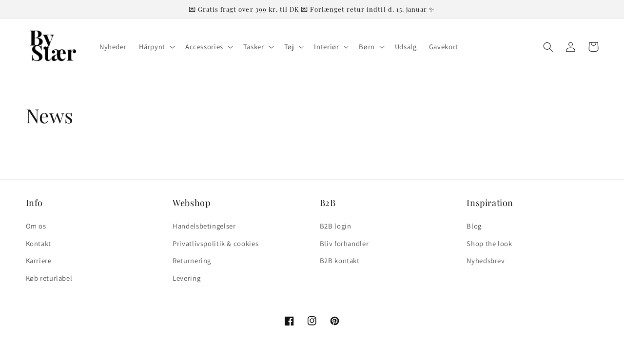

--- FILE ---
content_type: text/html; charset=utf-8
request_url: https://bystaer.dk/blogs/news
body_size: 36592
content:
<!doctype html>
<html class="no-js" lang="da">
  <head>
    
      <script type="text/javascript" charset="UTF-8" src="https://app.cookiepilot.dk/js/cookieconsent.min.js"></script>
    
    <meta charset="utf-8">
    <meta http-equiv="X-UA-Compatible" content="IE=edge">
    <meta name="viewport" content="width=device-width,initial-scale=1">
    <meta name="theme-color" content="">
    <link rel="canonical" href="https://bystaer.dk/blogs/news">
    <link rel="preconnect" href="https://cdn.shopify.com" crossorigin>
<meta name="google-site-verification" content="gyDKTRqUS6ybawdm5lxsMiv4-z8SRS_5psl4LIB2RcY" /><link rel="icon" type="image/png" href="//bystaer.dk/cdn/shop/files/fffff.jpg?crop=center&height=32&v=1677236267&width=32"><!-- Google Tag Manager -->
    <script>(function(w,d,s,l,i){w[l]=w[l]||[];w[l].push({'gtm.start':
    new Date().getTime(),event:'gtm.js'});var f=d.getElementsByTagName(s)[0],
    j=d.createElement(s),dl=l!='dataLayer'?'&l='+l:'';j.async=true;j.src=
    'https://www.googletagmanager.com/gtm.js?id='+i+dl;f.parentNode.insertBefore(j,f);
    })(window,document,'script','dataLayer','GTM-5QJXNBQ');</script>
    <!-- End Google Tag Manager -->

<script>
  document.addEventListener("DOMContentLoaded", function() {
    const urlParams = new URLSearchParams(window.location.search);
    const page = urlParams.get('page');

    if (page && parseInt(page, 10) > 1) {
      const metaElement = document.createElement('meta');
      metaElement.name = "robots";
      metaElement.content = "noindex, follow";
      
      document.getElementsByTagName('head')[0].appendChild(metaElement);
    }
  });
</script><link rel="preconnect" href="https://fonts.shopifycdn.com" crossorigin><title>
      News
 &ndash; By Stær</title>

    

    

<meta property="og:site_name" content="By Stær">
<meta property="og:url" content="https://bystaer.dk/blogs/news">
<meta property="og:title" content="News">
<meta property="og:type" content="website">
<meta property="og:description" content="By Stær"><meta property="og:image" content="http://bystaer.dk/cdn/shop/files/Logo.jpg?height=628&pad_color=ffffff&v=1677236098&width=1200">
  <meta property="og:image:secure_url" content="https://bystaer.dk/cdn/shop/files/Logo.jpg?height=628&pad_color=ffffff&v=1677236098&width=1200">
  <meta property="og:image:width" content="1200">
  <meta property="og:image:height" content="628"><meta name="twitter:card" content="summary_large_image">
<meta name="twitter:title" content="News">
<meta name="twitter:description" content="By Stær">


    <script src="//bystaer.dk/cdn/shop/t/14/assets/constants.js?v=165488195745554878101748433814" defer="defer"></script>
    <script src="//bystaer.dk/cdn/shop/t/14/assets/pubsub.js?v=2921868252632587581748433814" defer="defer"></script>
    <script src="//bystaer.dk/cdn/shop/t/14/assets/global.js?v=114837990715841093761748433814" defer="defer"></script>
    <script>window.performance && window.performance.mark && window.performance.mark('shopify.content_for_header.start');</script><meta name="facebook-domain-verification" content="gb9ld05ul18mz4ig420y7adgzn8qe0">
<meta name="google-site-verification" content="mkOlLgiwmQoSS0Q27hobqi7WGDZXBl1_DMpn7EQOq6Q">
<meta id="shopify-digital-wallet" name="shopify-digital-wallet" content="/72603730239/digital_wallets/dialog">
<link rel="alternate" type="application/atom+xml" title="Feed" href="/blogs/news.atom" />
<script async="async" src="/checkouts/internal/preloads.js?locale=da-DK"></script>
<script id="shopify-features" type="application/json">{"accessToken":"ef9d1211b1f492d34e154cb955c63b7d","betas":["rich-media-storefront-analytics"],"domain":"bystaer.dk","predictiveSearch":true,"shopId":72603730239,"locale":"da"}</script>
<script>var Shopify = Shopify || {};
Shopify.shop = "by-staer.myshopify.com";
Shopify.locale = "da";
Shopify.currency = {"active":"DKK","rate":"1.0"};
Shopify.country = "DK";
Shopify.theme = {"name":"LW - Test [Visibly.dk] 28\/9\/23","id":179061490050,"schema_name":"Dawn","schema_version":"8.0.0","theme_store_id":887,"role":"main"};
Shopify.theme.handle = "null";
Shopify.theme.style = {"id":null,"handle":null};
Shopify.cdnHost = "bystaer.dk/cdn";
Shopify.routes = Shopify.routes || {};
Shopify.routes.root = "/";</script>
<script type="module">!function(o){(o.Shopify=o.Shopify||{}).modules=!0}(window);</script>
<script>!function(o){function n(){var o=[];function n(){o.push(Array.prototype.slice.apply(arguments))}return n.q=o,n}var t=o.Shopify=o.Shopify||{};t.loadFeatures=n(),t.autoloadFeatures=n()}(window);</script>
<script id="shop-js-analytics" type="application/json">{"pageType":"blog"}</script>
<script defer="defer" async type="module" src="//bystaer.dk/cdn/shopifycloud/shop-js/modules/v2/client.init-shop-cart-sync_CU_JLphy.da.esm.js"></script>
<script defer="defer" async type="module" src="//bystaer.dk/cdn/shopifycloud/shop-js/modules/v2/chunk.common_CFz8FXwZ.esm.js"></script>
<script type="module">
  await import("//bystaer.dk/cdn/shopifycloud/shop-js/modules/v2/client.init-shop-cart-sync_CU_JLphy.da.esm.js");
await import("//bystaer.dk/cdn/shopifycloud/shop-js/modules/v2/chunk.common_CFz8FXwZ.esm.js");

  window.Shopify.SignInWithShop?.initShopCartSync?.({"fedCMEnabled":true,"windoidEnabled":true});

</script>
<script>(function() {
  var isLoaded = false;
  function asyncLoad() {
    if (isLoaded) return;
    isLoaded = true;
    var urls = ["https:\/\/static.klaviyo.com\/onsite\/js\/klaviyo.js?company_id=R2rsTm\u0026shop=by-staer.myshopify.com","https:\/\/ecommplugins-scripts.trustpilot.com\/v2.1\/js\/header.min.js?settings=eyJrZXkiOiI5bGhDRlRKOHM4NUVoU09KIiwicyI6Im5vbmUifQ==\u0026shop=by-staer.myshopify.com","https:\/\/ecommplugins-trustboxsettings.trustpilot.com\/by-staer.myshopify.com.js?settings=1718109892100\u0026shop=by-staer.myshopify.com","https:\/\/cdn1.profitmetrics.io\/3F5F014B106BC3A7\/shopify-bundle.js?shop=by-staer.myshopify.com"];
    for (var i = 0; i < urls.length; i++) {
      var s = document.createElement('script');
      s.type = 'text/javascript';
      s.async = true;
      s.src = urls[i];
      var x = document.getElementsByTagName('script')[0];
      x.parentNode.insertBefore(s, x);
    }
  };
  if(window.attachEvent) {
    window.attachEvent('onload', asyncLoad);
  } else {
    window.addEventListener('load', asyncLoad, false);
  }
})();</script>
<script id="__st">var __st={"a":72603730239,"offset":3600,"reqid":"92a76f69-20a4-4a9a-be95-415e418c816f-1763446743","pageurl":"bystaer.dk\/blogs\/news","s":"blogs-95124947263","u":"c0fa4f075cd8","p":"blog","rtyp":"blog","rid":95124947263};</script>
<script>window.ShopifyPaypalV4VisibilityTracking = true;</script>
<script id="captcha-bootstrap">!function(){'use strict';const t='contact',e='account',n='new_comment',o=[[t,t],['blogs',n],['comments',n],[t,'customer']],c=[[e,'customer_login'],[e,'guest_login'],[e,'recover_customer_password'],[e,'create_customer']],r=t=>t.map((([t,e])=>`form[action*='/${t}']:not([data-nocaptcha='true']) input[name='form_type'][value='${e}']`)).join(','),a=t=>()=>t?[...document.querySelectorAll(t)].map((t=>t.form)):[];function s(){const t=[...o],e=r(t);return a(e)}const i='password',u='form_key',d=['recaptcha-v3-token','g-recaptcha-response','h-captcha-response',i],f=()=>{try{return window.sessionStorage}catch{return}},m='__shopify_v',_=t=>t.elements[u];function p(t,e,n=!1){try{const o=window.sessionStorage,c=JSON.parse(o.getItem(e)),{data:r}=function(t){const{data:e,action:n}=t;return t[m]||n?{data:e,action:n}:{data:t,action:n}}(c);for(const[e,n]of Object.entries(r))t.elements[e]&&(t.elements[e].value=n);n&&o.removeItem(e)}catch(o){console.error('form repopulation failed',{error:o})}}const l='form_type',E='cptcha';function T(t){t.dataset[E]=!0}const w=window,h=w.document,L='Shopify',v='ce_forms',y='captcha';let A=!1;((t,e)=>{const n=(g='f06e6c50-85a8-45c8-87d0-21a2b65856fe',I='https://cdn.shopify.com/shopifycloud/storefront-forms-hcaptcha/ce_storefront_forms_captcha_hcaptcha.v1.5.2.iife.js',D={infoText:'Beskyttet af hCaptcha',privacyText:'Beskyttelse af persondata',termsText:'Vilkår'},(t,e,n)=>{const o=w[L][v],c=o.bindForm;if(c)return c(t,g,e,D).then(n);var r;o.q.push([[t,g,e,D],n]),r=I,A||(h.body.append(Object.assign(h.createElement('script'),{id:'captcha-provider',async:!0,src:r})),A=!0)});var g,I,D;w[L]=w[L]||{},w[L][v]=w[L][v]||{},w[L][v].q=[],w[L][y]=w[L][y]||{},w[L][y].protect=function(t,e){n(t,void 0,e),T(t)},Object.freeze(w[L][y]),function(t,e,n,w,h,L){const[v,y,A,g]=function(t,e,n){const i=e?o:[],u=t?c:[],d=[...i,...u],f=r(d),m=r(i),_=r(d.filter((([t,e])=>n.includes(e))));return[a(f),a(m),a(_),s()]}(w,h,L),I=t=>{const e=t.target;return e instanceof HTMLFormElement?e:e&&e.form},D=t=>v().includes(t);t.addEventListener('submit',(t=>{const e=I(t);if(!e)return;const n=D(e)&&!e.dataset.hcaptchaBound&&!e.dataset.recaptchaBound,o=_(e),c=g().includes(e)&&(!o||!o.value);(n||c)&&t.preventDefault(),c&&!n&&(function(t){try{if(!f())return;!function(t){const e=f();if(!e)return;const n=_(t);if(!n)return;const o=n.value;o&&e.removeItem(o)}(t);const e=Array.from(Array(32),(()=>Math.random().toString(36)[2])).join('');!function(t,e){_(t)||t.append(Object.assign(document.createElement('input'),{type:'hidden',name:u})),t.elements[u].value=e}(t,e),function(t,e){const n=f();if(!n)return;const o=[...t.querySelectorAll(`input[type='${i}']`)].map((({name:t})=>t)),c=[...d,...o],r={};for(const[a,s]of new FormData(t).entries())c.includes(a)||(r[a]=s);n.setItem(e,JSON.stringify({[m]:1,action:t.action,data:r}))}(t,e)}catch(e){console.error('failed to persist form',e)}}(e),e.submit())}));const S=(t,e)=>{t&&!t.dataset[E]&&(n(t,e.some((e=>e===t))),T(t))};for(const o of['focusin','change'])t.addEventListener(o,(t=>{const e=I(t);D(e)&&S(e,y())}));const B=e.get('form_key'),M=e.get(l),P=B&&M;t.addEventListener('DOMContentLoaded',(()=>{const t=y();if(P)for(const e of t)e.elements[l].value===M&&p(e,B);[...new Set([...A(),...v().filter((t=>'true'===t.dataset.shopifyCaptcha))])].forEach((e=>S(e,t)))}))}(h,new URLSearchParams(w.location.search),n,t,e,['guest_login'])})(!0,!0)}();</script>
<script integrity="sha256-52AcMU7V7pcBOXWImdc/TAGTFKeNjmkeM1Pvks/DTgc=" data-source-attribution="shopify.loadfeatures" defer="defer" src="//bystaer.dk/cdn/shopifycloud/storefront/assets/storefront/load_feature-81c60534.js" crossorigin="anonymous"></script>
<script data-source-attribution="shopify.dynamic_checkout.dynamic.init">var Shopify=Shopify||{};Shopify.PaymentButton=Shopify.PaymentButton||{isStorefrontPortableWallets:!0,init:function(){window.Shopify.PaymentButton.init=function(){};var t=document.createElement("script");t.src="https://bystaer.dk/cdn/shopifycloud/portable-wallets/latest/portable-wallets.da.js",t.type="module",document.head.appendChild(t)}};
</script>
<script data-source-attribution="shopify.dynamic_checkout.buyer_consent">
  function portableWalletsHideBuyerConsent(e){var t=document.getElementById("shopify-buyer-consent"),n=document.getElementById("shopify-subscription-policy-button");t&&n&&(t.classList.add("hidden"),t.setAttribute("aria-hidden","true"),n.removeEventListener("click",e))}function portableWalletsShowBuyerConsent(e){var t=document.getElementById("shopify-buyer-consent"),n=document.getElementById("shopify-subscription-policy-button");t&&n&&(t.classList.remove("hidden"),t.removeAttribute("aria-hidden"),n.addEventListener("click",e))}window.Shopify?.PaymentButton&&(window.Shopify.PaymentButton.hideBuyerConsent=portableWalletsHideBuyerConsent,window.Shopify.PaymentButton.showBuyerConsent=portableWalletsShowBuyerConsent);
</script>
<script data-source-attribution="shopify.dynamic_checkout.cart.bootstrap">document.addEventListener("DOMContentLoaded",(function(){function t(){return document.querySelector("shopify-accelerated-checkout-cart, shopify-accelerated-checkout")}if(t())Shopify.PaymentButton.init();else{new MutationObserver((function(e,n){t()&&(Shopify.PaymentButton.init(),n.disconnect())})).observe(document.body,{childList:!0,subtree:!0})}}));
</script>
<script id="sections-script" data-sections="header,footer" defer="defer" src="//bystaer.dk/cdn/shop/t/14/compiled_assets/scripts.js?2039"></script>
<script>window.performance && window.performance.mark && window.performance.mark('shopify.content_for_header.end');</script>


    <style data-shopify>
      @font-face {
  font-family: Assistant;
  font-weight: 400;
  font-style: normal;
  font-display: swap;
  src: url("//bystaer.dk/cdn/fonts/assistant/assistant_n4.9120912a469cad1cc292572851508ca49d12e768.woff2") format("woff2"),
       url("//bystaer.dk/cdn/fonts/assistant/assistant_n4.6e9875ce64e0fefcd3f4446b7ec9036b3ddd2985.woff") format("woff");
}

      @font-face {
  font-family: Assistant;
  font-weight: 700;
  font-style: normal;
  font-display: swap;
  src: url("//bystaer.dk/cdn/fonts/assistant/assistant_n7.bf44452348ec8b8efa3aa3068825305886b1c83c.woff2") format("woff2"),
       url("//bystaer.dk/cdn/fonts/assistant/assistant_n7.0c887fee83f6b3bda822f1150b912c72da0f7b64.woff") format("woff");
}

      
      
      @font-face {
  font-family: "Playfair Display";
  font-weight: 400;
  font-style: normal;
  font-display: swap;
  src: url("//bystaer.dk/cdn/fonts/playfair_display/playfairdisplay_n4.9980f3e16959dc89137cc1369bfc3ae98af1deb9.woff2") format("woff2"),
       url("//bystaer.dk/cdn/fonts/playfair_display/playfairdisplay_n4.c562b7c8e5637886a811d2a017f9e023166064ee.woff") format("woff");
}


      :root {
        --font-body-family: Assistant, sans-serif;
        --font-body-style: normal;
        --font-body-weight: 400;
        --font-body-weight-bold: 700;

        --font-heading-family: "Playfair Display", serif;
        --font-heading-style: normal;
        --font-heading-weight: 400;

        --font-body-scale: 1.05;
        --font-heading-scale: 0.9523809523809523;

        --color-base-text: 18, 18, 18;
        --color-shadow: 18, 18, 18;
        --color-base-background-1: 255, 255, 255;
        --color-base-background-2: 243, 243, 243;
        --color-base-solid-button-labels: 18, 18, 18;
        --color-base-outline-button-labels: 18, 18, 18;
        --color-base-accent-1: 225, 188, 177;
        --color-base-accent-2: 230, 238, 245;
        --payment-terms-background-color: #ffffff;

        --gradient-base-background-1: #ffffff;
        --gradient-base-background-2: #f3f3f3;
        --gradient-base-accent-1: #e1bcb1;
        --gradient-base-accent-2: #e6eef5;

        --media-padding: px;
        --media-border-opacity: 0.05;
        --media-border-width: 0px;
        --media-radius: 0px;
        --media-shadow-opacity: 0.0;
        --media-shadow-horizontal-offset: 0px;
        --media-shadow-vertical-offset: 4px;
        --media-shadow-blur-radius: 5px;
        --media-shadow-visible: 0;

        --page-width: 160rem;
        --page-width-margin: 0rem;

        --product-card-image-padding: 0.0rem;
        --product-card-corner-radius: 0.0rem;
        --product-card-text-alignment: center;
        --product-card-border-width: 0.0rem;
        --product-card-border-opacity: 0.1;
        --product-card-shadow-opacity: 0.0;
        --product-card-shadow-visible: 0;
        --product-card-shadow-horizontal-offset: 0.0rem;
        --product-card-shadow-vertical-offset: 0.4rem;
        --product-card-shadow-blur-radius: 0.5rem;

        --collection-card-image-padding: 0.0rem;
        --collection-card-corner-radius: 0.0rem;
        --collection-card-text-alignment: center;
        --collection-card-border-width: 0.0rem;
        --collection-card-border-opacity: 0.1;
        --collection-card-shadow-opacity: 0.0;
        --collection-card-shadow-visible: 0;
        --collection-card-shadow-horizontal-offset: 0.0rem;
        --collection-card-shadow-vertical-offset: 0.4rem;
        --collection-card-shadow-blur-radius: 0.5rem;

        --blog-card-image-padding: 0.0rem;
        --blog-card-corner-radius: 0.0rem;
        --blog-card-text-alignment: center;
        --blog-card-border-width: 0.0rem;
        --blog-card-border-opacity: 0.1;
        --blog-card-shadow-opacity: 0.0;
        --blog-card-shadow-visible: 0;
        --blog-card-shadow-horizontal-offset: 0.0rem;
        --blog-card-shadow-vertical-offset: 0.4rem;
        --blog-card-shadow-blur-radius: 0.5rem;

        --badge-corner-radius: 4.0rem;

        --popup-border-width: 1px;
        --popup-border-opacity: 0.1;
        --popup-corner-radius: 0px;
        --popup-shadow-opacity: 0.0;
        --popup-shadow-horizontal-offset: 0px;
        --popup-shadow-vertical-offset: 4px;
        --popup-shadow-blur-radius: 5px;

        --drawer-border-width: 1px;
        --drawer-border-opacity: 0.1;
        --drawer-shadow-opacity: 0.0;
        --drawer-shadow-horizontal-offset: 0px;
        --drawer-shadow-vertical-offset: 4px;
        --drawer-shadow-blur-radius: 5px;

        --spacing-sections-desktop: 0px;
        --spacing-sections-mobile: 0px;

        --grid-desktop-vertical-spacing: 16px;
        --grid-desktop-horizontal-spacing: 16px;
        --grid-mobile-vertical-spacing: 8px;
        --grid-mobile-horizontal-spacing: 8px;

        --text-boxes-border-opacity: 0.1;
        --text-boxes-border-width: 0px;
        --text-boxes-radius: 0px;
        --text-boxes-shadow-opacity: 0.0;
        --text-boxes-shadow-visible: 0;
        --text-boxes-shadow-horizontal-offset: 0px;
        --text-boxes-shadow-vertical-offset: 4px;
        --text-boxes-shadow-blur-radius: 5px;

        --buttons-radius: 40px;
        --buttons-radius-outset: 41px;
        --buttons-border-width: 1px;
        --buttons-border-opacity: 1.0;
        --buttons-shadow-opacity: 0.0;
        --buttons-shadow-visible: 0;
        --buttons-shadow-horizontal-offset: 0px;
        --buttons-shadow-vertical-offset: 4px;
        --buttons-shadow-blur-radius: 5px;
        --buttons-border-offset: 0.3px;

        --inputs-radius: 0px;
        --inputs-border-width: 1px;
        --inputs-border-opacity: 0.55;
        --inputs-shadow-opacity: 0.0;
        --inputs-shadow-horizontal-offset: 0px;
        --inputs-margin-offset: 0px;
        --inputs-shadow-vertical-offset: 4px;
        --inputs-shadow-blur-radius: 5px;
        --inputs-radius-outset: 0px;

        --variant-pills-radius: 40px;
        --variant-pills-border-width: 1px;
        --variant-pills-border-opacity: 0.55;
        --variant-pills-shadow-opacity: 0.0;
        --variant-pills-shadow-horizontal-offset: 0px;
        --variant-pills-shadow-vertical-offset: 4px;
        --variant-pills-shadow-blur-radius: 5px;
      }

      *,
      *::before,
      *::after {
        box-sizing: inherit;
      }

      html {
        box-sizing: border-box;
        font-size: calc(var(--font-body-scale) * 62.5%);
        height: 100%;
      }


      body {
        display: grid;
        grid-template-rows: auto auto 1fr auto;
        grid-template-columns: 100%;
        min-height: 100%;
        margin: 0;
        font-size: 1.5rem;
        letter-spacing: 0.06rem;
        line-height: calc(1 + 0.8 / var(--font-body-scale));
        font-family: var(--font-body-family);
        font-style: var(--font-body-style);
        font-weight: var(--font-body-weight);
      }

      @media screen and (min-width: 750px) {
        body {
          font-size: 1.6rem;
        }
      }
    </style>

    <link href="//bystaer.dk/cdn/shop/t/14/assets/base.css?v=57749125055492191421748433814" rel="stylesheet" type="text/css" media="all" />
<link rel="preload" as="font" href="//bystaer.dk/cdn/fonts/assistant/assistant_n4.9120912a469cad1cc292572851508ca49d12e768.woff2" type="font/woff2" crossorigin><link rel="preload" as="font" href="//bystaer.dk/cdn/fonts/playfair_display/playfairdisplay_n4.9980f3e16959dc89137cc1369bfc3ae98af1deb9.woff2" type="font/woff2" crossorigin><script>document.documentElement.className = document.documentElement.className.replace('no-js', 'js');
    if (Shopify.designMode) {
      document.documentElement.classList.add('shopify-design-mode');
    }
    </script>
  <!-- Start of Sleeknote signup and lead generation tool - www.sleeknote.com -->
<script id="sleeknoteScript" type="text/javascript">
	(function () {
		var sleeknoteScriptTag = document.createElement("script");
		sleeknoteScriptTag.type = "text/javascript";
		sleeknoteScriptTag.charset = "utf-8";
		sleeknoteScriptTag.src = ("//sleeknotecustomerscripts.sleeknote.com/20045.js");
		var s = document.getElementById("sleeknoteScript");
		s.parentNode.insertBefore(sleeknoteScriptTag, s);
	})();
</script>
<!-- End of Sleeknote signup and lead generation tool - www.sleeknote.com -->

<!-- Ønskeskyen / Heylink tracking -->
   <script src='https://tag.heylink.com/611e7db2-00cb-4553-9349-e468aa8c2f46/script.js' defer></script> 
<!-- End Ønskeskyen / Heylink tracking -->
    <link href="//bystaer.dk/cdn/shop/t/14/assets/scm-product-label.css?v=92740819812524675381748433814" rel="stylesheet" type="text/css" media="all" />
<link href="//bystaer.dk/cdn/shop/t/14/assets/sma-deco-label.css?v=136788927371490705771748433814" rel="stylesheet" type="text/css" media="all" />

<script>
    if ((typeof SECOMAPP) == 'undefined') {
        var SECOMAPP = {};
    }

    if ((typeof SECOMAPP.pl) == 'undefined') {
        SECOMAPP.pl = {};
    }

    
    SECOMAPP.pl.piRegex='.product__media img';
    

    
    SECOMAPP.pl.lpPath='.product__modal-opener .product__media';
    

    
    

    
    SECOMAPP.pl.lpsPath='.card .card__inner';
    

    
    SECOMAPP.pl.pisRegex='.card .full-unstyled-link';
    
</script>

<script>
    if ((typeof SECOMAPP) == 'undefined') {
        var SECOMAPP = {};
    }

    if ((typeof SECOMAPP.pl) == 'undefined') {
        SECOMAPP.pl = {};
    }

    
    SECOMAPP.pl.piRegex='.product__media img';
    

    
    SECOMAPP.pl.lpPath='.product__modal-opener .product__media';
    

    
    

    
    SECOMAPP.pl.lpsPath='.card .card__inner';
    

    
    SECOMAPP.pl.pisRegex='.card .full-unstyled-link';
    
</script>


    <script>
        
            SECOMAPP.page='collection'
        
    </script>


<!--Product-Label script. Don't modify or delete-->
<script>
    ;(function() {
        const checkDone = setInterval(function(){
            if (document.readyState === "complete") {
                clearInterval(checkDone)
                setTimeout(function(){
                    if (typeof SECOMAPP !== "undefined" && typeof SECOMAPP.pl !== "undefined") {
                        SECOMAPP.pl.labelCollections(true);
                    }
                },1000);
            }
        }, 1500);

        let pushState = history.pushState;
        let replaceState = history.replaceState;

        history.pushState = function() {
            pushState.apply(history, arguments);
            window.dispatchEvent(new Event('pushstate'));
            window.dispatchEvent(new Event('locationchange'));
        };

        history.replaceState = function() {
            replaceState.apply(history, arguments);
            window.dispatchEvent(new Event('replacestate'));
            window.dispatchEvent(new Event('locationchange'));
        };

        window.addEventListener('popstate', function() {
            window.dispatchEvent(new Event('locationchange'))
        });
    })();
    window.addEventListener('locationchange', function(){
        setTimeout(function(){
            if (typeof SECOMAPP !== "undefined" && typeof SECOMAPP.pl !== "undefined") {
                SECOMAPP.pl.labelCollections(true);
                var queryString = window.location.search;
                var urlParams = new URLSearchParams(queryString);
                var variant = urlParams.get('variant');
                SECOMAPP.pl.showLabel(variant );
            }
        },1000);
    })
</script>
<!--Product-Label script. Don't modify or delete-->

</script>
<Style>
.free_shipping_card > div:nth-child(3) > div > div > div {
  text-wrap:wrap!important;
}</Style>
  <!-- BEGIN app block: shopify://apps/klaviyo-email-marketing-sms/blocks/klaviyo-onsite-embed/2632fe16-c075-4321-a88b-50b567f42507 -->












  <script async src="https://static.klaviyo.com/onsite/js/R2rsTm/klaviyo.js?company_id=R2rsTm"></script>
  <script>!function(){if(!window.klaviyo){window._klOnsite=window._klOnsite||[];try{window.klaviyo=new Proxy({},{get:function(n,i){return"push"===i?function(){var n;(n=window._klOnsite).push.apply(n,arguments)}:function(){for(var n=arguments.length,o=new Array(n),w=0;w<n;w++)o[w]=arguments[w];var t="function"==typeof o[o.length-1]?o.pop():void 0,e=new Promise((function(n){window._klOnsite.push([i].concat(o,[function(i){t&&t(i),n(i)}]))}));return e}}})}catch(n){window.klaviyo=window.klaviyo||[],window.klaviyo.push=function(){var n;(n=window._klOnsite).push.apply(n,arguments)}}}}();</script>

  




  <script>
    window.klaviyoReviewsProductDesignMode = false
  </script>







<!-- END app block --><!-- BEGIN app block: shopify://apps/rt-terms-and-conditions-box/blocks/app-embed/17661ca5-aeea-41b9-8091-d8f7233e8b22 --><script type='text/javascript'>
  window.roarJs = window.roarJs || {};
      roarJs.LegalConfig = {
          metafields: {
          shop: "by-staer.myshopify.com",
          settings: {"enabled":"1","param":{"message":"Jeg har læst og accepterer {link}.","error_message":"Venligst accepter vores handelsbetingelser.","error_display":"dialog","greeting":{"enabled":"0","message":"Please agree to the T\u0026C before purchasing!","delay":"1"},"link_order":["link"],"links":{"link":{"label":"handelsbetingelserne","target":"_blank","url":"https:\/\/by-staer.myshopify.com\/pages\/handelsbetingelser","policy":"terms-of-service"}},"force_enabled":"0","optional":"0","optional_message_enabled":"0","optional_message_value":"Thank you! The page will be moved to the checkout page.","optional_checkbox_hidden":"0","time_enabled":"1","time_label":"Agreed to the Terms and Conditions on","checkbox":"1"},"popup":{"title":"Handelsbetingelser","width":"600","button":"Process to Checkout","icon_color":"#e1bcb1"},"style":{"checkbox":{"size":"20","color":"#e1bcb1"},"message":{"font":"inherit","size":"14","customized":{"enabled":"1","color":"#212b36","accent":"#212b36","error":"#de3618"},"align":"right","padding":{"top":"0","right":"0","bottom":"0","left":"0"}}},"only1":"true","installer":{"154104037695":{"cart":{"selector":"#main-cart-footer DIV DIV.cart__footer DIV.cart__blocks DIV.js-contents SMALL.tax-note.caption-large.rte","position":"after"},"minicart":null,"product":null}}},
          moneyFormat: "{{amount_with_comma_separator}} kr"
      }
  }
</script>
<script src='https://cdn.shopify.com/extensions/019a2c75-764c-7925-b253-e24466484d41/legal-7/assets/legal.js' defer></script>


<!-- END app block --><script src="https://cdn.shopify.com/extensions/0199a9f1-c4f6-7aac-b503-89501cfc1114/gowish-shopify-app-65/assets/serverside-tracking.js" type="text/javascript" defer="defer"></script>
<link href="https://cdn.shopify.com/extensions/019a2c75-764c-7925-b253-e24466484d41/legal-7/assets/legal.css" rel="stylesheet" type="text/css" media="all">
<link href="https://monorail-edge.shopifysvc.com" rel="dns-prefetch">
<script>(function(){if ("sendBeacon" in navigator && "performance" in window) {try {var session_token_from_headers = performance.getEntriesByType('navigation')[0].serverTiming.find(x => x.name == '_s').description;} catch {var session_token_from_headers = undefined;}var session_cookie_matches = document.cookie.match(/_shopify_s=([^;]*)/);var session_token_from_cookie = session_cookie_matches && session_cookie_matches.length === 2 ? session_cookie_matches[1] : "";var session_token = session_token_from_headers || session_token_from_cookie || "";function handle_abandonment_event(e) {var entries = performance.getEntries().filter(function(entry) {return /monorail-edge.shopifysvc.com/.test(entry.name);});if (!window.abandonment_tracked && entries.length === 0) {window.abandonment_tracked = true;var currentMs = Date.now();var navigation_start = performance.timing.navigationStart;var payload = {shop_id: 72603730239,url: window.location.href,navigation_start,duration: currentMs - navigation_start,session_token,page_type: "blog"};window.navigator.sendBeacon("https://monorail-edge.shopifysvc.com/v1/produce", JSON.stringify({schema_id: "online_store_buyer_site_abandonment/1.1",payload: payload,metadata: {event_created_at_ms: currentMs,event_sent_at_ms: currentMs}}));}}window.addEventListener('pagehide', handle_abandonment_event);}}());</script>
<script id="web-pixels-manager-setup">(function e(e,d,r,n,o){if(void 0===o&&(o={}),!Boolean(null===(a=null===(i=window.Shopify)||void 0===i?void 0:i.analytics)||void 0===a?void 0:a.replayQueue)){var i,a;window.Shopify=window.Shopify||{};var t=window.Shopify;t.analytics=t.analytics||{};var s=t.analytics;s.replayQueue=[],s.publish=function(e,d,r){return s.replayQueue.push([e,d,r]),!0};try{self.performance.mark("wpm:start")}catch(e){}var l=function(){var e={modern:/Edge?\/(1{2}[4-9]|1[2-9]\d|[2-9]\d{2}|\d{4,})\.\d+(\.\d+|)|Firefox\/(1{2}[4-9]|1[2-9]\d|[2-9]\d{2}|\d{4,})\.\d+(\.\d+|)|Chrom(ium|e)\/(9{2}|\d{3,})\.\d+(\.\d+|)|(Maci|X1{2}).+ Version\/(15\.\d+|(1[6-9]|[2-9]\d|\d{3,})\.\d+)([,.]\d+|)( \(\w+\)|)( Mobile\/\w+|) Safari\/|Chrome.+OPR\/(9{2}|\d{3,})\.\d+\.\d+|(CPU[ +]OS|iPhone[ +]OS|CPU[ +]iPhone|CPU IPhone OS|CPU iPad OS)[ +]+(15[._]\d+|(1[6-9]|[2-9]\d|\d{3,})[._]\d+)([._]\d+|)|Android:?[ /-](13[3-9]|1[4-9]\d|[2-9]\d{2}|\d{4,})(\.\d+|)(\.\d+|)|Android.+Firefox\/(13[5-9]|1[4-9]\d|[2-9]\d{2}|\d{4,})\.\d+(\.\d+|)|Android.+Chrom(ium|e)\/(13[3-9]|1[4-9]\d|[2-9]\d{2}|\d{4,})\.\d+(\.\d+|)|SamsungBrowser\/([2-9]\d|\d{3,})\.\d+/,legacy:/Edge?\/(1[6-9]|[2-9]\d|\d{3,})\.\d+(\.\d+|)|Firefox\/(5[4-9]|[6-9]\d|\d{3,})\.\d+(\.\d+|)|Chrom(ium|e)\/(5[1-9]|[6-9]\d|\d{3,})\.\d+(\.\d+|)([\d.]+$|.*Safari\/(?![\d.]+ Edge\/[\d.]+$))|(Maci|X1{2}).+ Version\/(10\.\d+|(1[1-9]|[2-9]\d|\d{3,})\.\d+)([,.]\d+|)( \(\w+\)|)( Mobile\/\w+|) Safari\/|Chrome.+OPR\/(3[89]|[4-9]\d|\d{3,})\.\d+\.\d+|(CPU[ +]OS|iPhone[ +]OS|CPU[ +]iPhone|CPU IPhone OS|CPU iPad OS)[ +]+(10[._]\d+|(1[1-9]|[2-9]\d|\d{3,})[._]\d+)([._]\d+|)|Android:?[ /-](13[3-9]|1[4-9]\d|[2-9]\d{2}|\d{4,})(\.\d+|)(\.\d+|)|Mobile Safari.+OPR\/([89]\d|\d{3,})\.\d+\.\d+|Android.+Firefox\/(13[5-9]|1[4-9]\d|[2-9]\d{2}|\d{4,})\.\d+(\.\d+|)|Android.+Chrom(ium|e)\/(13[3-9]|1[4-9]\d|[2-9]\d{2}|\d{4,})\.\d+(\.\d+|)|Android.+(UC? ?Browser|UCWEB|U3)[ /]?(15\.([5-9]|\d{2,})|(1[6-9]|[2-9]\d|\d{3,})\.\d+)\.\d+|SamsungBrowser\/(5\.\d+|([6-9]|\d{2,})\.\d+)|Android.+MQ{2}Browser\/(14(\.(9|\d{2,})|)|(1[5-9]|[2-9]\d|\d{3,})(\.\d+|))(\.\d+|)|K[Aa][Ii]OS\/(3\.\d+|([4-9]|\d{2,})\.\d+)(\.\d+|)/},d=e.modern,r=e.legacy,n=navigator.userAgent;return n.match(d)?"modern":n.match(r)?"legacy":"unknown"}(),u="modern"===l?"modern":"legacy",c=(null!=n?n:{modern:"",legacy:""})[u],f=function(e){return[e.baseUrl,"/wpm","/b",e.hashVersion,"modern"===e.buildTarget?"m":"l",".js"].join("")}({baseUrl:d,hashVersion:r,buildTarget:u}),m=function(e){var d=e.version,r=e.bundleTarget,n=e.surface,o=e.pageUrl,i=e.monorailEndpoint;return{emit:function(e){var a=e.status,t=e.errorMsg,s=(new Date).getTime(),l=JSON.stringify({metadata:{event_sent_at_ms:s},events:[{schema_id:"web_pixels_manager_load/3.1",payload:{version:d,bundle_target:r,page_url:o,status:a,surface:n,error_msg:t},metadata:{event_created_at_ms:s}}]});if(!i)return console&&console.warn&&console.warn("[Web Pixels Manager] No Monorail endpoint provided, skipping logging."),!1;try{return self.navigator.sendBeacon.bind(self.navigator)(i,l)}catch(e){}var u=new XMLHttpRequest;try{return u.open("POST",i,!0),u.setRequestHeader("Content-Type","text/plain"),u.send(l),!0}catch(e){return console&&console.warn&&console.warn("[Web Pixels Manager] Got an unhandled error while logging to Monorail."),!1}}}}({version:r,bundleTarget:l,surface:e.surface,pageUrl:self.location.href,monorailEndpoint:e.monorailEndpoint});try{o.browserTarget=l,function(e){var d=e.src,r=e.async,n=void 0===r||r,o=e.onload,i=e.onerror,a=e.sri,t=e.scriptDataAttributes,s=void 0===t?{}:t,l=document.createElement("script"),u=document.querySelector("head"),c=document.querySelector("body");if(l.async=n,l.src=d,a&&(l.integrity=a,l.crossOrigin="anonymous"),s)for(var f in s)if(Object.prototype.hasOwnProperty.call(s,f))try{l.dataset[f]=s[f]}catch(e){}if(o&&l.addEventListener("load",o),i&&l.addEventListener("error",i),u)u.appendChild(l);else{if(!c)throw new Error("Did not find a head or body element to append the script");c.appendChild(l)}}({src:f,async:!0,onload:function(){if(!function(){var e,d;return Boolean(null===(d=null===(e=window.Shopify)||void 0===e?void 0:e.analytics)||void 0===d?void 0:d.initialized)}()){var d=window.webPixelsManager.init(e)||void 0;if(d){var r=window.Shopify.analytics;r.replayQueue.forEach((function(e){var r=e[0],n=e[1],o=e[2];d.publishCustomEvent(r,n,o)})),r.replayQueue=[],r.publish=d.publishCustomEvent,r.visitor=d.visitor,r.initialized=!0}}},onerror:function(){return m.emit({status:"failed",errorMsg:"".concat(f," has failed to load")})},sri:function(e){var d=/^sha384-[A-Za-z0-9+/=]+$/;return"string"==typeof e&&d.test(e)}(c)?c:"",scriptDataAttributes:o}),m.emit({status:"loading"})}catch(e){m.emit({status:"failed",errorMsg:(null==e?void 0:e.message)||"Unknown error"})}}})({shopId: 72603730239,storefrontBaseUrl: "https://bystaer.dk",extensionsBaseUrl: "https://extensions.shopifycdn.com/cdn/shopifycloud/web-pixels-manager",monorailEndpoint: "https://monorail-edge.shopifysvc.com/unstable/produce_batch",surface: "storefront-renderer",enabledBetaFlags: ["2dca8a86"],webPixelsConfigList: [{"id":"1025638786","configuration":"{\"accountID\":\"123\"}","eventPayloadVersion":"v1","runtimeContext":"STRICT","scriptVersion":"61c187d11efbda34e77a71a4f2e562df","type":"APP","apiClientId":124322480129,"privacyPurposes":["ANALYTICS"],"dataSharingAdjustments":{"protectedCustomerApprovalScopes":["read_customer_personal_data"]}},{"id":"742523199","configuration":"{\"config\":\"{\\\"google_tag_ids\\\":[\\\"G-WQHTLPG55N\\\",\\\"GT-TQL6W7V\\\",\\\"AW-377179260\\\",\\\"G-N03T5TDMW2\\\",\\\"G-RERXND87K0\\\"],\\\"target_country\\\":\\\"DK\\\",\\\"gtag_events\\\":[{\\\"type\\\":\\\"begin_checkout\\\",\\\"action_label\\\":[\\\"G-WQHTLPG55N\\\",\\\"G-N03T5TDMW2\\\",\\\"G-RERXND87K0\\\"]},{\\\"type\\\":\\\"search\\\",\\\"action_label\\\":[\\\"G-WQHTLPG55N\\\",\\\"G-N03T5TDMW2\\\",\\\"G-RERXND87K0\\\"]},{\\\"type\\\":\\\"view_item\\\",\\\"action_label\\\":[\\\"G-WQHTLPG55N\\\",\\\"MC-BWDVCC9QNW\\\",\\\"AW-377179260\\\/FzhYCN6osa4YEPyY7bMB\\\",\\\"G-N03T5TDMW2\\\",\\\"G-RERXND87K0\\\"]},{\\\"type\\\":\\\"purchase\\\",\\\"action_label\\\":[\\\"G-WQHTLPG55N\\\",\\\"MC-BWDVCC9QNW\\\",\\\"AW-377179260\\\/D57TCP7M6sMZEPyY7bMB\\\",\\\"AW-377179260\\\/a42mCPXM6sMZEPyY7bMB\\\",\\\"G-N03T5TDMW2\\\",\\\"G-RERXND87K0\\\"]},{\\\"type\\\":\\\"page_view\\\",\\\"action_label\\\":[\\\"G-WQHTLPG55N\\\",\\\"MC-BWDVCC9QNW\\\",\\\"G-N03T5TDMW2\\\",\\\"G-RERXND87K0\\\"]},{\\\"type\\\":\\\"add_payment_info\\\",\\\"action_label\\\":[\\\"G-WQHTLPG55N\\\",\\\"G-N03T5TDMW2\\\",\\\"G-RERXND87K0\\\"]},{\\\"type\\\":\\\"add_to_cart\\\",\\\"action_label\\\":[\\\"G-WQHTLPG55N\\\",\\\"AW-377179260\\\/ceenCNensa4YEPyY7bMB\\\",\\\"G-N03T5TDMW2\\\",\\\"G-RERXND87K0\\\"]}],\\\"enable_monitoring_mode\\\":false}\"}","eventPayloadVersion":"v1","runtimeContext":"OPEN","scriptVersion":"b2a88bafab3e21179ed38636efcd8a93","type":"APP","apiClientId":1780363,"privacyPurposes":[],"dataSharingAdjustments":{"protectedCustomerApprovalScopes":["read_customer_address","read_customer_email","read_customer_name","read_customer_personal_data","read_customer_phone"]}},{"id":"229179711","configuration":"{\"pixel_id\":\"604567931603757\",\"pixel_type\":\"facebook_pixel\",\"metaapp_system_user_token\":\"-\"}","eventPayloadVersion":"v1","runtimeContext":"OPEN","scriptVersion":"ca16bc87fe92b6042fbaa3acc2fbdaa6","type":"APP","apiClientId":2329312,"privacyPurposes":["ANALYTICS","MARKETING","SALE_OF_DATA"],"dataSharingAdjustments":{"protectedCustomerApprovalScopes":["read_customer_address","read_customer_email","read_customer_name","read_customer_personal_data","read_customer_phone"]}},{"id":"170787135","configuration":"{\"tagID\":\"2614374365525\"}","eventPayloadVersion":"v1","runtimeContext":"STRICT","scriptVersion":"18031546ee651571ed29edbe71a3550b","type":"APP","apiClientId":3009811,"privacyPurposes":["ANALYTICS","MARKETING","SALE_OF_DATA"],"dataSharingAdjustments":{"protectedCustomerApprovalScopes":["read_customer_address","read_customer_email","read_customer_name","read_customer_personal_data","read_customer_phone"]}},{"id":"101220671","eventPayloadVersion":"1","runtimeContext":"LAX","scriptVersion":"2","type":"CUSTOM","privacyPurposes":[],"name":"PM Conversion Booster"},{"id":"101253439","eventPayloadVersion":"1","runtimeContext":"LAX","scriptVersion":"2","type":"CUSTOM","privacyPurposes":[],"name":"ProfitMetrics - GA4"},{"id":"shopify-app-pixel","configuration":"{}","eventPayloadVersion":"v1","runtimeContext":"STRICT","scriptVersion":"0450","apiClientId":"shopify-pixel","type":"APP","privacyPurposes":["ANALYTICS","MARKETING"]},{"id":"shopify-custom-pixel","eventPayloadVersion":"v1","runtimeContext":"LAX","scriptVersion":"0450","apiClientId":"shopify-pixel","type":"CUSTOM","privacyPurposes":["ANALYTICS","MARKETING"]}],isMerchantRequest: false,initData: {"shop":{"name":"By Stær","paymentSettings":{"currencyCode":"DKK"},"myshopifyDomain":"by-staer.myshopify.com","countryCode":"DK","storefrontUrl":"https:\/\/bystaer.dk"},"customer":null,"cart":null,"checkout":null,"productVariants":[],"purchasingCompany":null},},"https://bystaer.dk/cdn","ae1676cfwd2530674p4253c800m34e853cb",{"modern":"","legacy":""},{"shopId":"72603730239","storefrontBaseUrl":"https:\/\/bystaer.dk","extensionBaseUrl":"https:\/\/extensions.shopifycdn.com\/cdn\/shopifycloud\/web-pixels-manager","surface":"storefront-renderer","enabledBetaFlags":"[\"2dca8a86\"]","isMerchantRequest":"false","hashVersion":"ae1676cfwd2530674p4253c800m34e853cb","publish":"custom","events":"[[\"page_viewed\",{}]]"});</script><script>
  window.ShopifyAnalytics = window.ShopifyAnalytics || {};
  window.ShopifyAnalytics.meta = window.ShopifyAnalytics.meta || {};
  window.ShopifyAnalytics.meta.currency = 'DKK';
  var meta = {"page":{"pageType":"blog","resourceType":"blog","resourceId":95124947263}};
  for (var attr in meta) {
    window.ShopifyAnalytics.meta[attr] = meta[attr];
  }
</script>
<script class="analytics">
  (function () {
    var customDocumentWrite = function(content) {
      var jquery = null;

      if (window.jQuery) {
        jquery = window.jQuery;
      } else if (window.Checkout && window.Checkout.$) {
        jquery = window.Checkout.$;
      }

      if (jquery) {
        jquery('body').append(content);
      }
    };

    var hasLoggedConversion = function(token) {
      if (token) {
        return document.cookie.indexOf('loggedConversion=' + token) !== -1;
      }
      return false;
    }

    var setCookieIfConversion = function(token) {
      if (token) {
        var twoMonthsFromNow = new Date(Date.now());
        twoMonthsFromNow.setMonth(twoMonthsFromNow.getMonth() + 2);

        document.cookie = 'loggedConversion=' + token + '; expires=' + twoMonthsFromNow;
      }
    }

    var trekkie = window.ShopifyAnalytics.lib = window.trekkie = window.trekkie || [];
    if (trekkie.integrations) {
      return;
    }
    trekkie.methods = [
      'identify',
      'page',
      'ready',
      'track',
      'trackForm',
      'trackLink'
    ];
    trekkie.factory = function(method) {
      return function() {
        var args = Array.prototype.slice.call(arguments);
        args.unshift(method);
        trekkie.push(args);
        return trekkie;
      };
    };
    for (var i = 0; i < trekkie.methods.length; i++) {
      var key = trekkie.methods[i];
      trekkie[key] = trekkie.factory(key);
    }
    trekkie.load = function(config) {
      trekkie.config = config || {};
      trekkie.config.initialDocumentCookie = document.cookie;
      var first = document.getElementsByTagName('script')[0];
      var script = document.createElement('script');
      script.type = 'text/javascript';
      script.onerror = function(e) {
        var scriptFallback = document.createElement('script');
        scriptFallback.type = 'text/javascript';
        scriptFallback.onerror = function(error) {
                var Monorail = {
      produce: function produce(monorailDomain, schemaId, payload) {
        var currentMs = new Date().getTime();
        var event = {
          schema_id: schemaId,
          payload: payload,
          metadata: {
            event_created_at_ms: currentMs,
            event_sent_at_ms: currentMs
          }
        };
        return Monorail.sendRequest("https://" + monorailDomain + "/v1/produce", JSON.stringify(event));
      },
      sendRequest: function sendRequest(endpointUrl, payload) {
        // Try the sendBeacon API
        if (window && window.navigator && typeof window.navigator.sendBeacon === 'function' && typeof window.Blob === 'function' && !Monorail.isIos12()) {
          var blobData = new window.Blob([payload], {
            type: 'text/plain'
          });

          if (window.navigator.sendBeacon(endpointUrl, blobData)) {
            return true;
          } // sendBeacon was not successful

        } // XHR beacon

        var xhr = new XMLHttpRequest();

        try {
          xhr.open('POST', endpointUrl);
          xhr.setRequestHeader('Content-Type', 'text/plain');
          xhr.send(payload);
        } catch (e) {
          console.log(e);
        }

        return false;
      },
      isIos12: function isIos12() {
        return window.navigator.userAgent.lastIndexOf('iPhone; CPU iPhone OS 12_') !== -1 || window.navigator.userAgent.lastIndexOf('iPad; CPU OS 12_') !== -1;
      }
    };
    Monorail.produce('monorail-edge.shopifysvc.com',
      'trekkie_storefront_load_errors/1.1',
      {shop_id: 72603730239,
      theme_id: 179061490050,
      app_name: "storefront",
      context_url: window.location.href,
      source_url: "//bystaer.dk/cdn/s/trekkie.storefront.308893168db1679b4a9f8a086857af995740364f.min.js"});

        };
        scriptFallback.async = true;
        scriptFallback.src = '//bystaer.dk/cdn/s/trekkie.storefront.308893168db1679b4a9f8a086857af995740364f.min.js';
        first.parentNode.insertBefore(scriptFallback, first);
      };
      script.async = true;
      script.src = '//bystaer.dk/cdn/s/trekkie.storefront.308893168db1679b4a9f8a086857af995740364f.min.js';
      first.parentNode.insertBefore(script, first);
    };
    trekkie.load(
      {"Trekkie":{"appName":"storefront","development":false,"defaultAttributes":{"shopId":72603730239,"isMerchantRequest":null,"themeId":179061490050,"themeCityHash":"4213464629714414625","contentLanguage":"da","currency":"DKK","eventMetadataId":"e0358338-67e3-4514-9d37-bd9471c80bcc"},"isServerSideCookieWritingEnabled":true,"monorailRegion":"shop_domain","enabledBetaFlags":["f0df213a"]},"Session Attribution":{},"S2S":{"facebookCapiEnabled":true,"source":"trekkie-storefront-renderer","apiClientId":580111}}
    );

    var loaded = false;
    trekkie.ready(function() {
      if (loaded) return;
      loaded = true;

      window.ShopifyAnalytics.lib = window.trekkie;

      var originalDocumentWrite = document.write;
      document.write = customDocumentWrite;
      try { window.ShopifyAnalytics.merchantGoogleAnalytics.call(this); } catch(error) {};
      document.write = originalDocumentWrite;

      window.ShopifyAnalytics.lib.page(null,{"pageType":"blog","resourceType":"blog","resourceId":95124947263,"shopifyEmitted":true});

      var match = window.location.pathname.match(/checkouts\/(.+)\/(thank_you|post_purchase)/)
      var token = match? match[1]: undefined;
      if (!hasLoggedConversion(token)) {
        setCookieIfConversion(token);
        
      }
    });


        var eventsListenerScript = document.createElement('script');
        eventsListenerScript.async = true;
        eventsListenerScript.src = "//bystaer.dk/cdn/shopifycloud/storefront/assets/shop_events_listener-3da45d37.js";
        document.getElementsByTagName('head')[0].appendChild(eventsListenerScript);

})();</script>
<script
  defer
  src="https://bystaer.dk/cdn/shopifycloud/perf-kit/shopify-perf-kit-2.1.2.min.js"
  data-application="storefront-renderer"
  data-shop-id="72603730239"
  data-render-region="gcp-us-east1"
  data-page-type="blog"
  data-theme-instance-id="179061490050"
  data-theme-name="Dawn"
  data-theme-version="8.0.0"
  data-monorail-region="shop_domain"
  data-resource-timing-sampling-rate="10"
  data-shs="true"
  data-shs-beacon="true"
  data-shs-export-with-fetch="true"
  data-shs-logs-sample-rate="1"
></script>
</head>

  <body class="gradient">
    
    <a class="skip-to-content-link button visually-hidden" href="#MainContent">
      Gå til indhold
    </a>

<script src="//bystaer.dk/cdn/shop/t/14/assets/cart.js?v=152621234464311990471748433814" defer="defer"></script>

<style>
  .drawer {
    visibility: hidden;
  }
</style>

<cart-drawer class="drawer is-empty">
  <div id="CartDrawer" class="cart-drawer">
    <div id="CartDrawer-Overlay" class="cart-drawer__overlay"></div>
    <div
      class="drawer__inner"
      role="dialog"
      aria-modal="true"
      aria-label="Din kurv"
      tabindex="-1"
    ><div class="drawer__inner-empty">
          <div class="cart-drawer__warnings center cart-drawer__warnings--has-collection">
            <div class="cart-drawer__empty-content">
              <h2 class="cart__empty-text">Din kurv er tom</h2>
              <button
                class="drawer__close"
                type="button"
                onclick="this.closest('cart-drawer').close()"
                aria-label="Luk"
              >
                <svg
  xmlns="http://www.w3.org/2000/svg"
  aria-hidden="true"
  focusable="false"
  class="icon icon-close"
  fill="none"
  viewBox="0 0 18 17"
>
  <path d="M.865 15.978a.5.5 0 00.707.707l7.433-7.431 7.579 7.282a.501.501 0 00.846-.37.5.5 0 00-.153-.351L9.712 8.546l7.417-7.416a.5.5 0 10-.707-.708L8.991 7.853 1.413.573a.5.5 0 10-.693.72l7.563 7.268-7.418 7.417z" fill="currentColor">
</svg>

              </button>
              <a href="/collections/all" class="button">
                Tilbage til butikken
              </a><p class="cart__login-title h3">Har du en konto?</p>
                <p class="cart__login-paragraph">
                  <a href="https://shopify.com/72603730239/account?locale=da&region_country=DK" class="link underlined-link">Log ind</a> for at betale hurtigere.
                </p></div>
          </div><div class="cart-drawer__collection">
              
<div class="card-wrapper animate-arrow">
  <div class="card
    card--standard
     card--media
    
    
    "
    style="--ratio-percent: 100%;"
  >
    <div class="card__inner color-background-1 ratio" style="--ratio-percent: 100%;"><div class="card__media">
          <div class="media media--transparent media--hover-effect">
            <a href="/collections/accessories-til-kvinder" class="full-unstyled-link">
            <img
              srcset="//bystaer.dk/cdn/shop/files/P_2560563-1.jpg?v=1738565955&width=165 165w,//bystaer.dk/cdn/shop/files/P_2560563-1.jpg?v=1738565955&width=330 330w,//bystaer.dk/cdn/shop/files/P_2560563-1.jpg?v=1738565955&width=535 535w,//bystaer.dk/cdn/shop/files/P_2560563-1.jpg?v=1738565955&width=750 750w,//bystaer.dk/cdn/shop/files/P_2560563-1.jpg?v=1738565955&width=1000 1000w,//bystaer.dk/cdn/shop/files/P_2560563-1.jpg?v=1738565955 1300w"
              src="//bystaer.dk/cdn/shop/files/P_2560563-1.jpg?v=1738565955&width=1500"
              sizes="
              (min-width: 1600px) 1500px,
              (min-width: 750px) calc(100vw - 10rem),
              calc(100vw - 3rem)"
              alt="Accessories til kvinder"
              height="1300"
              width="1300"
              loading="lazy"
              class="motion-reduce"
            >
              </a>
          </div>
        </div><div class="card__content">        
        <div class="card__information">
          <h3 class="card__heading">
            <a href="/collections/accessories-til-kvinder" class="full-unstyled-link">Accessories til kvinder
            </a>
          </h3><p class="card__caption">Trendy accessories Vores kollektion af accessories til kvinder byder på alt fra...<span class="icon-wrap">&nbsp;<svg
  viewBox="0 0 14 10"
  fill="none"
  aria-hidden="true"
  focusable="false"
  class="icon icon-arrow"
  xmlns="http://www.w3.org/2000/svg"
>
  <path fill-rule="evenodd" clip-rule="evenodd" d="M8.537.808a.5.5 0 01.817-.162l4 4a.5.5 0 010 .708l-4 4a.5.5 0 11-.708-.708L11.793 5.5H1a.5.5 0 010-1h10.793L8.646 1.354a.5.5 0 01-.109-.546z" fill="currentColor">
</svg>
</span>
            </p></div>   
      </div>
    </div>
     
      <div class="card__content">
        <div class="card__information">
          <h3 class="card__heading">
            <a href="/collections/accessories-til-kvinder" class="full-unstyled-link">Accessories til kvinder<span class="icon-wrap"><svg
  viewBox="0 0 14 10"
  fill="none"
  aria-hidden="true"
  focusable="false"
  class="icon icon-arrow"
  xmlns="http://www.w3.org/2000/svg"
>
  <path fill-rule="evenodd" clip-rule="evenodd" d="M8.537.808a.5.5 0 01.817-.162l4 4a.5.5 0 010 .708l-4 4a.5.5 0 11-.708-.708L11.793 5.5H1a.5.5 0 010-1h10.793L8.646 1.354a.5.5 0 01-.109-.546z" fill="currentColor">
</svg>
</span>
            </a>
          </h3></div>
      </div>
     
  </div>
</div>

<style>
.collection-list .card__content {
    display: none;
}
</style>
            </div></div><div class="drawer__header">
        <h2 class="drawer__heading">Din kurv</h2>
        <button
          class="drawer__close"
          type="button"
          onclick="this.closest('cart-drawer').close()"
          aria-label="Luk"
        >
          <svg
  xmlns="http://www.w3.org/2000/svg"
  aria-hidden="true"
  focusable="false"
  class="icon icon-close"
  fill="none"
  viewBox="0 0 18 17"
>
  <path d="M.865 15.978a.5.5 0 00.707.707l7.433-7.431 7.579 7.282a.501.501 0 00.846-.37.5.5 0 00-.153-.351L9.712 8.546l7.417-7.416a.5.5 0 10-.707-.708L8.991 7.853 1.413.573a.5.5 0 10-.693.72l7.563 7.268-7.418 7.417z" fill="currentColor">
</svg>

        </button>
      </div>
      <cart-drawer-items
        
          class=" is-empty"
        
      >
        <form
          action="/cart"
          id="CartDrawer-Form"
          class="cart__contents cart-drawer__form"
          method="post"
        >
          <div id="CartDrawer-CartItems" class="drawer__contents js-contents"><p id="CartDrawer-LiveRegionText" class="visually-hidden" role="status"></p>
            <p id="CartDrawer-LineItemStatus" class="visually-hidden" aria-hidden="true" role="status">
              Indlæser...
            </p>
          </div>
          <div id="CartDrawer-CartErrors" role="alert"></div>
        </form>
      </cart-drawer-items>
                                <div class="cart__terms" style="margin: 1rem 0;">
  <label for="terms-checkbox" style="
    display: flex;
    align-items: center;
    gap: 0.5rem;
    font-size: 14px;
    line-height: 1.5;
    cursor: pointer;
  ">
    <input type="checkbox" id="terms-checkbox" style="margin: 0;">
    <span>
      Jeg har læst og accepterer jeres
      <a href="/policies/terms-of-service" target="_blank" style="text-decoration: underline;">
        handelsbetingelser
      </a>
    </span>
  </label>
  <p id="terms-error" style="color: red; display: none; font-size: 13px; margin-top: 0.25rem;">
    Du skal acceptere handelsbetingelserne for at fortsætte.
  </p>
</div>
      <div class="drawer__footer"><details id="Details-CartDrawer">
            <summary>
              <span class="summary__title">
                Kommentar til tilkøbt gaveindpakning?
                <svg aria-hidden="true" focusable="false" class="icon icon-caret" viewBox="0 0 10 6">
  <path fill-rule="evenodd" clip-rule="evenodd" d="M9.354.646a.5.5 0 00-.708 0L5 4.293 1.354.646a.5.5 0 00-.708.708l4 4a.5.5 0 00.708 0l4-4a.5.5 0 000-.708z" fill="currentColor">
</svg>

              </span>
            </summary>
            <cart-note class="cart__note field">
              <label class="visually-hidden" for="CartDrawer-Note">Kommentar til tilkøbt gaveindpakning?</label>
              <textarea
                id="CartDrawer-Note"
                class="text-area text-area--resize-vertical field__input"
                name="note"
                placeholder="Kommentar til tilkøbt gaveindpakning?"
              ></textarea>
            </cart-note>
          </details><!-- Start blocks -->
        <!-- Subtotals -->

        <div class="cart-drawer__footer" >
          <div class="totals" role="status">
            <h2 class="totals__subtotal">Subtotal</h2>
            <p class="totals__subtotal-value">0,00 DKK</p>
          </div>

          <div></div>

          <small class="tax-note caption-large rte">
</small>
        </div>

        <!-- CTAs -->

        <div class="cart__ctas" >
          <noscript>
            <button type="submit" class="cart__update-button button button--secondary" form="CartDrawer-Form">
              Opdater
            </button>
          </noscript>

          
          <button
  type="button"
  id="CartDrawer-Checkout"
  class="cart__checkout-button button"
>
            Gå til betaling
          </button>
        </div>
      </div>
    </div>
  </div>
</cart-drawer>

<script>
  document.addEventListener('DOMContentLoaded', function () {
    function isIE() {
      const ua = window.navigator.userAgent;
      return ua.indexOf('MSIE ') > -1 || ua.indexOf('Trident/') > -1;
    }
    if (isIE()) return;

    document.addEventListener('click', function (e) {
      const isCheckoutButton = e.target.closest('#CartDrawer-Checkout');
      if (!isCheckoutButton) return;

      const checkbox = document.getElementById('terms-checkbox');
      const errorMsg = document.getElementById('terms-error');

      if (!checkbox || !errorMsg) return;

      if (!checkbox.checked) {
        e.preventDefault();
        errorMsg.style.display = 'block';
      } else {
        errorMsg.style.display = 'none';
        window.location.href = '/checkout';
      }
    });
  });
</script><!-- BEGIN sections: header-group -->
<div id="shopify-section-sections--24842264904066__announcement-bar" class="shopify-section shopify-section-group-header-group announcement-bar-section"><div class="announcement-bar color-background-2 gradient" role="region" aria-label="Meddelelse" ><div class="page-width">
                <p class="announcement-bar__message center h5">
                  <span>💌 Gratis fragt over 399 kr. til DK 💌 Forlænget retur indtil d. 15. januar ✨</span></p>
              </div></div>
</div><div id="shopify-section-sections--24842264904066__header" class="shopify-section shopify-section-group-header-group section-header"><link rel="stylesheet" href="//bystaer.dk/cdn/shop/t/14/assets/component-list-menu.css?v=151968516119678728991748433814" media="print" onload="this.media='all'">
<link rel="stylesheet" href="//bystaer.dk/cdn/shop/t/14/assets/component-search.css?v=184225813856820874251748433814" media="print" onload="this.media='all'">
<link rel="stylesheet" href="//bystaer.dk/cdn/shop/t/14/assets/component-menu-drawer.css?v=182311192829367774911748433814" media="print" onload="this.media='all'">
<link rel="stylesheet" href="//bystaer.dk/cdn/shop/t/14/assets/component-cart-notification.css?v=137625604348931474661748433814" media="print" onload="this.media='all'">
<link rel="stylesheet" href="//bystaer.dk/cdn/shop/t/14/assets/component-cart-items.css?v=23917223812499722491748433814" media="print" onload="this.media='all'"><link rel="stylesheet" href="//bystaer.dk/cdn/shop/t/14/assets/component-mega-menu.css?v=143196292002181535241748433814" media="print" onload="this.media='all'">
  <noscript><link href="//bystaer.dk/cdn/shop/t/14/assets/component-mega-menu.css?v=143196292002181535241748433814" rel="stylesheet" type="text/css" media="all" /></noscript><link href="//bystaer.dk/cdn/shop/t/14/assets/component-cart-drawer.css?v=98830744114252488531748433814" rel="stylesheet" type="text/css" media="all" />
  <link href="//bystaer.dk/cdn/shop/t/14/assets/component-cart.css?v=61086454150987525971748433814" rel="stylesheet" type="text/css" media="all" />
  <link href="//bystaer.dk/cdn/shop/t/14/assets/component-totals.css?v=86168756436424464851748433814" rel="stylesheet" type="text/css" media="all" />
  <link href="//bystaer.dk/cdn/shop/t/14/assets/component-price.css?v=65402837579211014041748433814" rel="stylesheet" type="text/css" media="all" />
  <link href="//bystaer.dk/cdn/shop/t/14/assets/component-discounts.css?v=152760482443307489271748433814" rel="stylesheet" type="text/css" media="all" />
  <link href="//bystaer.dk/cdn/shop/t/14/assets/component-loading-overlay.css?v=167310470843593579841748433814" rel="stylesheet" type="text/css" media="all" />
<noscript><link href="//bystaer.dk/cdn/shop/t/14/assets/component-list-menu.css?v=151968516119678728991748433814" rel="stylesheet" type="text/css" media="all" /></noscript>
<noscript><link href="//bystaer.dk/cdn/shop/t/14/assets/component-search.css?v=184225813856820874251748433814" rel="stylesheet" type="text/css" media="all" /></noscript>
<noscript><link href="//bystaer.dk/cdn/shop/t/14/assets/component-menu-drawer.css?v=182311192829367774911748433814" rel="stylesheet" type="text/css" media="all" /></noscript>
<noscript><link href="//bystaer.dk/cdn/shop/t/14/assets/component-cart-notification.css?v=137625604348931474661748433814" rel="stylesheet" type="text/css" media="all" /></noscript>
<noscript><link href="//bystaer.dk/cdn/shop/t/14/assets/component-cart-items.css?v=23917223812499722491748433814" rel="stylesheet" type="text/css" media="all" /></noscript>

<style>
  header-drawer {
    justify-self: start;
    margin-left: -1.2rem;
  }

  .header__heading-logo {
    max-width: 110px;
  }@media screen and (min-width: 990px) {
    header-drawer {
      display: none;
    }
  }

  .menu-drawer-container {
    display: flex;
  }

  .list-menu {
    list-style: none;
    padding: 0;
    margin: 0;
  }

  .list-menu--inline {
    display: inline-flex;
    flex-wrap: wrap;
  }

  summary.list-menu__item {
    padding-right: 2.7rem;
  }

  .list-menu__item {
    display: flex;
    align-items: center;
    line-height: calc(1 + 0.3 / var(--font-body-scale));
  }

  .list-menu__item--link {
    text-decoration: none;
    padding-bottom: 1rem;
    padding-top: 1rem;
    line-height: calc(1 + 0.8 / var(--font-body-scale));
  }

  @media screen and (min-width: 750px) {
    .list-menu__item--link {
      padding-bottom: 0.5rem;
      padding-top: 0.5rem;
    }
  }
</style><style data-shopify>.header {
    padding-top: 4px;
    padding-bottom: 4px;
  }

  .section-header {
    position: sticky; /* This is for fixing a Safari z-index issue. PR #2147 */
    margin-bottom: 0px;
  }

  @media screen and (min-width: 750px) {
    .section-header {
      margin-bottom: 0px;
    }
  }

  @media screen and (min-width: 990px) {
    .header {
      padding-top: 8px;
      padding-bottom: 8px;
    }
  }</style><script src="//bystaer.dk/cdn/shop/t/14/assets/details-disclosure.js?v=153497636716254413831748433814" defer="defer"></script>
<script src="//bystaer.dk/cdn/shop/t/14/assets/details-modal.js?v=4511761896672669691748433814" defer="defer"></script>
<script src="//bystaer.dk/cdn/shop/t/14/assets/cart-notification.js?v=160453272920806432391748433814" defer="defer"></script>
<script src="//bystaer.dk/cdn/shop/t/14/assets/search-form.js?v=113639710312857635801748433814" defer="defer"></script><script src="//bystaer.dk/cdn/shop/t/14/assets/cart-drawer.js?v=44260131999403604181748433814" defer="defer"></script><svg xmlns="http://www.w3.org/2000/svg" class="hidden">
  <symbol id="icon-search" viewbox="0 0 18 19" fill="none">
    <path fill-rule="evenodd" clip-rule="evenodd" d="M11.03 11.68A5.784 5.784 0 112.85 3.5a5.784 5.784 0 018.18 8.18zm.26 1.12a6.78 6.78 0 11.72-.7l5.4 5.4a.5.5 0 11-.71.7l-5.41-5.4z" fill="currentColor"/>
  </symbol>

  <symbol id="icon-reset" class="icon icon-close"  fill="none" viewBox="0 0 18 18" stroke="currentColor">
    <circle r="8.5" cy="9" cx="9" stroke-opacity="0.2"/>
    <path d="M6.82972 6.82915L1.17193 1.17097" stroke-linecap="round" stroke-linejoin="round" transform="translate(5 5)"/>
    <path d="M1.22896 6.88502L6.77288 1.11523" stroke-linecap="round" stroke-linejoin="round" transform="translate(5 5)"/>
  </symbol>

  <symbol id="icon-close" class="icon icon-close" fill="none" viewBox="0 0 18 17">
    <path d="M.865 15.978a.5.5 0 00.707.707l7.433-7.431 7.579 7.282a.501.501 0 00.846-.37.5.5 0 00-.153-.351L9.712 8.546l7.417-7.416a.5.5 0 10-.707-.708L8.991 7.853 1.413.573a.5.5 0 10-.693.72l7.563 7.268-7.418 7.417z" fill="currentColor">
  </symbol>
</svg>
<sticky-header data-sticky-type="on-scroll-up" class="header-wrapper color-background-1 gradient">
  <header class="header header--middle-left header--mobile-center page-width header--has-menu"><header-drawer data-breakpoint="tablet">
        <details id="Details-menu-drawer-container" class="menu-drawer-container">
          <summary class="header__icon header__icon--menu header__icon--summary link focus-inset" aria-label="Menu">
            <span>
              <svg
  xmlns="http://www.w3.org/2000/svg"
  aria-hidden="true"
  focusable="false"
  class="icon icon-hamburger"
  fill="none"
  viewBox="0 0 18 16"
>
  <path d="M1 .5a.5.5 0 100 1h15.71a.5.5 0 000-1H1zM.5 8a.5.5 0 01.5-.5h15.71a.5.5 0 010 1H1A.5.5 0 01.5 8zm0 7a.5.5 0 01.5-.5h15.71a.5.5 0 010 1H1a.5.5 0 01-.5-.5z" fill="currentColor">
</svg>

              <svg
  xmlns="http://www.w3.org/2000/svg"
  aria-hidden="true"
  focusable="false"
  class="icon icon-close"
  fill="none"
  viewBox="0 0 18 17"
>
  <path d="M.865 15.978a.5.5 0 00.707.707l7.433-7.431 7.579 7.282a.501.501 0 00.846-.37.5.5 0 00-.153-.351L9.712 8.546l7.417-7.416a.5.5 0 10-.707-.708L8.991 7.853 1.413.573a.5.5 0 10-.693.72l7.563 7.268-7.418 7.417z" fill="currentColor">
</svg>

            </span>
          </summary>
          <div id="menu-drawer" class="gradient menu-drawer motion-reduce" tabindex="-1">
            <div class="menu-drawer__inner-container">
              <div class="menu-drawer__navigation-container">
                <nav class="menu-drawer__navigation">
                  <ul class="menu-drawer__menu has-submenu list-menu" role="list"><li><a href="/collections/nyheder" class="menu-drawer__menu-item list-menu__item link link--text focus-inset">
                            Nyheder
                          </a></li><li><details id="Details-menu-drawer-menu-item-2">
                            <summary class="menu-drawer__menu-item list-menu__item link link--text focus-inset">
                              Hårpynt
                              <svg
  viewBox="0 0 14 10"
  fill="none"
  aria-hidden="true"
  focusable="false"
  class="icon icon-arrow"
  xmlns="http://www.w3.org/2000/svg"
>
  <path fill-rule="evenodd" clip-rule="evenodd" d="M8.537.808a.5.5 0 01.817-.162l4 4a.5.5 0 010 .708l-4 4a.5.5 0 11-.708-.708L11.793 5.5H1a.5.5 0 010-1h10.793L8.646 1.354a.5.5 0 01-.109-.546z" fill="currentColor">
</svg>

                              <svg aria-hidden="true" focusable="false" class="icon icon-caret" viewBox="0 0 10 6">
  <path fill-rule="evenodd" clip-rule="evenodd" d="M9.354.646a.5.5 0 00-.708 0L5 4.293 1.354.646a.5.5 0 00-.708.708l4 4a.5.5 0 00.708 0l4-4a.5.5 0 000-.708z" fill="currentColor">
</svg>

                            </summary>
                            <div id="link-harpynt" class="menu-drawer__submenu has-submenu gradient motion-reduce" tabindex="-1">
                              <div class="menu-drawer__inner-submenu">
                                <button class="menu-drawer__close-button link link--text focus-inset" aria-expanded="true">
                                  <svg
  viewBox="0 0 14 10"
  fill="none"
  aria-hidden="true"
  focusable="false"
  class="icon icon-arrow"
  xmlns="http://www.w3.org/2000/svg"
>
  <path fill-rule="evenodd" clip-rule="evenodd" d="M8.537.808a.5.5 0 01.817-.162l4 4a.5.5 0 010 .708l-4 4a.5.5 0 11-.708-.708L11.793 5.5H1a.5.5 0 010-1h10.793L8.646 1.354a.5.5 0 01-.109-.546z" fill="currentColor">
</svg>

                                  Hårpynt
                                </button>
                                <ul class="menu-drawer__menu list-menu" role="list" tabindex="-1"><li><details id="Details-menu-drawer-submenu-1">
                                          <summary class="menu-drawer__menu-item link link--text list-menu__item focus-inset">
                                            Hårelastikker
                                            <svg
  viewBox="0 0 14 10"
  fill="none"
  aria-hidden="true"
  focusable="false"
  class="icon icon-arrow"
  xmlns="http://www.w3.org/2000/svg"
>
  <path fill-rule="evenodd" clip-rule="evenodd" d="M8.537.808a.5.5 0 01.817-.162l4 4a.5.5 0 010 .708l-4 4a.5.5 0 11-.708-.708L11.793 5.5H1a.5.5 0 010-1h10.793L8.646 1.354a.5.5 0 01-.109-.546z" fill="currentColor">
</svg>

                                            <svg aria-hidden="true" focusable="false" class="icon icon-caret" viewBox="0 0 10 6">
  <path fill-rule="evenodd" clip-rule="evenodd" d="M9.354.646a.5.5 0 00-.708 0L5 4.293 1.354.646a.5.5 0 00-.708.708l4 4a.5.5 0 00.708 0l4-4a.5.5 0 000-.708z" fill="currentColor">
</svg>

                                          </summary>
                                          <div id="childlink-harelastikker" class="menu-drawer__submenu has-submenu gradient motion-reduce">
                                            <button class="menu-drawer__close-button link link--text focus-inset" aria-expanded="true">
                                              <svg
  viewBox="0 0 14 10"
  fill="none"
  aria-hidden="true"
  focusable="false"
  class="icon icon-arrow"
  xmlns="http://www.w3.org/2000/svg"
>
  <path fill-rule="evenodd" clip-rule="evenodd" d="M8.537.808a.5.5 0 01.817-.162l4 4a.5.5 0 010 .708l-4 4a.5.5 0 11-.708-.708L11.793 5.5H1a.5.5 0 010-1h10.793L8.646 1.354a.5.5 0 01-.109-.546z" fill="currentColor">
</svg>

                                              Hårelastikker
                                            </button>
                                            <ul class="menu-drawer__menu list-menu" role="list" tabindex="-1"><li>
                                                  <a href="/collections/flettede-harelastikker" class="menu-drawer__menu-item link link--text list-menu__item focus-inset">
                                                    Flettede hårelastikker
                                                  </a>
                                                </li><li>
                                                  <a href="/collections/kraftige-haarelastikker" class="menu-drawer__menu-item link link--text list-menu__item focus-inset">
                                                    Kraftige hårelastikker
                                                  </a>
                                                </li><li>
                                                  <a href="/collections/farverige-harelastikker" class="menu-drawer__menu-item link link--text list-menu__item focus-inset">
                                                    Farverige hårelastikker
                                                  </a>
                                                </li><li>
                                                  <a href="/collections/harelastikker-med-knude" class="menu-drawer__menu-item link link--text list-menu__item focus-inset">
                                                    Hårelastikker med knude
                                                  </a>
                                                </li><li>
                                                  <a href="/collections/basis-harelastikker" class="menu-drawer__menu-item link link--text list-menu__item focus-inset">
                                                    Basis hårelastikker
                                                  </a>
                                                </li><li>
                                                  <a href="/collections/silikoneelastikker" class="menu-drawer__menu-item link link--text list-menu__item focus-inset">
                                                    Silikoneelastikker
                                                  </a>
                                                </li><li>
                                                  <a href="/collections/haarelastikker" class="menu-drawer__menu-item link link--text list-menu__item focus-inset">
                                                    Se alle hårelastikker
                                                  </a>
                                                </li></ul>
                                          </div>
                                        </details></li><li><details id="Details-menu-drawer-submenu-2">
                                          <summary class="menu-drawer__menu-item link link--text list-menu__item focus-inset">
                                            Hårklemmer
                                            <svg
  viewBox="0 0 14 10"
  fill="none"
  aria-hidden="true"
  focusable="false"
  class="icon icon-arrow"
  xmlns="http://www.w3.org/2000/svg"
>
  <path fill-rule="evenodd" clip-rule="evenodd" d="M8.537.808a.5.5 0 01.817-.162l4 4a.5.5 0 010 .708l-4 4a.5.5 0 11-.708-.708L11.793 5.5H1a.5.5 0 010-1h10.793L8.646 1.354a.5.5 0 01-.109-.546z" fill="currentColor">
</svg>

                                            <svg aria-hidden="true" focusable="false" class="icon icon-caret" viewBox="0 0 10 6">
  <path fill-rule="evenodd" clip-rule="evenodd" d="M9.354.646a.5.5 0 00-.708 0L5 4.293 1.354.646a.5.5 0 00-.708.708l4 4a.5.5 0 00.708 0l4-4a.5.5 0 000-.708z" fill="currentColor">
</svg>

                                          </summary>
                                          <div id="childlink-harklemmer" class="menu-drawer__submenu has-submenu gradient motion-reduce">
                                            <button class="menu-drawer__close-button link link--text focus-inset" aria-expanded="true">
                                              <svg
  viewBox="0 0 14 10"
  fill="none"
  aria-hidden="true"
  focusable="false"
  class="icon icon-arrow"
  xmlns="http://www.w3.org/2000/svg"
>
  <path fill-rule="evenodd" clip-rule="evenodd" d="M8.537.808a.5.5 0 01.817-.162l4 4a.5.5 0 010 .708l-4 4a.5.5 0 11-.708-.708L11.793 5.5H1a.5.5 0 010-1h10.793L8.646 1.354a.5.5 0 01-.109-.546z" fill="currentColor">
</svg>

                                              Hårklemmer
                                            </button>
                                            <ul class="menu-drawer__menu list-menu" role="list" tabindex="-1"><li>
                                                  <a href="/collections/flade-harklemmer" class="menu-drawer__menu-item link link--text list-menu__item focus-inset">
                                                    Flade hårklemmer
                                                  </a>
                                                </li><li>
                                                  <a href="/collections/blomster-harklemmer" class="menu-drawer__menu-item link link--text list-menu__item focus-inset">
                                                    Blomster hårklemmer
                                                  </a>
                                                </li><li>
                                                  <a href="/collections/harklemmer-med-dyr" class="menu-drawer__menu-item link link--text list-menu__item focus-inset">
                                                    Finurlige hårklemmer
                                                  </a>
                                                </li><li>
                                                  <a href="/collections/sma-harklemmer" class="menu-drawer__menu-item link link--text list-menu__item focus-inset">
                                                    Små hårklemmer
                                                  </a>
                                                </li><li>
                                                  <a href="/collections/store-harklemmer" class="menu-drawer__menu-item link link--text list-menu__item focus-inset">
                                                    Store hårklemmer
                                                  </a>
                                                </li><li>
                                                  <a href="/collections/harklemmer-med-sten" class="menu-drawer__menu-item link link--text list-menu__item focus-inset">
                                                    Hårklemmer med sten
                                                  </a>
                                                </li><li>
                                                  <a href="/collections/harklemmer-med-slojfer" class="menu-drawer__menu-item link link--text list-menu__item focus-inset">
                                                    Hårklemmer med sløjfer
                                                  </a>
                                                </li><li>
                                                  <a href="/collections/harklemmer" class="menu-drawer__menu-item link link--text list-menu__item focus-inset">
                                                    Se alle hårklemmer
                                                  </a>
                                                </li></ul>
                                          </div>
                                        </details></li><li><a href="/collections/scrunchies" class="menu-drawer__menu-item link link--text list-menu__item focus-inset">
                                          Scrunchies
                                        </a></li><li><a href="/collections/harbojler" class="menu-drawer__menu-item link link--text list-menu__item focus-inset">
                                          Hårbøjler
                                        </a></li><li><a href="/collections/harnale" class="menu-drawer__menu-item link link--text list-menu__item focus-inset">
                                          Hårnåle
                                        </a></li><li><a href="/collections/harslojfer" class="menu-drawer__menu-item link link--text list-menu__item focus-inset">
                                          Hårsløjfer
                                        </a></li><li><a href="/products/topsy-tail-2-pak" class="menu-drawer__menu-item link link--text list-menu__item focus-inset">
                                          Topsy tail
                                        </a></li><li><a href="/collections/haarpynt" class="menu-drawer__menu-item link link--text list-menu__item focus-inset">
                                          Se alt hårpynt
                                        </a></li></ul>
                              </div>
                            </div>
                          </details></li><li><details id="Details-menu-drawer-menu-item-3">
                            <summary class="menu-drawer__menu-item list-menu__item link link--text focus-inset">
                              Accessories
                              <svg
  viewBox="0 0 14 10"
  fill="none"
  aria-hidden="true"
  focusable="false"
  class="icon icon-arrow"
  xmlns="http://www.w3.org/2000/svg"
>
  <path fill-rule="evenodd" clip-rule="evenodd" d="M8.537.808a.5.5 0 01.817-.162l4 4a.5.5 0 010 .708l-4 4a.5.5 0 11-.708-.708L11.793 5.5H1a.5.5 0 010-1h10.793L8.646 1.354a.5.5 0 01-.109-.546z" fill="currentColor">
</svg>

                              <svg aria-hidden="true" focusable="false" class="icon icon-caret" viewBox="0 0 10 6">
  <path fill-rule="evenodd" clip-rule="evenodd" d="M9.354.646a.5.5 0 00-.708 0L5 4.293 1.354.646a.5.5 0 00-.708.708l4 4a.5.5 0 00.708 0l4-4a.5.5 0 000-.708z" fill="currentColor">
</svg>

                            </summary>
                            <div id="link-accessories" class="menu-drawer__submenu has-submenu gradient motion-reduce" tabindex="-1">
                              <div class="menu-drawer__inner-submenu">
                                <button class="menu-drawer__close-button link link--text focus-inset" aria-expanded="true">
                                  <svg
  viewBox="0 0 14 10"
  fill="none"
  aria-hidden="true"
  focusable="false"
  class="icon icon-arrow"
  xmlns="http://www.w3.org/2000/svg"
>
  <path fill-rule="evenodd" clip-rule="evenodd" d="M8.537.808a.5.5 0 01.817-.162l4 4a.5.5 0 010 .708l-4 4a.5.5 0 11-.708-.708L11.793 5.5H1a.5.5 0 010-1h10.793L8.646 1.354a.5.5 0 01-.109-.546z" fill="currentColor">
</svg>

                                  Accessories
                                </button>
                                <ul class="menu-drawer__menu list-menu" role="list" tabindex="-1"><li><details id="Details-menu-drawer-submenu-1">
                                          <summary class="menu-drawer__menu-item link link--text list-menu__item focus-inset">
                                            Smykker
                                            <svg
  viewBox="0 0 14 10"
  fill="none"
  aria-hidden="true"
  focusable="false"
  class="icon icon-arrow"
  xmlns="http://www.w3.org/2000/svg"
>
  <path fill-rule="evenodd" clip-rule="evenodd" d="M8.537.808a.5.5 0 01.817-.162l4 4a.5.5 0 010 .708l-4 4a.5.5 0 11-.708-.708L11.793 5.5H1a.5.5 0 010-1h10.793L8.646 1.354a.5.5 0 01-.109-.546z" fill="currentColor">
</svg>

                                            <svg aria-hidden="true" focusable="false" class="icon icon-caret" viewBox="0 0 10 6">
  <path fill-rule="evenodd" clip-rule="evenodd" d="M9.354.646a.5.5 0 00-.708 0L5 4.293 1.354.646a.5.5 0 00-.708.708l4 4a.5.5 0 00.708 0l4-4a.5.5 0 000-.708z" fill="currentColor">
</svg>

                                          </summary>
                                          <div id="childlink-smykker" class="menu-drawer__submenu has-submenu gradient motion-reduce">
                                            <button class="menu-drawer__close-button link link--text focus-inset" aria-expanded="true">
                                              <svg
  viewBox="0 0 14 10"
  fill="none"
  aria-hidden="true"
  focusable="false"
  class="icon icon-arrow"
  xmlns="http://www.w3.org/2000/svg"
>
  <path fill-rule="evenodd" clip-rule="evenodd" d="M8.537.808a.5.5 0 01.817-.162l4 4a.5.5 0 010 .708l-4 4a.5.5 0 11-.708-.708L11.793 5.5H1a.5.5 0 010-1h10.793L8.646 1.354a.5.5 0 01-.109-.546z" fill="currentColor">
</svg>

                                              Smykker
                                            </button>
                                            <ul class="menu-drawer__menu list-menu" role="list" tabindex="-1"><li>
                                                  <a href="/collections/oreringe" class="menu-drawer__menu-item link link--text list-menu__item focus-inset">
                                                    Øreringe
                                                  </a>
                                                </li><li>
                                                  <a href="/collections/ringe" class="menu-drawer__menu-item link link--text list-menu__item focus-inset">
                                                    Ringe
                                                  </a>
                                                </li><li>
                                                  <a href="/collections/halskaeder-til-kvinder" class="menu-drawer__menu-item link link--text list-menu__item focus-inset">
                                                    Halskæder
                                                  </a>
                                                </li><li>
                                                  <a href="/collections/armband" class="menu-drawer__menu-item link link--text list-menu__item focus-inset">
                                                    Armbånd
                                                  </a>
                                                </li><li>
                                                  <a href="/collections/nepal-armband" class="menu-drawer__menu-item link link--text list-menu__item focus-inset">
                                                    Nepal armbånd
                                                  </a>
                                                </li><li>
                                                  <a href="/collections/smykkeaesker" class="menu-drawer__menu-item link link--text list-menu__item focus-inset">
                                                    Smykkeæsker
                                                  </a>
                                                </li><li>
                                                  <a href="/collections/smykker" class="menu-drawer__menu-item link link--text list-menu__item focus-inset">
                                                    Se alle smykker
                                                  </a>
                                                </li></ul>
                                          </div>
                                        </details></li><li><details id="Details-menu-drawer-submenu-2">
                                          <summary class="menu-drawer__menu-item link link--text list-menu__item focus-inset">
                                            Tørklæder
                                            <svg
  viewBox="0 0 14 10"
  fill="none"
  aria-hidden="true"
  focusable="false"
  class="icon icon-arrow"
  xmlns="http://www.w3.org/2000/svg"
>
  <path fill-rule="evenodd" clip-rule="evenodd" d="M8.537.808a.5.5 0 01.817-.162l4 4a.5.5 0 010 .708l-4 4a.5.5 0 11-.708-.708L11.793 5.5H1a.5.5 0 010-1h10.793L8.646 1.354a.5.5 0 01-.109-.546z" fill="currentColor">
</svg>

                                            <svg aria-hidden="true" focusable="false" class="icon icon-caret" viewBox="0 0 10 6">
  <path fill-rule="evenodd" clip-rule="evenodd" d="M9.354.646a.5.5 0 00-.708 0L5 4.293 1.354.646a.5.5 0 00-.708.708l4 4a.5.5 0 00.708 0l4-4a.5.5 0 000-.708z" fill="currentColor">
</svg>

                                          </summary>
                                          <div id="childlink-torklaeder" class="menu-drawer__submenu has-submenu gradient motion-reduce">
                                            <button class="menu-drawer__close-button link link--text focus-inset" aria-expanded="true">
                                              <svg
  viewBox="0 0 14 10"
  fill="none"
  aria-hidden="true"
  focusable="false"
  class="icon icon-arrow"
  xmlns="http://www.w3.org/2000/svg"
>
  <path fill-rule="evenodd" clip-rule="evenodd" d="M8.537.808a.5.5 0 01.817-.162l4 4a.5.5 0 010 .708l-4 4a.5.5 0 11-.708-.708L11.793 5.5H1a.5.5 0 010-1h10.793L8.646 1.354a.5.5 0 01-.109-.546z" fill="currentColor">
</svg>

                                              Tørklæder
                                            </button>
                                            <ul class="menu-drawer__menu list-menu" role="list" tabindex="-1"><li>
                                                  <a href="/collections/strikkede-torklaeder" class="menu-drawer__menu-item link link--text list-menu__item focus-inset">
                                                    Strikkede tørklæder
                                                  </a>
                                                </li><li>
                                                  <a href="/collections/sma-torklaeder" class="menu-drawer__menu-item link link--text list-menu__item focus-inset">
                                                    Små tørklæder
                                                  </a>
                                                </li><li>
                                                  <a href="/collections/saritorklaeder" class="menu-drawer__menu-item link link--text list-menu__item focus-inset">
                                                    Saritørklæder
                                                  </a>
                                                </li><li>
                                                  <a href="/collections/torklaeder" class="menu-drawer__menu-item link link--text list-menu__item focus-inset">
                                                    Se alle tørklæder
                                                  </a>
                                                </li></ul>
                                          </div>
                                        </details></li><li><a href="/collections/slippers" class="menu-drawer__menu-item link link--text list-menu__item focus-inset">
                                          Slippers
                                        </a></li><li><a href="/collections/kasketter" class="menu-drawer__menu-item link link--text list-menu__item focus-inset">
                                          Kasketter
                                        </a></li><li><a href="/collections/bollehatte" class="menu-drawer__menu-item link link--text list-menu__item focus-inset">
                                          Bøllehatte
                                        </a></li><li><a href="/collections/nogleringe" class="menu-drawer__menu-item link link--text list-menu__item focus-inset">
                                          Nøgleringe
                                        </a></li><li><a href="/collections/stromper" class="menu-drawer__menu-item link link--text list-menu__item focus-inset">
                                          Strømper
                                        </a></li><li><a href="/collections/baelter" class="menu-drawer__menu-item link link--text list-menu__item focus-inset">
                                          Bælter
                                        </a></li><li><a href="/collections/brocher" class="menu-drawer__menu-item link link--text list-menu__item focus-inset">
                                          Brocher
                                        </a></li><li><a href="/collections/merch" class="menu-drawer__menu-item link link--text list-menu__item focus-inset">
                                          Merch
                                        </a></li><li><a href="/products/gaveaeske" class="menu-drawer__menu-item link link--text list-menu__item focus-inset">
                                          Gaveæske
                                        </a></li><li><a href="/collections/accessories-til-kvinder" class="menu-drawer__menu-item link link--text list-menu__item focus-inset">
                                          Se alle accessories
                                        </a></li></ul>
                              </div>
                            </div>
                          </details></li><li><details id="Details-menu-drawer-menu-item-4">
                            <summary class="menu-drawer__menu-item list-menu__item link link--text focus-inset">
                              Tasker
                              <svg
  viewBox="0 0 14 10"
  fill="none"
  aria-hidden="true"
  focusable="false"
  class="icon icon-arrow"
  xmlns="http://www.w3.org/2000/svg"
>
  <path fill-rule="evenodd" clip-rule="evenodd" d="M8.537.808a.5.5 0 01.817-.162l4 4a.5.5 0 010 .708l-4 4a.5.5 0 11-.708-.708L11.793 5.5H1a.5.5 0 010-1h10.793L8.646 1.354a.5.5 0 01-.109-.546z" fill="currentColor">
</svg>

                              <svg aria-hidden="true" focusable="false" class="icon icon-caret" viewBox="0 0 10 6">
  <path fill-rule="evenodd" clip-rule="evenodd" d="M9.354.646a.5.5 0 00-.708 0L5 4.293 1.354.646a.5.5 0 00-.708.708l4 4a.5.5 0 00.708 0l4-4a.5.5 0 000-.708z" fill="currentColor">
</svg>

                            </summary>
                            <div id="link-tasker" class="menu-drawer__submenu has-submenu gradient motion-reduce" tabindex="-1">
                              <div class="menu-drawer__inner-submenu">
                                <button class="menu-drawer__close-button link link--text focus-inset" aria-expanded="true">
                                  <svg
  viewBox="0 0 14 10"
  fill="none"
  aria-hidden="true"
  focusable="false"
  class="icon icon-arrow"
  xmlns="http://www.w3.org/2000/svg"
>
  <path fill-rule="evenodd" clip-rule="evenodd" d="M8.537.808a.5.5 0 01.817-.162l4 4a.5.5 0 010 .708l-4 4a.5.5 0 11-.708-.708L11.793 5.5H1a.5.5 0 010-1h10.793L8.646 1.354a.5.5 0 01-.109-.546z" fill="currentColor">
</svg>

                                  Tasker
                                </button>
                                <ul class="menu-drawer__menu list-menu" role="list" tabindex="-1"><li><details id="Details-menu-drawer-submenu-1">
                                          <summary class="menu-drawer__menu-item link link--text list-menu__item focus-inset">
                                            Tasker
                                            <svg
  viewBox="0 0 14 10"
  fill="none"
  aria-hidden="true"
  focusable="false"
  class="icon icon-arrow"
  xmlns="http://www.w3.org/2000/svg"
>
  <path fill-rule="evenodd" clip-rule="evenodd" d="M8.537.808a.5.5 0 01.817-.162l4 4a.5.5 0 010 .708l-4 4a.5.5 0 11-.708-.708L11.793 5.5H1a.5.5 0 010-1h10.793L8.646 1.354a.5.5 0 01-.109-.546z" fill="currentColor">
</svg>

                                            <svg aria-hidden="true" focusable="false" class="icon icon-caret" viewBox="0 0 10 6">
  <path fill-rule="evenodd" clip-rule="evenodd" d="M9.354.646a.5.5 0 00-.708 0L5 4.293 1.354.646a.5.5 0 00-.708.708l4 4a.5.5 0 00.708 0l4-4a.5.5 0 000-.708z" fill="currentColor">
</svg>

                                          </summary>
                                          <div id="childlink-tasker" class="menu-drawer__submenu has-submenu gradient motion-reduce">
                                            <button class="menu-drawer__close-button link link--text focus-inset" aria-expanded="true">
                                              <svg
  viewBox="0 0 14 10"
  fill="none"
  aria-hidden="true"
  focusable="false"
  class="icon icon-arrow"
  xmlns="http://www.w3.org/2000/svg"
>
  <path fill-rule="evenodd" clip-rule="evenodd" d="M8.537.808a.5.5 0 01.817-.162l4 4a.5.5 0 010 .708l-4 4a.5.5 0 11-.708-.708L11.793 5.5H1a.5.5 0 010-1h10.793L8.646 1.354a.5.5 0 01-.109-.546z" fill="currentColor">
</svg>

                                              Tasker
                                            </button>
                                            <ul class="menu-drawer__menu list-menu" role="list" tabindex="-1"><li>
                                                  <a href="/collections/weekendtasker" class="menu-drawer__menu-item link link--text list-menu__item focus-inset">
                                                    Weekendtasker
                                                  </a>
                                                </li><li>
                                                  <a href="/collections/hverdagstasker" class="menu-drawer__menu-item link link--text list-menu__item focus-inset">
                                                    Hverdagstasker
                                                  </a>
                                                </li><li>
                                                  <a href="/collections/glimmertasker" class="menu-drawer__menu-item link link--text list-menu__item focus-inset">
                                                    Glimmertasker
                                                  </a>
                                                </li><li>
                                                  <a href="/collections/flettede-tasker" class="menu-drawer__menu-item link link--text list-menu__item focus-inset">
                                                    Flettede tasker
                                                  </a>
                                                </li><li>
                                                  <a href="/collections/strikkede-tasker" class="menu-drawer__menu-item link link--text list-menu__item focus-inset">
                                                    Strikkede tasker
                                                  </a>
                                                </li><li>
                                                  <a href="/collections/tasker-til-kvinder" class="menu-drawer__menu-item link link--text list-menu__item focus-inset">
                                                    Se alle tasker
                                                  </a>
                                                </li></ul>
                                          </div>
                                        </details></li><li><a href="/collections/taskeremme" class="menu-drawer__menu-item link link--text list-menu__item focus-inset">
                                          Taskeremme
                                        </a></li><li><a href="/collections/toilettasker" class="menu-drawer__menu-item link link--text list-menu__item focus-inset">
                                          Toilettasker
                                        </a></li><li><a href="/collections/makeup-tasker" class="menu-drawer__menu-item link link--text list-menu__item focus-inset">
                                          Makeup tasker
                                        </a></li><li><a href="/collections/kortholdere" class="menu-drawer__menu-item link link--text list-menu__item focus-inset">
                                          Kortholdere
                                        </a></li><li><a href="/collections/tasker-og-punge" class="menu-drawer__menu-item link link--text list-menu__item focus-inset">
                                          Se alle tasker og punge
                                        </a></li></ul>
                              </div>
                            </div>
                          </details></li><li><details id="Details-menu-drawer-menu-item-5">
                            <summary class="menu-drawer__menu-item list-menu__item link link--text focus-inset">
                              Tøj
                              <svg
  viewBox="0 0 14 10"
  fill="none"
  aria-hidden="true"
  focusable="false"
  class="icon icon-arrow"
  xmlns="http://www.w3.org/2000/svg"
>
  <path fill-rule="evenodd" clip-rule="evenodd" d="M8.537.808a.5.5 0 01.817-.162l4 4a.5.5 0 010 .708l-4 4a.5.5 0 11-.708-.708L11.793 5.5H1a.5.5 0 010-1h10.793L8.646 1.354a.5.5 0 01-.109-.546z" fill="currentColor">
</svg>

                              <svg aria-hidden="true" focusable="false" class="icon icon-caret" viewBox="0 0 10 6">
  <path fill-rule="evenodd" clip-rule="evenodd" d="M9.354.646a.5.5 0 00-.708 0L5 4.293 1.354.646a.5.5 0 00-.708.708l4 4a.5.5 0 00.708 0l4-4a.5.5 0 000-.708z" fill="currentColor">
</svg>

                            </summary>
                            <div id="link-toj" class="menu-drawer__submenu has-submenu gradient motion-reduce" tabindex="-1">
                              <div class="menu-drawer__inner-submenu">
                                <button class="menu-drawer__close-button link link--text focus-inset" aria-expanded="true">
                                  <svg
  viewBox="0 0 14 10"
  fill="none"
  aria-hidden="true"
  focusable="false"
  class="icon icon-arrow"
  xmlns="http://www.w3.org/2000/svg"
>
  <path fill-rule="evenodd" clip-rule="evenodd" d="M8.537.808a.5.5 0 01.817-.162l4 4a.5.5 0 010 .708l-4 4a.5.5 0 11-.708-.708L11.793 5.5H1a.5.5 0 010-1h10.793L8.646 1.354a.5.5 0 01-.109-.546z" fill="currentColor">
</svg>

                                  Tøj
                                </button>
                                <ul class="menu-drawer__menu list-menu" role="list" tabindex="-1"><li><a href="/collections/jakker" class="menu-drawer__menu-item link link--text list-menu__item focus-inset">
                                          Jakker
                                        </a></li><li><a href="/collections/veste" class="menu-drawer__menu-item link link--text list-menu__item focus-inset">
                                          Veste
                                        </a></li><li><a href="/collections/toj" class="menu-drawer__menu-item link link--text list-menu__item focus-inset">
                                          Se alt tøj
                                        </a></li></ul>
                              </div>
                            </div>
                          </details></li><li><details id="Details-menu-drawer-menu-item-6">
                            <summary class="menu-drawer__menu-item list-menu__item link link--text focus-inset">
                              Interiør
                              <svg
  viewBox="0 0 14 10"
  fill="none"
  aria-hidden="true"
  focusable="false"
  class="icon icon-arrow"
  xmlns="http://www.w3.org/2000/svg"
>
  <path fill-rule="evenodd" clip-rule="evenodd" d="M8.537.808a.5.5 0 01.817-.162l4 4a.5.5 0 010 .708l-4 4a.5.5 0 11-.708-.708L11.793 5.5H1a.5.5 0 010-1h10.793L8.646 1.354a.5.5 0 01-.109-.546z" fill="currentColor">
</svg>

                              <svg aria-hidden="true" focusable="false" class="icon icon-caret" viewBox="0 0 10 6">
  <path fill-rule="evenodd" clip-rule="evenodd" d="M9.354.646a.5.5 0 00-.708 0L5 4.293 1.354.646a.5.5 0 00-.708.708l4 4a.5.5 0 00.708 0l4-4a.5.5 0 000-.708z" fill="currentColor">
</svg>

                            </summary>
                            <div id="link-interior" class="menu-drawer__submenu has-submenu gradient motion-reduce" tabindex="-1">
                              <div class="menu-drawer__inner-submenu">
                                <button class="menu-drawer__close-button link link--text focus-inset" aria-expanded="true">
                                  <svg
  viewBox="0 0 14 10"
  fill="none"
  aria-hidden="true"
  focusable="false"
  class="icon icon-arrow"
  xmlns="http://www.w3.org/2000/svg"
>
  <path fill-rule="evenodd" clip-rule="evenodd" d="M8.537.808a.5.5 0 01.817-.162l4 4a.5.5 0 010 .708l-4 4a.5.5 0 11-.708-.708L11.793 5.5H1a.5.5 0 010-1h10.793L8.646 1.354a.5.5 0 01-.109-.546z" fill="currentColor">
</svg>

                                  Interiør
                                </button>
                                <ul class="menu-drawer__menu list-menu" role="list" tabindex="-1"><li><details id="Details-menu-drawer-submenu-1">
                                          <summary class="menu-drawer__menu-item link link--text list-menu__item focus-inset">
                                            Pudebetræk
                                            <svg
  viewBox="0 0 14 10"
  fill="none"
  aria-hidden="true"
  focusable="false"
  class="icon icon-arrow"
  xmlns="http://www.w3.org/2000/svg"
>
  <path fill-rule="evenodd" clip-rule="evenodd" d="M8.537.808a.5.5 0 01.817-.162l4 4a.5.5 0 010 .708l-4 4a.5.5 0 11-.708-.708L11.793 5.5H1a.5.5 0 010-1h10.793L8.646 1.354a.5.5 0 01-.109-.546z" fill="currentColor">
</svg>

                                            <svg aria-hidden="true" focusable="false" class="icon icon-caret" viewBox="0 0 10 6">
  <path fill-rule="evenodd" clip-rule="evenodd" d="M9.354.646a.5.5 0 00-.708 0L5 4.293 1.354.646a.5.5 0 00-.708.708l4 4a.5.5 0 00.708 0l4-4a.5.5 0 000-.708z" fill="currentColor">
</svg>

                                          </summary>
                                          <div id="childlink-pudebetraek" class="menu-drawer__submenu has-submenu gradient motion-reduce">
                                            <button class="menu-drawer__close-button link link--text focus-inset" aria-expanded="true">
                                              <svg
  viewBox="0 0 14 10"
  fill="none"
  aria-hidden="true"
  focusable="false"
  class="icon icon-arrow"
  xmlns="http://www.w3.org/2000/svg"
>
  <path fill-rule="evenodd" clip-rule="evenodd" d="M8.537.808a.5.5 0 01.817-.162l4 4a.5.5 0 010 .708l-4 4a.5.5 0 11-.708-.708L11.793 5.5H1a.5.5 0 010-1h10.793L8.646 1.354a.5.5 0 01-.109-.546z" fill="currentColor">
</svg>

                                              Pudebetræk
                                            </button>
                                            <ul class="menu-drawer__menu list-menu" role="list" tabindex="-1"><li>
                                                  <a href="/collections/40-x-60-pudebetraek" class="menu-drawer__menu-item link link--text list-menu__item focus-inset">
                                                    40 x 60 pudebetræk
                                                  </a>
                                                </li><li>
                                                  <a href="/collections/50-x-50-pudebetraek" class="menu-drawer__menu-item link link--text list-menu__item focus-inset">
                                                    50 x 50 pudebetræk
                                                  </a>
                                                </li><li>
                                                  <a href="/collections/65-x-65-pudebetraek" class="menu-drawer__menu-item link link--text list-menu__item focus-inset">
                                                    65 x 65 pudebetræk
                                                  </a>
                                                </li><li>
                                                  <a href="/collections/pudebetraek" class="menu-drawer__menu-item link link--text list-menu__item focus-inset">
                                                    Se alle pudebetræk
                                                  </a>
                                                </li></ul>
                                          </div>
                                        </details></li><li><a href="/collections/taepper" class="menu-drawer__menu-item link link--text list-menu__item focus-inset">
                                          Tæpper
                                        </a></li><li><a href="/collections/interior" class="menu-drawer__menu-item link link--text list-menu__item focus-inset">
                                          Se alt interiør
                                        </a></li></ul>
                              </div>
                            </div>
                          </details></li><li><details id="Details-menu-drawer-menu-item-7">
                            <summary class="menu-drawer__menu-item list-menu__item link link--text focus-inset">
                              Børn
                              <svg
  viewBox="0 0 14 10"
  fill="none"
  aria-hidden="true"
  focusable="false"
  class="icon icon-arrow"
  xmlns="http://www.w3.org/2000/svg"
>
  <path fill-rule="evenodd" clip-rule="evenodd" d="M8.537.808a.5.5 0 01.817-.162l4 4a.5.5 0 010 .708l-4 4a.5.5 0 11-.708-.708L11.793 5.5H1a.5.5 0 010-1h10.793L8.646 1.354a.5.5 0 01-.109-.546z" fill="currentColor">
</svg>

                              <svg aria-hidden="true" focusable="false" class="icon icon-caret" viewBox="0 0 10 6">
  <path fill-rule="evenodd" clip-rule="evenodd" d="M9.354.646a.5.5 0 00-.708 0L5 4.293 1.354.646a.5.5 0 00-.708.708l4 4a.5.5 0 00.708 0l4-4a.5.5 0 000-.708z" fill="currentColor">
</svg>

                            </summary>
                            <div id="link-born" class="menu-drawer__submenu has-submenu gradient motion-reduce" tabindex="-1">
                              <div class="menu-drawer__inner-submenu">
                                <button class="menu-drawer__close-button link link--text focus-inset" aria-expanded="true">
                                  <svg
  viewBox="0 0 14 10"
  fill="none"
  aria-hidden="true"
  focusable="false"
  class="icon icon-arrow"
  xmlns="http://www.w3.org/2000/svg"
>
  <path fill-rule="evenodd" clip-rule="evenodd" d="M8.537.808a.5.5 0 01.817-.162l4 4a.5.5 0 010 .708l-4 4a.5.5 0 11-.708-.708L11.793 5.5H1a.5.5 0 010-1h10.793L8.646 1.354a.5.5 0 01-.109-.546z" fill="currentColor">
</svg>

                                  Børn
                                </button>
                                <ul class="menu-drawer__menu list-menu" role="list" tabindex="-1"><li><details id="Details-menu-drawer-submenu-1">
                                          <summary class="menu-drawer__menu-item link link--text list-menu__item focus-inset">
                                            Hårsløjfer
                                            <svg
  viewBox="0 0 14 10"
  fill="none"
  aria-hidden="true"
  focusable="false"
  class="icon icon-arrow"
  xmlns="http://www.w3.org/2000/svg"
>
  <path fill-rule="evenodd" clip-rule="evenodd" d="M8.537.808a.5.5 0 01.817-.162l4 4a.5.5 0 010 .708l-4 4a.5.5 0 11-.708-.708L11.793 5.5H1a.5.5 0 010-1h10.793L8.646 1.354a.5.5 0 01-.109-.546z" fill="currentColor">
</svg>

                                            <svg aria-hidden="true" focusable="false" class="icon icon-caret" viewBox="0 0 10 6">
  <path fill-rule="evenodd" clip-rule="evenodd" d="M9.354.646a.5.5 0 00-.708 0L5 4.293 1.354.646a.5.5 0 00-.708.708l4 4a.5.5 0 00.708 0l4-4a.5.5 0 000-.708z" fill="currentColor">
</svg>

                                          </summary>
                                          <div id="childlink-harslojfer" class="menu-drawer__submenu has-submenu gradient motion-reduce">
                                            <button class="menu-drawer__close-button link link--text focus-inset" aria-expanded="true">
                                              <svg
  viewBox="0 0 14 10"
  fill="none"
  aria-hidden="true"
  focusable="false"
  class="icon icon-arrow"
  xmlns="http://www.w3.org/2000/svg"
>
  <path fill-rule="evenodd" clip-rule="evenodd" d="M8.537.808a.5.5 0 01.817-.162l4 4a.5.5 0 010 .708l-4 4a.5.5 0 11-.708-.708L11.793 5.5H1a.5.5 0 010-1h10.793L8.646 1.354a.5.5 0 01-.109-.546z" fill="currentColor">
</svg>

                                              Hårsløjfer
                                            </button>
                                            <ul class="menu-drawer__menu list-menu" role="list" tabindex="-1"><li>
                                                  <a href="/collections/klassiske-slojfer" class="menu-drawer__menu-item link link--text list-menu__item focus-inset">
                                                    Klassiske sløjfer
                                                  </a>
                                                </li><li>
                                                  <a href="/collections/boheme-slojfer" class="menu-drawer__menu-item link link--text list-menu__item focus-inset">
                                                    Boheme sløjfer
                                                  </a>
                                                </li><li>
                                                  <a href="/collections/dobbelt-slojfer" class="menu-drawer__menu-item link link--text list-menu__item focus-inset">
                                                    Dobbelt sløjfer
                                                  </a>
                                                </li><li>
                                                  <a href="/collections/butterfly-haarslojfer" class="menu-drawer__menu-item link link--text list-menu__item focus-inset">
                                                    Butterfly hårsløjfer
                                                  </a>
                                                </li><li>
                                                  <a href="/collections/haarsloejfer-til-boern" class="menu-drawer__menu-item link link--text list-menu__item focus-inset">
                                                    Se alle hårsløjfer
                                                  </a>
                                                </li></ul>
                                          </div>
                                        </details></li><li><details id="Details-menu-drawer-submenu-2">
                                          <summary class="menu-drawer__menu-item link link--text list-menu__item focus-inset">
                                            Hårelastikker
                                            <svg
  viewBox="0 0 14 10"
  fill="none"
  aria-hidden="true"
  focusable="false"
  class="icon icon-arrow"
  xmlns="http://www.w3.org/2000/svg"
>
  <path fill-rule="evenodd" clip-rule="evenodd" d="M8.537.808a.5.5 0 01.817-.162l4 4a.5.5 0 010 .708l-4 4a.5.5 0 11-.708-.708L11.793 5.5H1a.5.5 0 010-1h10.793L8.646 1.354a.5.5 0 01-.109-.546z" fill="currentColor">
</svg>

                                            <svg aria-hidden="true" focusable="false" class="icon icon-caret" viewBox="0 0 10 6">
  <path fill-rule="evenodd" clip-rule="evenodd" d="M9.354.646a.5.5 0 00-.708 0L5 4.293 1.354.646a.5.5 0 00-.708.708l4 4a.5.5 0 00.708 0l4-4a.5.5 0 000-.708z" fill="currentColor">
</svg>

                                          </summary>
                                          <div id="childlink-harelastikker" class="menu-drawer__submenu has-submenu gradient motion-reduce">
                                            <button class="menu-drawer__close-button link link--text focus-inset" aria-expanded="true">
                                              <svg
  viewBox="0 0 14 10"
  fill="none"
  aria-hidden="true"
  focusable="false"
  class="icon icon-arrow"
  xmlns="http://www.w3.org/2000/svg"
>
  <path fill-rule="evenodd" clip-rule="evenodd" d="M8.537.808a.5.5 0 01.817-.162l4 4a.5.5 0 010 .708l-4 4a.5.5 0 11-.708-.708L11.793 5.5H1a.5.5 0 010-1h10.793L8.646 1.354a.5.5 0 01-.109-.546z" fill="currentColor">
</svg>

                                              Hårelastikker
                                            </button>
                                            <ul class="menu-drawer__menu list-menu" role="list" tabindex="-1"><li>
                                                  <a href="/collections/sma-harelastikker" class="menu-drawer__menu-item link link--text list-menu__item focus-inset">
                                                    Små hårelastikker
                                                  </a>
                                                </li><li>
                                                  <a href="/collections/mini-harelastikker" class="menu-drawer__menu-item link link--text list-menu__item focus-inset">
                                                    Mini hårelastikker
                                                  </a>
                                                </li><li>
                                                  <a href="/collections/farverige-harelastikker-til-born" class="menu-drawer__menu-item link link--text list-menu__item focus-inset">
                                                    Farverige hårelastikker
                                                  </a>
                                                </li><li>
                                                  <a href="/collections/silikoneelastikker" class="menu-drawer__menu-item link link--text list-menu__item focus-inset">
                                                    Silikoneelastikker
                                                  </a>
                                                </li><li>
                                                  <a href="/collections/harelastikker-til-born" class="menu-drawer__menu-item link link--text list-menu__item focus-inset">
                                                    Se alle hårelastikker
                                                  </a>
                                                </li></ul>
                                          </div>
                                        </details></li><li><details id="Details-menu-drawer-submenu-3">
                                          <summary class="menu-drawer__menu-item link link--text list-menu__item focus-inset">
                                            Hårbånd
                                            <svg
  viewBox="0 0 14 10"
  fill="none"
  aria-hidden="true"
  focusable="false"
  class="icon icon-arrow"
  xmlns="http://www.w3.org/2000/svg"
>
  <path fill-rule="evenodd" clip-rule="evenodd" d="M8.537.808a.5.5 0 01.817-.162l4 4a.5.5 0 010 .708l-4 4a.5.5 0 11-.708-.708L11.793 5.5H1a.5.5 0 010-1h10.793L8.646 1.354a.5.5 0 01-.109-.546z" fill="currentColor">
</svg>

                                            <svg aria-hidden="true" focusable="false" class="icon icon-caret" viewBox="0 0 10 6">
  <path fill-rule="evenodd" clip-rule="evenodd" d="M9.354.646a.5.5 0 00-.708 0L5 4.293 1.354.646a.5.5 0 00-.708.708l4 4a.5.5 0 00.708 0l4-4a.5.5 0 000-.708z" fill="currentColor">
</svg>

                                          </summary>
                                          <div id="childlink-harband" class="menu-drawer__submenu has-submenu gradient motion-reduce">
                                            <button class="menu-drawer__close-button link link--text focus-inset" aria-expanded="true">
                                              <svg
  viewBox="0 0 14 10"
  fill="none"
  aria-hidden="true"
  focusable="false"
  class="icon icon-arrow"
  xmlns="http://www.w3.org/2000/svg"
>
  <path fill-rule="evenodd" clip-rule="evenodd" d="M8.537.808a.5.5 0 01.817-.162l4 4a.5.5 0 010 .708l-4 4a.5.5 0 11-.708-.708L11.793 5.5H1a.5.5 0 010-1h10.793L8.646 1.354a.5.5 0 01-.109-.546z" fill="currentColor">
</svg>

                                              Hårbånd
                                            </button>
                                            <ul class="menu-drawer__menu list-menu" role="list" tabindex="-1"><li>
                                                  <a href="/collections/harband-til-slojfer" class="menu-drawer__menu-item link link--text list-menu__item focus-inset">
                                                    Hårbånd til sløjfer
                                                  </a>
                                                </li><li>
                                                  <a href="/collections/brede-harband-til-born" class="menu-drawer__menu-item link link--text list-menu__item focus-inset">
                                                    Brede hårbånd
                                                  </a>
                                                </li><li>
                                                  <a href="/collections/harband-til-born" class="menu-drawer__menu-item link link--text list-menu__item focus-inset">
                                                    Se alle hårbånd til børn
                                                  </a>
                                                </li></ul>
                                          </div>
                                        </details></li><li><a href="/collections/tasker-og-punge-til-born" class="menu-drawer__menu-item link link--text list-menu__item focus-inset">
                                          Tasker og punge
                                        </a></li><li><a href="/collections/harbojler-til-born" class="menu-drawer__menu-item link link--text list-menu__item focus-inset">
                                          Hårbøjler
                                        </a></li><li><a href="/collections/scrunchies-til-born" class="menu-drawer__menu-item link link--text list-menu__item focus-inset">
                                          Scrunchies
                                        </a></li><li><a href="/collections/suttesnore" class="menu-drawer__menu-item link link--text list-menu__item focus-inset">
                                          Suttesnore
                                        </a></li><li><a href="/collections/dabsband" class="menu-drawer__menu-item link link--text list-menu__item focus-inset">
                                          Dåbsbånd
                                        </a></li><li><a href="/collections/butterflies-til-born" class="menu-drawer__menu-item link link--text list-menu__item focus-inset">
                                          Butterflies
                                        </a></li><li><a href="/collections/harklemmer-til-born" class="menu-drawer__menu-item link link--text list-menu__item focus-inset">
                                          Hårklemmer
                                        </a></li><li><a href="/collections/harspaender-til-born" class="menu-drawer__menu-item link link--text list-menu__item focus-inset">
                                          Hårspænder
                                        </a></li></ul>
                              </div>
                            </div>
                          </details></li><li><a href="/collections/udsalg" class="menu-drawer__menu-item list-menu__item link link--text focus-inset">
                            Udsalg
                          </a></li><li><a href="/products/gavekort" class="menu-drawer__menu-item list-menu__item link link--text focus-inset">
                            Gavekort
                          </a></li></ul>
                </nav>
                <div class="menu-drawer__utility-links"><a href="https://shopify.com/72603730239/account?locale=da&region_country=DK" class="menu-drawer__account link focus-inset h5">
                      <svg
  xmlns="http://www.w3.org/2000/svg"
  aria-hidden="true"
  focusable="false"
  class="icon icon-account"
  fill="none"
  viewBox="0 0 18 19"
>
  <path fill-rule="evenodd" clip-rule="evenodd" d="M6 4.5a3 3 0 116 0 3 3 0 01-6 0zm3-4a4 4 0 100 8 4 4 0 000-8zm5.58 12.15c1.12.82 1.83 2.24 1.91 4.85H1.51c.08-2.6.79-4.03 1.9-4.85C4.66 11.75 6.5 11.5 9 11.5s4.35.26 5.58 1.15zM9 10.5c-2.5 0-4.65.24-6.17 1.35C1.27 12.98.5 14.93.5 18v.5h17V18c0-3.07-.77-5.02-2.33-6.15-1.52-1.1-3.67-1.35-6.17-1.35z" fill="currentColor">
</svg>

Log ind</a><ul class="list list-social list-unstyled" role="list"><li class="list-social__item">
                        <a href="https://www.facebook.com/bowsbystaer" class="list-social__link link"><svg aria-hidden="true" focusable="false" class="icon icon-facebook" viewBox="0 0 18 18">
  <path fill="currentColor" d="M16.42.61c.27 0 .5.1.69.28.19.2.28.42.28.7v15.44c0 .27-.1.5-.28.69a.94.94 0 01-.7.28h-4.39v-6.7h2.25l.31-2.65h-2.56v-1.7c0-.4.1-.72.28-.93.18-.2.5-.32 1-.32h1.37V3.35c-.6-.06-1.27-.1-2.01-.1-1.01 0-1.83.3-2.45.9-.62.6-.93 1.44-.93 2.53v1.97H7.04v2.65h2.24V18H.98c-.28 0-.5-.1-.7-.28a.94.94 0 01-.28-.7V1.59c0-.27.1-.5.28-.69a.94.94 0 01.7-.28h15.44z">
</svg>
<span class="visually-hidden">Facebook</span>
                        </a>
                      </li><li class="list-social__item">
                        <a href="https://www.pinterest.dk/Bystaer/_created/" class="list-social__link link"><svg aria-hidden="true" focusable="false" class="icon icon-pinterest" viewBox="0 0 17 18">
  <path fill="currentColor" d="M8.48.58a8.42 8.42 0 015.9 2.45 8.42 8.42 0 011.33 10.08 8.28 8.28 0 01-7.23 4.16 8.5 8.5 0 01-2.37-.32c.42-.68.7-1.29.85-1.8l.59-2.29c.14.28.41.52.8.73.4.2.8.31 1.24.31.87 0 1.65-.25 2.34-.75a4.87 4.87 0 001.6-2.05 7.3 7.3 0 00.56-2.93c0-1.3-.5-2.41-1.49-3.36a5.27 5.27 0 00-3.8-1.43c-.93 0-1.8.16-2.58.48A5.23 5.23 0 002.85 8.6c0 .75.14 1.41.43 1.98.28.56.7.96 1.27 1.2.1.04.19.04.26 0 .07-.03.12-.1.15-.2l.18-.68c.05-.15.02-.3-.11-.45a2.35 2.35 0 01-.57-1.63A3.96 3.96 0 018.6 4.8c1.09 0 1.94.3 2.54.89.61.6.92 1.37.92 2.32 0 .8-.11 1.54-.33 2.21a3.97 3.97 0 01-.93 1.62c-.4.4-.87.6-1.4.6-.43 0-.78-.15-1.06-.47-.27-.32-.36-.7-.26-1.13a111.14 111.14 0 01.47-1.6l.18-.73c.06-.26.09-.47.09-.65 0-.36-.1-.66-.28-.89-.2-.23-.47-.35-.83-.35-.45 0-.83.2-1.13.62-.3.41-.46.93-.46 1.56a4.1 4.1 0 00.18 1.15l.06.15c-.6 2.58-.95 4.1-1.08 4.54-.12.55-.16 1.2-.13 1.94a8.4 8.4 0 01-5-7.65c0-2.3.81-4.28 2.44-5.9A8.04 8.04 0 018.48.57z">
</svg>
<span class="visually-hidden">Pinterest</span>
                        </a>
                      </li><li class="list-social__item">
                        <a href="https://www.instagram.com/bystaer/" class="list-social__link link"><svg aria-hidden="true" focusable="false" class="icon icon-instagram" viewBox="0 0 18 18">
  <path fill="currentColor" d="M8.77 1.58c2.34 0 2.62.01 3.54.05.86.04 1.32.18 1.63.3.41.17.7.35 1.01.66.3.3.5.6.65 1 .12.32.27.78.3 1.64.05.92.06 1.2.06 3.54s-.01 2.62-.05 3.54a4.79 4.79 0 01-.3 1.63c-.17.41-.35.7-.66 1.01-.3.3-.6.5-1.01.66-.31.12-.77.26-1.63.3-.92.04-1.2.05-3.54.05s-2.62 0-3.55-.05a4.79 4.79 0 01-1.62-.3c-.42-.16-.7-.35-1.01-.66-.31-.3-.5-.6-.66-1a4.87 4.87 0 01-.3-1.64c-.04-.92-.05-1.2-.05-3.54s0-2.62.05-3.54c.04-.86.18-1.32.3-1.63.16-.41.35-.7.66-1.01.3-.3.6-.5 1-.65.32-.12.78-.27 1.63-.3.93-.05 1.2-.06 3.55-.06zm0-1.58C6.39 0 6.09.01 5.15.05c-.93.04-1.57.2-2.13.4-.57.23-1.06.54-1.55 1.02C1 1.96.7 2.45.46 3.02c-.22.56-.37 1.2-.4 2.13C0 6.1 0 6.4 0 8.77s.01 2.68.05 3.61c.04.94.2 1.57.4 2.13.23.58.54 1.07 1.02 1.56.49.48.98.78 1.55 1.01.56.22 1.2.37 2.13.4.94.05 1.24.06 3.62.06 2.39 0 2.68-.01 3.62-.05.93-.04 1.57-.2 2.13-.41a4.27 4.27 0 001.55-1.01c.49-.49.79-.98 1.01-1.56.22-.55.37-1.19.41-2.13.04-.93.05-1.23.05-3.61 0-2.39 0-2.68-.05-3.62a6.47 6.47 0 00-.4-2.13 4.27 4.27 0 00-1.02-1.55A4.35 4.35 0 0014.52.46a6.43 6.43 0 00-2.13-.41A69 69 0 008.77 0z"/>
  <path fill="currentColor" d="M8.8 4a4.5 4.5 0 100 9 4.5 4.5 0 000-9zm0 7.43a2.92 2.92 0 110-5.85 2.92 2.92 0 010 5.85zM13.43 5a1.05 1.05 0 100-2.1 1.05 1.05 0 000 2.1z">
</svg>
<span class="visually-hidden">Instagram</span>
                        </a>
                      </li></ul>
                </div>
              </div>
            </div>
          </div>
        </details>
      </header-drawer><a href="/" class="header__heading-link link link--text focus-inset"><img src="//bystaer.dk/cdn/shop/files/Logo.jpg?v=1677236098&amp;width=500" alt="By Stær Logo" srcset="//bystaer.dk/cdn/shop/files/Logo.jpg?v=1677236098&amp;width=50 50w, //bystaer.dk/cdn/shop/files/Logo.jpg?v=1677236098&amp;width=100 100w, //bystaer.dk/cdn/shop/files/Logo.jpg?v=1677236098&amp;width=150 150w, //bystaer.dk/cdn/shop/files/Logo.jpg?v=1677236098&amp;width=200 200w, //bystaer.dk/cdn/shop/files/Logo.jpg?v=1677236098&amp;width=250 250w, //bystaer.dk/cdn/shop/files/Logo.jpg?v=1677236098&amp;width=300 300w, //bystaer.dk/cdn/shop/files/Logo.jpg?v=1677236098&amp;width=400 400w, //bystaer.dk/cdn/shop/files/Logo.jpg?v=1677236098&amp;width=500 500w" width="110" height="84.24351585014408" class="header__heading-logo motion-reduce">
</a><nav class="header__inline-menu">
          <ul class="list-menu list-menu--inline" role="list"><li><a href="/collections/nyheder" class="header__menu-item list-menu__item link link--text focus-inset">
                    <span>Nyheder</span>
                  </a></li><li><header-menu>
                    <details id="Details-HeaderMenu-2" class="mega-menu">
                      <summary class="header__menu-item list-menu__item link focus-inset">
                        <span>Hårpynt</span>
                        <svg aria-hidden="true" focusable="false" class="icon icon-caret" viewBox="0 0 10 6">
  <path fill-rule="evenodd" clip-rule="evenodd" d="M9.354.646a.5.5 0 00-.708 0L5 4.293 1.354.646a.5.5 0 00-.708.708l4 4a.5.5 0 00.708 0l4-4a.5.5 0 000-.708z" fill="currentColor">
</svg>

                      </summary>
                      <div id="MegaMenu-Content-2" class="mega-menu__content gradient motion-reduce global-settings-popup" tabindex="-1">
                        <ul class="mega-menu__list page-width" role="list"><li>
                              <a href="/collections/haarelastikker" class="mega-menu__link mega-menu__link--level-2 link">
                                Hårelastikker
                              </a><ul class="list-unstyled" role="list"><li>
                                      <a href="/collections/flettede-harelastikker" class="mega-menu__link link">
                                        Flettede hårelastikker
                                      </a>
                                    </li><li>
                                      <a href="/collections/kraftige-haarelastikker" class="mega-menu__link link">
                                        Kraftige hårelastikker
                                      </a>
                                    </li><li>
                                      <a href="/collections/farverige-harelastikker" class="mega-menu__link link">
                                        Farverige hårelastikker
                                      </a>
                                    </li><li>
                                      <a href="/collections/harelastikker-med-knude" class="mega-menu__link link">
                                        Hårelastikker med knude
                                      </a>
                                    </li><li>
                                      <a href="/collections/basis-harelastikker" class="mega-menu__link link">
                                        Basis hårelastikker
                                      </a>
                                    </li><li>
                                      <a href="/collections/silikoneelastikker" class="mega-menu__link link">
                                        Silikoneelastikker
                                      </a>
                                    </li><li>
                                      <a href="/collections/haarelastikker" class="mega-menu__link link">
                                        Se alle hårelastikker
                                      </a>
                                    </li></ul></li><li>
                              <a href="/collections/harklemmer" class="mega-menu__link mega-menu__link--level-2 link">
                                Hårklemmer
                              </a><ul class="list-unstyled" role="list"><li>
                                      <a href="/collections/flade-harklemmer" class="mega-menu__link link">
                                        Flade hårklemmer
                                      </a>
                                    </li><li>
                                      <a href="/collections/blomster-harklemmer" class="mega-menu__link link">
                                        Blomster hårklemmer
                                      </a>
                                    </li><li>
                                      <a href="/collections/harklemmer-med-dyr" class="mega-menu__link link">
                                        Finurlige hårklemmer
                                      </a>
                                    </li><li>
                                      <a href="/collections/sma-harklemmer" class="mega-menu__link link">
                                        Små hårklemmer
                                      </a>
                                    </li><li>
                                      <a href="/collections/store-harklemmer" class="mega-menu__link link">
                                        Store hårklemmer
                                      </a>
                                    </li><li>
                                      <a href="/collections/harklemmer-med-sten" class="mega-menu__link link">
                                        Hårklemmer med sten
                                      </a>
                                    </li><li>
                                      <a href="/collections/harklemmer-med-slojfer" class="mega-menu__link link">
                                        Hårklemmer med sløjfer
                                      </a>
                                    </li><li>
                                      <a href="/collections/harklemmer" class="mega-menu__link link">
                                        Se alle hårklemmer
                                      </a>
                                    </li></ul></li><li>
                              <a href="/collections/scrunchies" class="mega-menu__link mega-menu__link--level-2 link">
                                Scrunchies
                              </a></li><li>
                              <a href="/collections/harbojler" class="mega-menu__link mega-menu__link--level-2 link">
                                Hårbøjler
                              </a></li><li>
                              <a href="/collections/harnale" class="mega-menu__link mega-menu__link--level-2 link">
                                Hårnåle
                              </a></li><li>
                              <a href="/collections/harslojfer" class="mega-menu__link mega-menu__link--level-2 link">
                                Hårsløjfer
                              </a></li><li>
                              <a href="/products/topsy-tail-2-pak" class="mega-menu__link mega-menu__link--level-2 link">
                                Topsy tail
                              </a></li><li>
                              <a href="/collections/haarpynt" class="mega-menu__link mega-menu__link--level-2 link">
                                Se alt hårpynt
                              </a></li></ul>
                      </div>
                    </details>
                  </header-menu></li><li><header-menu>
                    <details id="Details-HeaderMenu-3" class="mega-menu">
                      <summary class="header__menu-item list-menu__item link focus-inset">
                        <span>Accessories</span>
                        <svg aria-hidden="true" focusable="false" class="icon icon-caret" viewBox="0 0 10 6">
  <path fill-rule="evenodd" clip-rule="evenodd" d="M9.354.646a.5.5 0 00-.708 0L5 4.293 1.354.646a.5.5 0 00-.708.708l4 4a.5.5 0 00.708 0l4-4a.5.5 0 000-.708z" fill="currentColor">
</svg>

                      </summary>
                      <div id="MegaMenu-Content-3" class="mega-menu__content gradient motion-reduce global-settings-popup" tabindex="-1">
                        <ul class="mega-menu__list page-width" role="list"><li>
                              <a href="/collections/smykker" class="mega-menu__link mega-menu__link--level-2 link">
                                Smykker
                              </a><ul class="list-unstyled" role="list"><li>
                                      <a href="/collections/oreringe" class="mega-menu__link link">
                                        Øreringe
                                      </a>
                                    </li><li>
                                      <a href="/collections/ringe" class="mega-menu__link link">
                                        Ringe
                                      </a>
                                    </li><li>
                                      <a href="/collections/halskaeder-til-kvinder" class="mega-menu__link link">
                                        Halskæder
                                      </a>
                                    </li><li>
                                      <a href="/collections/armband" class="mega-menu__link link">
                                        Armbånd
                                      </a>
                                    </li><li>
                                      <a href="/collections/nepal-armband" class="mega-menu__link link">
                                        Nepal armbånd
                                      </a>
                                    </li><li>
                                      <a href="/collections/smykkeaesker" class="mega-menu__link link">
                                        Smykkeæsker
                                      </a>
                                    </li><li>
                                      <a href="/collections/smykker" class="mega-menu__link link">
                                        Se alle smykker
                                      </a>
                                    </li></ul></li><li>
                              <a href="/collections/torklaeder" class="mega-menu__link mega-menu__link--level-2 link">
                                Tørklæder
                              </a><ul class="list-unstyled" role="list"><li>
                                      <a href="/collections/strikkede-torklaeder" class="mega-menu__link link">
                                        Strikkede tørklæder
                                      </a>
                                    </li><li>
                                      <a href="/collections/sma-torklaeder" class="mega-menu__link link">
                                        Små tørklæder
                                      </a>
                                    </li><li>
                                      <a href="/collections/saritorklaeder" class="mega-menu__link link">
                                        Saritørklæder
                                      </a>
                                    </li><li>
                                      <a href="/collections/torklaeder" class="mega-menu__link link">
                                        Se alle tørklæder
                                      </a>
                                    </li></ul></li><li>
                              <a href="/collections/slippers" class="mega-menu__link mega-menu__link--level-2 link">
                                Slippers
                              </a></li><li>
                              <a href="/collections/kasketter" class="mega-menu__link mega-menu__link--level-2 link">
                                Kasketter
                              </a></li><li>
                              <a href="/collections/bollehatte" class="mega-menu__link mega-menu__link--level-2 link">
                                Bøllehatte
                              </a></li><li>
                              <a href="/collections/nogleringe" class="mega-menu__link mega-menu__link--level-2 link">
                                Nøgleringe
                              </a></li><li>
                              <a href="/collections/stromper" class="mega-menu__link mega-menu__link--level-2 link">
                                Strømper
                              </a></li><li>
                              <a href="/collections/baelter" class="mega-menu__link mega-menu__link--level-2 link">
                                Bælter
                              </a></li><li>
                              <a href="/collections/brocher" class="mega-menu__link mega-menu__link--level-2 link">
                                Brocher
                              </a></li><li>
                              <a href="/collections/merch" class="mega-menu__link mega-menu__link--level-2 link">
                                Merch
                              </a></li><li>
                              <a href="/products/gaveaeske" class="mega-menu__link mega-menu__link--level-2 link">
                                Gaveæske
                              </a></li><li>
                              <a href="/collections/accessories-til-kvinder" class="mega-menu__link mega-menu__link--level-2 link">
                                Se alle accessories
                              </a></li></ul>
                      </div>
                    </details>
                  </header-menu></li><li><header-menu>
                    <details id="Details-HeaderMenu-4" class="mega-menu">
                      <summary class="header__menu-item list-menu__item link focus-inset">
                        <span>Tasker</span>
                        <svg aria-hidden="true" focusable="false" class="icon icon-caret" viewBox="0 0 10 6">
  <path fill-rule="evenodd" clip-rule="evenodd" d="M9.354.646a.5.5 0 00-.708 0L5 4.293 1.354.646a.5.5 0 00-.708.708l4 4a.5.5 0 00.708 0l4-4a.5.5 0 000-.708z" fill="currentColor">
</svg>

                      </summary>
                      <div id="MegaMenu-Content-4" class="mega-menu__content gradient motion-reduce global-settings-popup" tabindex="-1">
                        <ul class="mega-menu__list page-width" role="list"><li>
                              <a href="/collections/tasker-til-kvinder" class="mega-menu__link mega-menu__link--level-2 link">
                                Tasker
                              </a><ul class="list-unstyled" role="list"><li>
                                      <a href="/collections/weekendtasker" class="mega-menu__link link">
                                        Weekendtasker
                                      </a>
                                    </li><li>
                                      <a href="/collections/hverdagstasker" class="mega-menu__link link">
                                        Hverdagstasker
                                      </a>
                                    </li><li>
                                      <a href="/collections/glimmertasker" class="mega-menu__link link">
                                        Glimmertasker
                                      </a>
                                    </li><li>
                                      <a href="/collections/flettede-tasker" class="mega-menu__link link">
                                        Flettede tasker
                                      </a>
                                    </li><li>
                                      <a href="/collections/strikkede-tasker" class="mega-menu__link link">
                                        Strikkede tasker
                                      </a>
                                    </li><li>
                                      <a href="/collections/tasker-til-kvinder" class="mega-menu__link link">
                                        Se alle tasker
                                      </a>
                                    </li></ul></li><li>
                              <a href="/collections/taskeremme" class="mega-menu__link mega-menu__link--level-2 link">
                                Taskeremme
                              </a></li><li>
                              <a href="/collections/toilettasker" class="mega-menu__link mega-menu__link--level-2 link">
                                Toilettasker
                              </a></li><li>
                              <a href="/collections/makeup-tasker" class="mega-menu__link mega-menu__link--level-2 link">
                                Makeup tasker
                              </a></li><li>
                              <a href="/collections/kortholdere" class="mega-menu__link mega-menu__link--level-2 link">
                                Kortholdere
                              </a></li><li>
                              <a href="/collections/tasker-og-punge" class="mega-menu__link mega-menu__link--level-2 link">
                                Se alle tasker og punge
                              </a></li></ul>
                      </div>
                    </details>
                  </header-menu></li><li><header-menu>
                    <details id="Details-HeaderMenu-5" class="mega-menu">
                      <summary class="header__menu-item list-menu__item link focus-inset">
                        <span>Tøj</span>
                        <svg aria-hidden="true" focusable="false" class="icon icon-caret" viewBox="0 0 10 6">
  <path fill-rule="evenodd" clip-rule="evenodd" d="M9.354.646a.5.5 0 00-.708 0L5 4.293 1.354.646a.5.5 0 00-.708.708l4 4a.5.5 0 00.708 0l4-4a.5.5 0 000-.708z" fill="currentColor">
</svg>

                      </summary>
                      <div id="MegaMenu-Content-5" class="mega-menu__content gradient motion-reduce global-settings-popup" tabindex="-1">
                        <ul class="mega-menu__list page-width mega-menu__list--condensed" role="list"><li>
                              <a href="/collections/jakker" class="mega-menu__link mega-menu__link--level-2 link">
                                Jakker
                              </a></li><li>
                              <a href="/collections/veste" class="mega-menu__link mega-menu__link--level-2 link">
                                Veste
                              </a></li><li>
                              <a href="/collections/toj" class="mega-menu__link mega-menu__link--level-2 link">
                                Se alt tøj
                              </a></li></ul>
                      </div>
                    </details>
                  </header-menu></li><li><header-menu>
                    <details id="Details-HeaderMenu-6" class="mega-menu">
                      <summary class="header__menu-item list-menu__item link focus-inset">
                        <span>Interiør</span>
                        <svg aria-hidden="true" focusable="false" class="icon icon-caret" viewBox="0 0 10 6">
  <path fill-rule="evenodd" clip-rule="evenodd" d="M9.354.646a.5.5 0 00-.708 0L5 4.293 1.354.646a.5.5 0 00-.708.708l4 4a.5.5 0 00.708 0l4-4a.5.5 0 000-.708z" fill="currentColor">
</svg>

                      </summary>
                      <div id="MegaMenu-Content-6" class="mega-menu__content gradient motion-reduce global-settings-popup" tabindex="-1">
                        <ul class="mega-menu__list page-width" role="list"><li>
                              <a href="/collections/pudebetraek" class="mega-menu__link mega-menu__link--level-2 link">
                                Pudebetræk
                              </a><ul class="list-unstyled" role="list"><li>
                                      <a href="/collections/40-x-60-pudebetraek" class="mega-menu__link link">
                                        40 x 60 pudebetræk
                                      </a>
                                    </li><li>
                                      <a href="/collections/50-x-50-pudebetraek" class="mega-menu__link link">
                                        50 x 50 pudebetræk
                                      </a>
                                    </li><li>
                                      <a href="/collections/65-x-65-pudebetraek" class="mega-menu__link link">
                                        65 x 65 pudebetræk
                                      </a>
                                    </li><li>
                                      <a href="/collections/pudebetraek" class="mega-menu__link link">
                                        Se alle pudebetræk
                                      </a>
                                    </li></ul></li><li>
                              <a href="/collections/taepper" class="mega-menu__link mega-menu__link--level-2 link">
                                Tæpper
                              </a></li><li>
                              <a href="/collections/interior" class="mega-menu__link mega-menu__link--level-2 link">
                                Se alt interiør
                              </a></li></ul>
                      </div>
                    </details>
                  </header-menu></li><li><header-menu>
                    <details id="Details-HeaderMenu-7" class="mega-menu">
                      <summary class="header__menu-item list-menu__item link focus-inset">
                        <span>Børn</span>
                        <svg aria-hidden="true" focusable="false" class="icon icon-caret" viewBox="0 0 10 6">
  <path fill-rule="evenodd" clip-rule="evenodd" d="M9.354.646a.5.5 0 00-.708 0L5 4.293 1.354.646a.5.5 0 00-.708.708l4 4a.5.5 0 00.708 0l4-4a.5.5 0 000-.708z" fill="currentColor">
</svg>

                      </summary>
                      <div id="MegaMenu-Content-7" class="mega-menu__content gradient motion-reduce global-settings-popup" tabindex="-1">
                        <ul class="mega-menu__list page-width" role="list"><li>
                              <a href="/collections/haarsloejfer-til-boern" class="mega-menu__link mega-menu__link--level-2 link">
                                Hårsløjfer
                              </a><ul class="list-unstyled" role="list"><li>
                                      <a href="/collections/klassiske-slojfer" class="mega-menu__link link">
                                        Klassiske sløjfer
                                      </a>
                                    </li><li>
                                      <a href="/collections/boheme-slojfer" class="mega-menu__link link">
                                        Boheme sløjfer
                                      </a>
                                    </li><li>
                                      <a href="/collections/dobbelt-slojfer" class="mega-menu__link link">
                                        Dobbelt sløjfer
                                      </a>
                                    </li><li>
                                      <a href="/collections/butterfly-haarslojfer" class="mega-menu__link link">
                                        Butterfly hårsløjfer
                                      </a>
                                    </li><li>
                                      <a href="/collections/haarsloejfer-til-boern" class="mega-menu__link link">
                                        Se alle hårsløjfer
                                      </a>
                                    </li></ul></li><li>
                              <a href="/collections/harelastikker-til-born" class="mega-menu__link mega-menu__link--level-2 link">
                                Hårelastikker
                              </a><ul class="list-unstyled" role="list"><li>
                                      <a href="/collections/sma-harelastikker" class="mega-menu__link link">
                                        Små hårelastikker
                                      </a>
                                    </li><li>
                                      <a href="/collections/mini-harelastikker" class="mega-menu__link link">
                                        Mini hårelastikker
                                      </a>
                                    </li><li>
                                      <a href="/collections/farverige-harelastikker-til-born" class="mega-menu__link link">
                                        Farverige hårelastikker
                                      </a>
                                    </li><li>
                                      <a href="/collections/silikoneelastikker" class="mega-menu__link link">
                                        Silikoneelastikker
                                      </a>
                                    </li><li>
                                      <a href="/collections/harelastikker-til-born" class="mega-menu__link link">
                                        Se alle hårelastikker
                                      </a>
                                    </li></ul></li><li>
                              <a href="/collections/harband-til-born" class="mega-menu__link mega-menu__link--level-2 link">
                                Hårbånd
                              </a><ul class="list-unstyled" role="list"><li>
                                      <a href="/collections/harband-til-slojfer" class="mega-menu__link link">
                                        Hårbånd til sløjfer
                                      </a>
                                    </li><li>
                                      <a href="/collections/brede-harband-til-born" class="mega-menu__link link">
                                        Brede hårbånd
                                      </a>
                                    </li><li>
                                      <a href="/collections/harband-til-born" class="mega-menu__link link">
                                        Se alle hårbånd til børn
                                      </a>
                                    </li></ul></li><li>
                              <a href="/collections/tasker-og-punge-til-born" class="mega-menu__link mega-menu__link--level-2 link">
                                Tasker og punge
                              </a></li><li>
                              <a href="/collections/harbojler-til-born" class="mega-menu__link mega-menu__link--level-2 link">
                                Hårbøjler
                              </a></li><li>
                              <a href="/collections/scrunchies-til-born" class="mega-menu__link mega-menu__link--level-2 link">
                                Scrunchies
                              </a></li><li>
                              <a href="/collections/suttesnore" class="mega-menu__link mega-menu__link--level-2 link">
                                Suttesnore
                              </a></li><li>
                              <a href="/collections/dabsband" class="mega-menu__link mega-menu__link--level-2 link">
                                Dåbsbånd
                              </a></li><li>
                              <a href="/collections/butterflies-til-born" class="mega-menu__link mega-menu__link--level-2 link">
                                Butterflies
                              </a></li><li>
                              <a href="/collections/harklemmer-til-born" class="mega-menu__link mega-menu__link--level-2 link">
                                Hårklemmer
                              </a></li><li>
                              <a href="/collections/harspaender-til-born" class="mega-menu__link mega-menu__link--level-2 link">
                                Hårspænder
                              </a></li></ul>
                      </div>
                    </details>
                  </header-menu></li><li><a href="/collections/udsalg" class="header__menu-item list-menu__item link link--text focus-inset">
                    <span>Udsalg</span>
                  </a></li><li><a href="/products/gavekort" class="header__menu-item list-menu__item link link--text focus-inset">
                    <span>Gavekort</span>
                  </a></li></ul>
        </nav><div class="header__icons">
      <details-modal class="header__search">
        <details>
          <summary class="header__icon header__icon--search header__icon--summary link focus-inset modal__toggle" aria-haspopup="dialog" aria-label="Søg">
            <span>
              <svg class="modal__toggle-open icon icon-search" aria-hidden="true" focusable="false">
                <use href="#icon-search">
              </svg>
              <svg class="modal__toggle-close icon icon-close" aria-hidden="true" focusable="false">
                <use href="#icon-close">
              </svg>
            </span>
          </summary>
          <div class="search-modal modal__content gradient" role="dialog" aria-modal="true" aria-label="Søg">
            <div class="modal-overlay"></div>
            <div class="search-modal__content search-modal__content-bottom" tabindex="-1"><search-form class="search-modal__form"><form action="/search" method="get" role="search" class="search search-modal__form">
                    <div class="field">
                      <input class="search__input field__input"
                        id="Search-In-Modal"
                        type="search"
                        name="q"
                        value=""
                        placeholder="Søg">
                      <label class="field__label" for="Search-In-Modal">Søg</label>
                      <input type="hidden" name="options[prefix]" value="last">
                      <button type="reset" class="reset__button field__button hidden" aria-label="Ryd søgeord">
                        <svg class="icon icon-close" aria-hidden="true" focusable="false">
                          <use xlink:href="#icon-reset">
                        </svg>
                      </button>
                      <button class="search__button field__button" aria-label="Søg">
                        <svg class="icon icon-search" aria-hidden="true" focusable="false">
                          <use href="#icon-search">
                        </svg>
                      </button>
                    </div></form></search-form><button type="button" class="search-modal__close-button modal__close-button link link--text focus-inset" aria-label="Luk">
                <svg class="icon icon-close" aria-hidden="true" focusable="false">
                  <use href="#icon-close">
                </svg>
              </button>
            </div>
          </div>
        </details>
      </details-modal><a href="https://shopify.com/72603730239/account?locale=da&region_country=DK" class="header__icon header__icon--account link focus-inset small-hide">
          <svg
  xmlns="http://www.w3.org/2000/svg"
  aria-hidden="true"
  focusable="false"
  class="icon icon-account"
  fill="none"
  viewBox="0 0 18 19"
>
  <path fill-rule="evenodd" clip-rule="evenodd" d="M6 4.5a3 3 0 116 0 3 3 0 01-6 0zm3-4a4 4 0 100 8 4 4 0 000-8zm5.58 12.15c1.12.82 1.83 2.24 1.91 4.85H1.51c.08-2.6.79-4.03 1.9-4.85C4.66 11.75 6.5 11.5 9 11.5s4.35.26 5.58 1.15zM9 10.5c-2.5 0-4.65.24-6.17 1.35C1.27 12.98.5 14.93.5 18v.5h17V18c0-3.07-.77-5.02-2.33-6.15-1.52-1.1-3.67-1.35-6.17-1.35z" fill="currentColor">
</svg>

          <span class="visually-hidden">Log ind</span>
        </a><a href="/cart" class="header__icon header__icon--cart link focus-inset" id="cart-icon-bubble"><svg
  class="icon icon-cart-empty"
  aria-hidden="true"
  focusable="false"
  xmlns="http://www.w3.org/2000/svg"
  viewBox="0 0 40 40"
  fill="none"
>
  <path d="m15.75 11.8h-3.16l-.77 11.6a5 5 0 0 0 4.99 5.34h7.38a5 5 0 0 0 4.99-5.33l-.78-11.61zm0 1h-2.22l-.71 10.67a4 4 0 0 0 3.99 4.27h7.38a4 4 0 0 0 4-4.27l-.72-10.67h-2.22v.63a4.75 4.75 0 1 1 -9.5 0zm8.5 0h-7.5v.63a3.75 3.75 0 1 0 7.5 0z" fill="currentColor" fill-rule="evenodd"/>
</svg>
<span class="visually-hidden">kurv</span></a>
    </div>
  </header>
</sticky-header>

<script type="application/ld+json">
  {
    "@context": "http://schema.org",
    "@type": "Organization",
    "name": "By Stær",
    
      "logo": "https:\/\/bystaer.dk\/cdn\/shop\/files\/Logo.jpg?v=1677236098\u0026width=500",
    
    "sameAs": [
      "",
      "https:\/\/www.facebook.com\/bowsbystaer",
      "https:\/\/www.pinterest.dk\/Bystaer\/_created\/",
      "https:\/\/www.instagram.com\/bystaer\/",
      "",
      "",
      "",
      "",
      ""
    ],
    "url": "https:\/\/bystaer.dk"
  }
</script>
</div>
<!-- END sections: header-group -->

    <main id="MainContent" class="content-for-layout focus-none" role="main" tabindex="-1">
      <section id="shopify-section-template--24842268148098__main" class="shopify-section section"><link href="//bystaer.dk/cdn/shop/t/14/assets/component-article-card.css?v=40864579252276455821748433814" rel="stylesheet" type="text/css" media="all" />
<link href="//bystaer.dk/cdn/shop/t/14/assets/component-card.css?v=29778085484090083101748433814" rel="stylesheet" type="text/css" media="all" />
<link href="//bystaer.dk/cdn/shop/t/14/assets/section-main-blog.css?v=126675391260444674411748433814" rel="stylesheet" type="text/css" media="all" />
<style data-shopify>.section-template--24842268148098__main-padding {
    padding-top: 27px;
    padding-bottom: 27px;
  }

  @media screen and (min-width: 1200px) {
    .section-template--24842268148098__main-padding {
      padding-top: 36px;
      padding-bottom: 36px;
    }
  }</style><div class="main-blog page-width section-template--24842268148098__main-padding">
    <h1 class="title--primary">News</h1>

    <div class="blog-articles "></div></div>
</section>
    </main>

    <!-- BEGIN sections: footer-group -->
<div id="shopify-section-sections--24842264838530__footer" class="shopify-section shopify-section-group-footer-group">
<link href="//bystaer.dk/cdn/shop/t/14/assets/section-footer.css?v=29640687956118599371748433814" rel="stylesheet" type="text/css" media="all" />
<link rel="stylesheet" href="//bystaer.dk/cdn/shop/t/14/assets/component-newsletter.css?v=103472482056003053551748433814" media="print" onload="this.media='all'">
<link rel="stylesheet" href="//bystaer.dk/cdn/shop/t/14/assets/component-list-menu.css?v=151968516119678728991748433814" media="print" onload="this.media='all'">
<link rel="stylesheet" href="//bystaer.dk/cdn/shop/t/14/assets/component-list-payment.css?v=69253961410771838501748433814" media="print" onload="this.media='all'">
<link rel="stylesheet" href="//bystaer.dk/cdn/shop/t/14/assets/component-list-social.css?v=52211663153726659061748433814" media="print" onload="this.media='all'">
<link rel="stylesheet" href="//bystaer.dk/cdn/shop/t/14/assets/component-rte.css?v=73443491922477598101748433814" media="print" onload="this.media='all'">
<link rel="stylesheet" href="//bystaer.dk/cdn/shop/t/14/assets/disclosure.css?v=646595190999601341748433814" media="print" onload="this.media='all'">

<noscript><link href="//bystaer.dk/cdn/shop/t/14/assets/component-newsletter.css?v=103472482056003053551748433814" rel="stylesheet" type="text/css" media="all" /></noscript>
<noscript><link href="//bystaer.dk/cdn/shop/t/14/assets/component-list-menu.css?v=151968516119678728991748433814" rel="stylesheet" type="text/css" media="all" /></noscript>
<noscript><link href="//bystaer.dk/cdn/shop/t/14/assets/component-list-payment.css?v=69253961410771838501748433814" rel="stylesheet" type="text/css" media="all" /></noscript>
<noscript><link href="//bystaer.dk/cdn/shop/t/14/assets/component-list-social.css?v=52211663153726659061748433814" rel="stylesheet" type="text/css" media="all" /></noscript>
<noscript><link href="//bystaer.dk/cdn/shop/t/14/assets/component-rte.css?v=73443491922477598101748433814" rel="stylesheet" type="text/css" media="all" /></noscript>
<noscript><link href="//bystaer.dk/cdn/shop/t/14/assets/disclosure.css?v=646595190999601341748433814" rel="stylesheet" type="text/css" media="all" /></noscript><style data-shopify>.footer {
    margin-top: 36px;
  }

  .section-sections--24842264838530__footer-padding {
    padding-top: 27px;
    padding-bottom: 27px;
  }

  @media screen and (min-width: 750px) {
    .footer {
      margin-top: 48px;
    }

    .section-sections--24842264838530__footer-padding {
      padding-top: 36px;
      padding-bottom: 36px;
    }
  }</style><footer class="footer color-background-1 gradient section-sections--24842264838530__footer-padding"><div class="footer__content-top page-width"><div class="footer__blocks-wrapper grid grid--1-col grid--2-col grid--4-col-tablet "><div class="footer-block grid__item footer-block--menu" ><h2 class="footer-block__heading">Info</h2><ul class="footer-block__details-content list-unstyled"><li>
                            <a href="/pages/om-os" class="link link--text list-menu__item list-menu__item--link">
                              Om os
                            </a>
                          </li><li>
                            <a href="/pages/kontakt" class="link link--text list-menu__item list-menu__item--link">
                              Kontakt
                            </a>
                          </li><li>
                            <a href="/pages/karriere" class="link link--text list-menu__item list-menu__item--link">
                              Karriere
                            </a>
                          </li><li>
                            <a href="https://return.shipmondo.com/bystaer-retur" class="link link--text list-menu__item list-menu__item--link">
                              Køb returlabel
                            </a>
                          </li></ul></div><div class="footer-block grid__item footer-block--menu" ><h2 class="footer-block__heading">Webshop</h2><ul class="footer-block__details-content list-unstyled"><li>
                            <a href="/pages/handelsbetingelser" class="link link--text list-menu__item list-menu__item--link">
                              Handelsbetingelser
                            </a>
                          </li><li>
                            <a href="/pages/privatlivspolitik-cookies" class="link link--text list-menu__item list-menu__item--link">
                              Privatlivspolitik & cookies
                            </a>
                          </li><li>
                            <a href="/pages/returnering" class="link link--text list-menu__item list-menu__item--link">
                              Returnering
                            </a>
                          </li><li>
                            <a href="/pages/levering" class="link link--text list-menu__item list-menu__item--link">
                              Levering
                            </a>
                          </li></ul></div><div class="footer-block grid__item footer-block--menu" ><h2 class="footer-block__heading">B2B</h2><ul class="footer-block__details-content list-unstyled"><li>
                            <a href="https://b2b.bystaer.dk" class="link link--text list-menu__item list-menu__item--link">
                              B2B login
                            </a>
                          </li><li>
                            <a href="/pages/bliv-forhandler" class="link link--text list-menu__item list-menu__item--link">
                              Bliv forhandler
                            </a>
                          </li><li>
                            <a href="/pages/b2b-kontakt" class="link link--text list-menu__item list-menu__item--link">
                              B2B kontakt
                            </a>
                          </li></ul></div><div class="footer-block grid__item footer-block--menu" ><h2 class="footer-block__heading">Inspiration</h2><ul class="footer-block__details-content list-unstyled"><li>
                            <a href="/blogs/inspiration" class="link link--text list-menu__item list-menu__item--link">
                              Blog
                            </a>
                          </li><li>
                            <a href="/pages/shop-the-look" class="link link--text list-menu__item list-menu__item--link">
                              Shop the look
                            </a>
                          </li><li>
                            <a href="/pages/nyhedsbrev" class="link link--text list-menu__item list-menu__item--link">
                              Nyhedsbrev
                            </a>
                          </li></ul></div></div><div class="footer-block--newsletter"><ul class="footer__list-social list-unstyled list-social"><li class="list-social__item">
      <a href="https://www.facebook.com/bowsbystaer" class="link list-social__link" ><svg aria-hidden="true" focusable="false" class="icon icon-facebook" viewBox="0 0 18 18">
  <path fill="currentColor" d="M16.42.61c.27 0 .5.1.69.28.19.2.28.42.28.7v15.44c0 .27-.1.5-.28.69a.94.94 0 01-.7.28h-4.39v-6.7h2.25l.31-2.65h-2.56v-1.7c0-.4.1-.72.28-.93.18-.2.5-.32 1-.32h1.37V3.35c-.6-.06-1.27-.1-2.01-.1-1.01 0-1.83.3-2.45.9-.62.6-.93 1.44-.93 2.53v1.97H7.04v2.65h2.24V18H.98c-.28 0-.5-.1-.7-.28a.94.94 0 01-.28-.7V1.59c0-.27.1-.5.28-.69a.94.94 0 01.7-.28h15.44z">
</svg>
<span class="visually-hidden">Facebook</span>
      </a>
    </li><li class="list-social__item">
      <a href="https://www.instagram.com/bystaer/" class="link list-social__link" ><svg aria-hidden="true" focusable="false" class="icon icon-instagram" viewBox="0 0 18 18">
  <path fill="currentColor" d="M8.77 1.58c2.34 0 2.62.01 3.54.05.86.04 1.32.18 1.63.3.41.17.7.35 1.01.66.3.3.5.6.65 1 .12.32.27.78.3 1.64.05.92.06 1.2.06 3.54s-.01 2.62-.05 3.54a4.79 4.79 0 01-.3 1.63c-.17.41-.35.7-.66 1.01-.3.3-.6.5-1.01.66-.31.12-.77.26-1.63.3-.92.04-1.2.05-3.54.05s-2.62 0-3.55-.05a4.79 4.79 0 01-1.62-.3c-.42-.16-.7-.35-1.01-.66-.31-.3-.5-.6-.66-1a4.87 4.87 0 01-.3-1.64c-.04-.92-.05-1.2-.05-3.54s0-2.62.05-3.54c.04-.86.18-1.32.3-1.63.16-.41.35-.7.66-1.01.3-.3.6-.5 1-.65.32-.12.78-.27 1.63-.3.93-.05 1.2-.06 3.55-.06zm0-1.58C6.39 0 6.09.01 5.15.05c-.93.04-1.57.2-2.13.4-.57.23-1.06.54-1.55 1.02C1 1.96.7 2.45.46 3.02c-.22.56-.37 1.2-.4 2.13C0 6.1 0 6.4 0 8.77s.01 2.68.05 3.61c.04.94.2 1.57.4 2.13.23.58.54 1.07 1.02 1.56.49.48.98.78 1.55 1.01.56.22 1.2.37 2.13.4.94.05 1.24.06 3.62.06 2.39 0 2.68-.01 3.62-.05.93-.04 1.57-.2 2.13-.41a4.27 4.27 0 001.55-1.01c.49-.49.79-.98 1.01-1.56.22-.55.37-1.19.41-2.13.04-.93.05-1.23.05-3.61 0-2.39 0-2.68-.05-3.62a6.47 6.47 0 00-.4-2.13 4.27 4.27 0 00-1.02-1.55A4.35 4.35 0 0014.52.46a6.43 6.43 0 00-2.13-.41A69 69 0 008.77 0z"/>
  <path fill="currentColor" d="M8.8 4a4.5 4.5 0 100 9 4.5 4.5 0 000-9zm0 7.43a2.92 2.92 0 110-5.85 2.92 2.92 0 010 5.85zM13.43 5a1.05 1.05 0 100-2.1 1.05 1.05 0 000 2.1z">
</svg>
<span class="visually-hidden">Instagram</span>
      </a>
    </li><li class="list-social__item">
      <a href="https://www.pinterest.dk/Bystaer/_created/" class="link list-social__link" ><svg aria-hidden="true" focusable="false" class="icon icon-pinterest" viewBox="0 0 17 18">
  <path fill="currentColor" d="M8.48.58a8.42 8.42 0 015.9 2.45 8.42 8.42 0 011.33 10.08 8.28 8.28 0 01-7.23 4.16 8.5 8.5 0 01-2.37-.32c.42-.68.7-1.29.85-1.8l.59-2.29c.14.28.41.52.8.73.4.2.8.31 1.24.31.87 0 1.65-.25 2.34-.75a4.87 4.87 0 001.6-2.05 7.3 7.3 0 00.56-2.93c0-1.3-.5-2.41-1.49-3.36a5.27 5.27 0 00-3.8-1.43c-.93 0-1.8.16-2.58.48A5.23 5.23 0 002.85 8.6c0 .75.14 1.41.43 1.98.28.56.7.96 1.27 1.2.1.04.19.04.26 0 .07-.03.12-.1.15-.2l.18-.68c.05-.15.02-.3-.11-.45a2.35 2.35 0 01-.57-1.63A3.96 3.96 0 018.6 4.8c1.09 0 1.94.3 2.54.89.61.6.92 1.37.92 2.32 0 .8-.11 1.54-.33 2.21a3.97 3.97 0 01-.93 1.62c-.4.4-.87.6-1.4.6-.43 0-.78-.15-1.06-.47-.27-.32-.36-.7-.26-1.13a111.14 111.14 0 01.47-1.6l.18-.73c.06-.26.09-.47.09-.65 0-.36-.1-.66-.28-.89-.2-.23-.47-.35-.83-.35-.45 0-.83.2-1.13.62-.3.41-.46.93-.46 1.56a4.1 4.1 0 00.18 1.15l.06.15c-.6 2.58-.95 4.1-1.08 4.54-.12.55-.16 1.2-.13 1.94a8.4 8.4 0 01-5-7.65c0-2.3.81-4.28 2.44-5.9A8.04 8.04 0 018.48.57z">
</svg>
<span class="visually-hidden">Pinterest</span>
      </a>
    </li></ul></div>
      </div><div class="footer__content-bottom">
    <div class="footer__content-bottom-wrapper page-width">
      <div class="footer__column footer__localization isolate"></div>
      <div class="footer__column footer__column--info"><div class="footer__payment">
            <span class="visually-hidden">Betalingsmetoder</span>
            <ul class="list list-payment" role="list"><li class="list-payment__item">
                  <svg class="icon icon--full-color" viewBox="0 0 38 24" xmlns="http://www.w3.org/2000/svg" role="img" width="38" height="24" aria-labelledby="pi-visa"><title id="pi-visa">Visa</title><path opacity=".07" d="M35 0H3C1.3 0 0 1.3 0 3v18c0 1.7 1.4 3 3 3h32c1.7 0 3-1.3 3-3V3c0-1.7-1.4-3-3-3z"/><path fill="#fff" d="M35 1c1.1 0 2 .9 2 2v18c0 1.1-.9 2-2 2H3c-1.1 0-2-.9-2-2V3c0-1.1.9-2 2-2h32"/><path d="M28.3 10.1H28c-.4 1-.7 1.5-1 3h1.9c-.3-1.5-.3-2.2-.6-3zm2.9 5.9h-1.7c-.1 0-.1 0-.2-.1l-.2-.9-.1-.2h-2.4c-.1 0-.2 0-.2.2l-.3.9c0 .1-.1.1-.1.1h-2.1l.2-.5L27 8.7c0-.5.3-.7.8-.7h1.5c.1 0 .2 0 .2.2l1.4 6.5c.1.4.2.7.2 1.1.1.1.1.1.1.2zm-13.4-.3l.4-1.8c.1 0 .2.1.2.1.7.3 1.4.5 2.1.4.2 0 .5-.1.7-.2.5-.2.5-.7.1-1.1-.2-.2-.5-.3-.8-.5-.4-.2-.8-.4-1.1-.7-1.2-1-.8-2.4-.1-3.1.6-.4.9-.8 1.7-.8 1.2 0 2.5 0 3.1.2h.1c-.1.6-.2 1.1-.4 1.7-.5-.2-1-.4-1.5-.4-.3 0-.6 0-.9.1-.2 0-.3.1-.4.2-.2.2-.2.5 0 .7l.5.4c.4.2.8.4 1.1.6.5.3 1 .8 1.1 1.4.2.9-.1 1.7-.9 2.3-.5.4-.7.6-1.4.6-1.4 0-2.5.1-3.4-.2-.1.2-.1.2-.2.1zm-3.5.3c.1-.7.1-.7.2-1 .5-2.2 1-4.5 1.4-6.7.1-.2.1-.3.3-.3H18c-.2 1.2-.4 2.1-.7 3.2-.3 1.5-.6 3-1 4.5 0 .2-.1.2-.3.2M5 8.2c0-.1.2-.2.3-.2h3.4c.5 0 .9.3 1 .8l.9 4.4c0 .1 0 .1.1.2 0-.1.1-.1.1-.1l2.1-5.1c-.1-.1 0-.2.1-.2h2.1c0 .1 0 .1-.1.2l-3.1 7.3c-.1.2-.1.3-.2.4-.1.1-.3 0-.5 0H9.7c-.1 0-.2 0-.2-.2L7.9 9.5c-.2-.2-.5-.5-.9-.6-.6-.3-1.7-.5-1.9-.5L5 8.2z" fill="#142688"/></svg>
                </li><li class="list-payment__item">
                  <svg class="icon icon--full-color" viewBox="0 0 38 24" xmlns="http://www.w3.org/2000/svg" role="img" width="38" height="24" aria-labelledby="pi-master"><title id="pi-master">Mastercard</title><path opacity=".07" d="M35 0H3C1.3 0 0 1.3 0 3v18c0 1.7 1.4 3 3 3h32c1.7 0 3-1.3 3-3V3c0-1.7-1.4-3-3-3z"/><path fill="#fff" d="M35 1c1.1 0 2 .9 2 2v18c0 1.1-.9 2-2 2H3c-1.1 0-2-.9-2-2V3c0-1.1.9-2 2-2h32"/><circle fill="#EB001B" cx="15" cy="12" r="7"/><circle fill="#F79E1B" cx="23" cy="12" r="7"/><path fill="#FF5F00" d="M22 12c0-2.4-1.2-4.5-3-5.7-1.8 1.3-3 3.4-3 5.7s1.2 4.5 3 5.7c1.8-1.2 3-3.3 3-5.7z"/></svg>
                </li><li class="list-payment__item">
                  <svg class="icon icon--full-color" viewBox="0 0 38 24" xmlns="http://www.w3.org/2000/svg" width="38" height="24" role="img" aria-labelledby="pi-maestro"><title id="pi-maestro">Maestro</title><path opacity=".07" d="M35 0H3C1.3 0 0 1.3 0 3v18c0 1.7 1.4 3 3 3h32c1.7 0 3-1.3 3-3V3c0-1.7-1.4-3-3-3z"/><path fill="#fff" d="M35 1c1.1 0 2 .9 2 2v18c0 1.1-.9 2-2 2H3c-1.1 0-2-.9-2-2V3c0-1.1.9-2 2-2h32"/><circle fill="#EB001B" cx="15" cy="12" r="7"/><circle fill="#00A2E5" cx="23" cy="12" r="7"/><path fill="#7375CF" d="M22 12c0-2.4-1.2-4.5-3-5.7-1.8 1.3-3 3.4-3 5.7s1.2 4.5 3 5.7c1.8-1.2 3-3.3 3-5.7z"/></svg>
                </li><li class="list-payment__item">
                  <svg class="icon icon--full-color" viewBox="0 0 38 24" xmlns="http://www.w3.org/2000/svg" width="38" height="24" role="img" aria-labelledby="pi-mobilepay"><title id="pi-mobilepay">MobilePay</title><path fill="#000" opacity=".07" d="M35 0H3C1.3 0 0 1.3 0 3v18c0 1.7 1.4 3 3 3h32c1.7 0 3-1.3 3-3V3c0-1.7-1.4-3-3-3z"/><path fill="#fff" d="M35 1c1.1 0 2 .9 2 2v18c0 1.1-.9 2-2 2H3c-1.1 0-2-.9-2-2V3c0-1.1.9-2 2-2h32"/><path fill-rule="evenodd" clip-rule="evenodd" d="M20.05 15.296s2.53-.771 4.282-.776c2.896-.007 4.857 1.15 4.857 1.15V10.06s-1.97-1.02-4.453-1.09c-2.481-.068-4.687 1.012-4.687 1.012v5.313z" fill="#5A78FF"/><path fill-rule="evenodd" clip-rule="evenodd" d="M17.308 9.19l2.082 4.957V9.396s1.646-.882 3.485-1.13c1.84-.249 4.181.08 4.181.08l-1.133-2.707s-2.461-.159-4.69.794c-2.228.952-3.925 2.756-3.925 2.756z" fill="#5A78FF"/><path d="M21.428 5.676l-.82-1.99a1.818 1.818 0 00-2.37-.996l-5.663 2.334a1.818 1.818 0 00-.98 2.376l5.46 13.247a1.818 1.818 0 002.37.995l5.662-2.334a1.817 1.817 0 00.98-2.376l-.677-1.642s-.462-.027-.676-.033c-.226-.006-.644-.001-.644-.001l.88 2.136a.606.606 0 01-.326.793l-5.663 2.333a.606.606 0 01-.79-.331L12.711 6.94a.606.606 0 01.327-.792L18.7 3.814a.606.606 0 01.79.332l.83 2.011s.383-.187.59-.27c.206-.082.518-.211.518-.211z" fill="#5A78FF"/></svg>
                </li></ul>
          </div></div>
    </div>
    <div class="footer__content-bottom-wrapper page-width footer__content-bottom-wrapper--center">
      <div class="footer__copyright caption">
        <small class="copyright__content">&copy; 2025, <a href="/" title="">By Stær</a></small>
        <small class="copyright__content">, By Stær Group ApS (CVR: 41505656)</small></div>
    </div>
  </div>
</footer>





<style>
@media (max-width: 749px) {
  .grid .footer-block.grid__item {
    margin: 0;
  }
  .grid .footer-block__heading {
    position: relative;
    margin: 0;
    padding: 1.5rem 0;
    cursor: pointer;
  }
  .grid .footer-block__heading::after {
    content: "+";
    position: absolute;
    right: 0;
    top: 50%;
    transform: translateY(-50%);
    width: 20px;
    text-align: center;
  }
  .grid .footer-block__heading:not(.block-collapsed)::after {
    content: "-";
  }
  .grid .footer-block__heading.block-collapsed + .footer-block__details-content {
    visibility: hidden;
    opacity: 0;
    height: 0;
    margin: 0;
    padding: 0;
    transition: all .2s ease-out;
    overflow: hidden;
  }
  .grid .footer-block__heading + .footer-block__details-content {
    visibility: visible;
    opacity: 1;
    height: auto;
    transition: all .2s ease-out;
    overflow: hidden;
    margin-bottom: 3rem;
  }

}
</style>

<script>
window.addEventListener('DOMContentLoaded', () => {
  if (window.matchMedia('(min-width: 750px)').matches) {
    return
  }

  const handleCollapse = (heading) => {
    if (heading.classList.contains('block-collapsed')) {
      heading.classList.remove('block-collapsed')
      heading.setAttribute('aria-expanded', 'true')
    } else {
      heading.classList.add('block-collapsed')
      heading.setAttribute('aria-expanded', 'false')
    }
  }
  
  document.querySelectorAll('.grid .footer-block__heading').forEach((heading, index) => {
    heading.classList.add('block-collapsed')
    heading.setAttribute('role', 'button')
    heading.setAttribute('aria-expanded', 'false')
    heading.setAttribute('tabindex', '0')

    heading.nextElementSibling.setAttribute('id', `footer-block-index-${index}`)
    heading.setAttribute('aria-controls', `footer-block-index-${index}`)

    heading.addEventListener('click', () => { handleCollapse(heading) })
    heading.addEventListener('keypress',  () => { handleCollapse(heading) })
  })

})
</script>
</div>
<!-- END sections: footer-group -->

    <ul hidden>
      <li id="a11y-refresh-page-message">Hele siden bliver genindlæst, når du vælger et afsnit.</li>
      <li id="a11y-new-window-message">Åbner i et nyt vindue.</li>
    </ul>

    <script>
      window.shopUrl = 'https://bystaer.dk';
      window.routes = {
        cart_add_url: '/cart/add',
        cart_change_url: '/cart/change',
        cart_update_url: '/cart/update',
        cart_url: '/cart',
        predictive_search_url: '/search/suggest'
      };

      window.cartStrings = {
        error: `Der opstod en fejl under opdatering af din kurv. Prøv igen.`,
        quantityError: `Du kan kun lægge [quantity] af denne vare i kurven.`
      }

      window.variantStrings = {
        addToCart: `Læg i kurv`,
        soldOut: `Udsolgt`,
        unavailable: `Ikke tilgængelig`,
        unavailable_with_option: `[value] - Ikke tilgængelig`,
      }

      window.accessibilityStrings = {
        imageAvailable: `Billedet [index] er nu tilgængeligt i gallerivisning`,
        shareSuccess: `Linket er kopieret til udklipsholderen`,
        pauseSlideshow: `Sæt diasshow på pause`,
        playSlideshow: `Afspil diasshow`,
      }
    </script><script src="https://partnertrackshopify.dk/js/register.js" async></script>

    <!-- Start e-maerket widget --><script type="text/javascript" src="https://widget.emaerket.dk/js/15c897b586e2216b3c4f473c7ce86f92" async></script><!-- // end e-maerket widget -->
    ​ 
  <style> .collection-list-wrapper.page-width-desktop {padding: 0;} </style>
<div id="shopify-block-ANjI2blBEYllRb3lLV__410654874852735521" class="shopify-block shopify-app-block">
<style id="fordeer-custom-css">  div[id*=fordeer] {    z-index: 2;}</style><script type="text/javascript">  window.Fordeer = window.Fordeer || {};  let addAssetsTimeout;  (function() {    this.label =  {"selector":{"vite_card_product":"div.card__inner.ratio,div.product__media.media,div.cart-item__image-container"},"type_app":"FREE_HIDE","label":[{"label":{"id":1768,"shop_id":1893,"status":"active","name":"Forudbestilling","show_on":["home-page","collection-page","product-page","search-page"],"hide_on":[],"label_content":"<p>Forudbestilling</p>","label_type":"text","created_at":"2024-02-08T10:32:12.349Z","updated_at":"2025-11-17T10:39:07.778Z","product_select_type":"specific_product","products_or_tags":["gid://shopify/Product/15182325186946","gid://shopify/Product/15182320304514","gid://shopify/Product/15182319026562","gid://shopify/Product/15182312341890","gid://shopify/Product/15182310015362","gid://shopify/Product/15182344978818","gid://shopify/Product/15182308639106","gid://shopify/Product/15143812104578","gid://shopify/Product/15072989544834","gid://shopify/Product/15072989512066","gid://shopify/Product/15143812137346","gid://shopify/Product/15143812170114","gid://shopify/Product/15182300381570","gid://shopify/Product/15182299922818","gid://shopify/Product/15182300807554","gid://shopify/Product/15182299595138","gid://shopify/Product/15182299136386","gid://shopify/Product/15182303101314","gid://shopify/Product/15182299070850","gid://shopify/Product/9729375469887","gid://shopify/Product/15067929248130","gid://shopify/Product/15091464962434","gid://shopify/Product/15091466338690","gid://shopify/Product/15091466371458","gid://shopify/Product/8686248067391","gid://shopify/Product/15043666805122","gid://shopify/Product/15043666936194","gid://shopify/Product/9729375535423","gid://shopify/Product/15146074243458","gid://shopify/Product/14688914473346","gid://shopify/Product/15146074341762","gid://shopify/Product/15144702706050","gid://shopify/Product/15067929641346","gid://shopify/Product/15067929313666","gid://shopify/Product/14878773805442","gid://shopify/Product/14898976096642","gid://shopify/Product/15075442721154","gid://shopify/Product/14898972524930","gid://shopify/Product/15146074440066","gid://shopify/Product/8686251278655","gid://shopify/Product/8764887662911","gid://shopify/Product/9681232003391","gid://shopify/Product/15146049864066","gid://shopify/Product/9738744103231","gid://shopify/Product/8767076991295","gid://shopify/Product/15075439903106","gid://shopify/Product/15146049896834","gid://shopify/Product/15146050027906","gid://shopify/Product/15146050060674","gid://shopify/Product/15146050126210","gid://shopify/Product/15146050158978","gid://shopify/Product/15146050290050","gid://shopify/Product/9458167087423","gid://shopify/Product/15144441872770","gid://shopify/Product/14903083827586","gid://shopify/Product/14903076487554","gid://shopify/Product/15001883181442","gid://shopify/Product/14898973311362","gid://shopify/Product/14898973278594","gid://shopify/Product/14898973409666","gid://shopify/Product/14898973704578","gid://shopify/Product/14898973737346","gid://shopify/Product/14898973606274","gid://shopify/Product/15145981772162","gid://shopify/Product/15145981837698","gid://shopify/Product/15145981870466","gid://shopify/Product/8523048747327","gid://shopify/Product/15075439182210","gid://shopify/Product/15075439280514","gid://shopify/Product/8522962436415","gid://shopify/Product/8686266286399","gid://shopify/Product/9727245353279","gid://shopify/Product/8522957717823","gid://shopify/Product/8679969980735","gid://shopify/Product/15143379173762","gid://shopify/Product/15143379206530","gid://shopify/Product/15143379272066","gid://shopify/Product/15075439542658","gid://shopify/Product/15075439411586","gid://shopify/Product/15075439444354","gid://shopify/Product/15075439378818","gid://shopify/Product/15075439477122","gid://shopify/Product/15075439575426","gid://shopify/Product/9681251762495","gid://shopify/Product/9681219486015","gid://shopify/Product/9681219223871","gid://shopify/Product/15001883509122","gid://shopify/Product/8606473978175","gid://shopify/Product/8643389948223","gid://shopify/Product/8643488842047","gid://shopify/Product/8643439690047","gid://shopify/Product/8643387130175","gid://shopify/Product/14892508545410","gid://shopify/Product/8523035476287","gid://shopify/Product/8523032133951","gid://shopify/Product/15144441905538","gid://shopify/Product/8606401200447","gid://shopify/Product/8606409064767","gid://shopify/Product/8522968826175","gid://shopify/Product/8606388846911","gid://shopify/Product/8606420730175","gid://shopify/Product/8765341892927","gid://shopify/Product/8606388027711","gid://shopify/Product/15075444457858","gid://shopify/Product/15075440492930","gid://shopify/Product/15075444261250","gid://shopify/Product/15075444752770","gid://shopify/Product/15075443868034","gid://shopify/Product/9041177084223","gid://shopify/Product/15075444490626","gid://shopify/Product/15075444556162","gid://shopify/Product/15075444326786","gid://shopify/Product/15075444785538","gid://shopify/Product/14898975506818","gid://shopify/Product/14984297841026","gid://shopify/Product/8522946871615"],"label_image_url":"","inventory_number":"0","inventory_status":"any","settings":{"labelHideOnPages":[],"isShowAllPage":false,"isCustomBlock":false,"blockSelector":"","isSpecificPage":false,"isShowDesktop":true,"isShowMobile":true,"labelRatio":"pixel","width":{"productPage":"120","otherPage":"120"},"height":{"productPage":"30","otherPage":"30"},"isDifferentMobile":true,"labelRatioMobile":"mobile-ratio-pixel","widthMobile":{"productPage":"120","otherPage":"120"},"heightMobile":{"productPage":"30","otherPage":"30"},"animation":"none","isAnimation":false,"animationDisplay":"nerver_stop","animationStopAfterTime":"0","enumPosition":{"productPage":"top-left","otherPage":"top-left"},"enumPositionMobile":{"productPage":"top-left","otherPage":"top-left"},"enumLabelImage":"","urlImageLabel":"","contentText":"<p>Forudbestilling</p>","textAlign":"center","marginTop":"1","marginLeft":"1","fontSize":{"productPage":"15","otherPage":"15"},"fontFamily":"Playfair Display","isFontFamily":"font_library","urlAnthorFont":"","fontFamilyUrl":"","fontStyle":"normal","fontColor":"#fff","backgroundColorType":"gradient","backgroundColor":"#e1bcb1","shadow":"","shadowHorizontal":"0","shadowVertical":"0","shadowBlur":"0","shadowColor":"#808080","isShadow":false,"enumLabelStyle":"1","borderRadius":"91","opacity":"100","isTransparentBackground":false,"dataConditionExcludeProduct":[],"dataConditionExcludeProductView":[],"dataConditionExcludeCollection":[],"dataConditionExcludeCollectionView":[],"isExcludeProduct":false,"isExcludeCollection":false,"link":"","tooltip":"","isNewTab":false,"isVisibilityDate":false,"sizeLabel":{"productPage":"custom","otherPage":"custom"},"sizeLabelMobile":{"productPage":"custom","otherPage":"custom"},"imgMarginTop":{"productPage":"0","otherPage":"0"},"imgMarginRight":{"productPage":"0","otherPage":"0"},"imgMarginBottom":{"productPage":"0","otherPage":"0"},"imgMarginLeft":{"productPage":"0","otherPage":"0"},"marginTopMobile":{"productPage":"0","otherPage":"0"},"marginRightMobile":{"productPage":"0","otherPage":"0"},"marginBottomMobile":{"productPage":"0","otherPage":"0"},"marginLeftMobile":{"productPage":"0","otherPage":"0"},"unitWidth":"px","unitHeight":"px","rotation":"0","isRotation":false,"fontSizeMobile":{"productPage":"12","otherPage":"12"},"backgroundColorLeft":"#e1bcb1","backgroundColorRight":"#e1bcb1","backgroundGradientAngle":"100","isBorder":false,"borderWidth":"0","borderStyle":"solid","borderColorStyle":"solid","borderColor":"#fff","borderColorLeft":"#fff","borderColorRight":"#fff","borderGradientAngle":"100","inventoryNumMin":"","inventoryNumMax":"","labelShowImg":"all","isMultipleLanguage":false,"labelTextStyle":"custom","labelTextBackground":"","isCssCode":false,"cssCode":"","cssTextCode":"","altText":"","isTimeShow":false,"isArrivalDay":false,"isPublishedDay":false,"isPeriodAfterCreate":false,"lockbackDaysAfterCreate":3,"isProductType":false,"typeProduct":"contain","inputTypeProduct":[],"isProductVendor":false,"vendor":[],"isPriceRange":false,"isExcludeTag":false,"excludeTagCondition":[],"priceMin":0,"priceMax":0,"isDiscountRange":false,"discountMin":0,"discountMax":0,"unitDiscount":"%","isWeightRange":false,"weightMin":0,"weightMax":0,"weightUnitsMin":"kg","weightUnitsMax":"kg","isDisplayFixTimeRange":false,"timeRange":[],"isCountry":false,"typeCountry":"none","country":[],"isCustomer":false,"customerSelectType":"all_customers","isTypeCustomerLogin":[],"specificCustomer":[],"specificTagCustomer":[],"orderCount":"equal_to","inputOrderCount":"0","totalSpent":"equal_to","inputTotalSpent":"0","purchase":"","typeCompanyName":"is_equal_to","companyName":"","customerExcludeType":"all_customers","excludeSpecificCustomer":[],"excluseSpecificTagCustomer":[],"dataConditionCustomers":[],"dataConditionCustomersView":[],"typeCondition":"all","isCustomerSelect":true,"isCustomerExclude":false,"unitWidthMobile":"px","unitHeightMobile":"px","isToggleMetafieldText":false,"periodOrFixedDays":"period","isPriority":false,"priorityNumber":"1","hidePriority":false,"inputProductTitle":[],"isProductTitle":false,"productTitle":"contain","lineHeight":{"productPage":"16","otherPage":"16"},"lineHeightMobile":{"productPage":"12","otherPage":"12"},"cashbackValue":"10","autoWidth":false,"autoWidthOther":false,"autoWidthMobile":false,"autoWidthOtherMobile":false,"startAt":"2024-03-24T12:38:19.000Z","endAt":"2024-03-24T12:38:19.000Z","imageType":1,"unitFontSizeMobile":"px","unitFontSize":"px","name":"Label #1768","arrivalDay":"7","id":1768,"ver":"2.0","dataConditionProductView":[{"label":"Eva Hårklemme - Lille - Leo Brun (FORUDBESTILLING)","imgUrl":"https://cdn.shopify.com/s/files/1/0726/0373/0239/files/P_8321027.jpg?v=1763374878","value":"gid://shopify/Product/15182325186946","totalInventory":300,"handle":"eva-harklemme-lille-leo-brun-forudbestilling"},{"label":"Eva Hårklemme - Lille - Leo Mørkebrun (FORUDBESTILLING)","imgUrl":"https://cdn.shopify.com/s/files/1/0726/0373/0239/files/P_8321026.jpg?v=1763374545","value":"gid://shopify/Product/15182320304514","totalInventory":300,"handle":"eva-harklemme-lille-leo-morkebrun-forudbestilling"},{"label":"Eva Hårklemme - Lille - Mat Beige (FORUDBESTILLING)","imgUrl":"https://cdn.shopify.com/s/files/1/0726/0373/0239/files/P_8321025.jpg?v=1763375542","value":"gid://shopify/Product/15182319026562","totalInventory":300,"handle":"eva-harklemme-lille-mat-beige-forudbestilling"},{"label":"Eva Hårklemme - Lille - Mat Mørkebrun (FORUDBESTILLING)","imgUrl":"https://cdn.shopify.com/s/files/1/0726/0373/0239/files/P_8321024.jpg?v=1763375661","value":"gid://shopify/Product/15182312341890","totalInventory":300,"handle":"eva-harklemme-lille-mat-morkebrun-forudbestilling"},{"label":"Eva Hårklemme - Lille - Mat Navy (FORUDBESTILLING)","imgUrl":"https://cdn.shopify.com/s/files/1/0726/0373/0239/files/P_8321023.jpg?v=1763375302","value":"gid://shopify/Product/15182310015362","totalInventory":300,"handle":"eva-harklemme-lille-mat-navy-forudbestilling"},{"label":"Eva Hårklemme - Lille - Mat Råhvid (FORUDBESTILLING)","imgUrl":"https://cdn.shopify.com/s/files/1/0726/0373/0239/files/P_8321028.jpg?v=1763373742","value":"gid://shopify/Product/15182344978818","totalInventory":300,"handle":"eva-harklemme-lille-mat-rahvid-forudbestilling"},{"label":"Eva Hårklemme - Lille - Mat Sort (FORUDBESTILLING)","imgUrl":"https://cdn.shopify.com/s/files/1/0726/0373/0239/files/P_8321022.jpg?v=1763375057","value":"gid://shopify/Product/15182308639106","totalInventory":300,"handle":"eva-harklemme-lille-mat-sort-forudbestilling"},{"label":"Eva Hårklemme - Mellem - Creme/Sort Prikker (FORUDBESTILLING)","imgUrl":"https://cdn.shopify.com/s/files/1/0726/0373/0239/files/P_8321014.jpg?v=1760609235","value":"gid://shopify/Product/15143812104578","totalInventory":197,"handle":"eva-harklemme-creme-sort-prikker-forudbestilling"},{"label":"Eva Hårklemme - Mellem - Mat Mørkebrun (FORUDBESTILLING)","imgUrl":"https://cdn.shopify.com/s/files/1/0726/0373/0239/files/P_8321003.jpg?v=1756116196","value":"gid://shopify/Product/15072989544834","totalInventory":357,"handle":"eva-harklemme-mat-morkebrun"},{"label":"Eva Hårklemme - Mellem - Mat Sort (FORUDBESTILLING)","imgUrl":"https://cdn.shopify.com/s/files/1/0726/0373/0239/files/P_8321002.jpg?v=1756116145","value":"gid://shopify/Product/15072989512066","totalInventory":541,"handle":"eva-harklemme-mat-sort"},{"label":"Eva Hårklemme - Mellem - Mørkebrun/Hvid Prikker (FORUDBESTILLING)","imgUrl":"https://cdn.shopify.com/s/files/1/0726/0373/0239/files/P_8321013.jpg?v=1760608634","value":"gid://shopify/Product/15143812137346","totalInventory":168,"handle":"eva-harklemme-morkebrun-hvid-prikker-forudbestilling"},{"label":"Eva Hårklemme - Mellem - Sort/Hvid Prikker (FORUDBESTILLING)","imgUrl":"https://cdn.shopify.com/s/files/1/0726/0373/0239/files/P_8321012_04a083c1-c058-412f-b427-eee3be57dab2.jpg?v=1760608333","value":"gid://shopify/Product/15143812170114","totalInventory":225,"handle":"eva-harklemme-morkebrun-hvid-prikker-forudbestilling-1"},{"label":"Eva Hårklemme - Stor - Leo Mørkebrun (FORUDBESTILLING)","imgUrl":"https://cdn.shopify.com/s/files/1/0726/0373/0239/files/P_8321019.jpg?v=1763374338","value":"gid://shopify/Product/15182300381570","totalInventory":350,"handle":"eva-harklemme-stor-leo-morkebrun-forudbestilling"},{"label":"Eva Hårklemme - Stor - Mat Beige (FORUDBESTILLING)","imgUrl":"https://cdn.shopify.com/s/files/1/0726/0373/0239/files/P_8321018.jpg?v=1763375479","value":"gid://shopify/Product/15182299922818","totalInventory":350,"handle":"eva-harklemme-stor-mat-beige-forudbestilling"},{"label":"Eva Hårklemme - Stor - Mat Leo Brun (FORUDBESTILLING)","imgUrl":"https://cdn.shopify.com/s/files/1/0726/0373/0239/files/P_8321020.jpg?v=1763374939","value":"gid://shopify/Product/15182300807554","totalInventory":350,"handle":"eva-harklemme-stor-leo-brun-forudbestilling"},{"label":"Eva Hårklemme - Stor - Mat Mørkebrun (FORUDBESTILLING)","imgUrl":"https://cdn.shopify.com/s/files/1/0726/0373/0239/files/P_8321017.jpg?v=1763375664","value":"gid://shopify/Product/15182299595138","totalInventory":350,"handle":"eva-harklemme-stor-mat-morkebrun-forudbestilling"},{"label":"Eva Hårklemme - Stor - Mat Navy (FORUDBESTILLING)","imgUrl":"https://cdn.shopify.com/s/files/1/0726/0373/0239/files/P_8321016.jpg?v=1763375306","value":"gid://shopify/Product/15182299136386","totalInventory":350,"handle":"eva-harklemme-stor-mat-navy-forudbestilling"},{"label":"Eva Hårklemme - Stor - Mat Råhvid (FORUDBESTILLING)","imgUrl":"https://cdn.shopify.com/s/files/1/0726/0373/0239/files/P_8321021.jpg?v=1763373979","value":"gid://shopify/Product/15182303101314","totalInventory":350,"handle":"eva-harklemme-stor-mat-rahvid-forudbestilling"},{"label":"Eva Hårklemme - Stor - Mat Sort (FORUDBESTILLING)","imgUrl":"https://cdn.shopify.com/s/files/1/0726/0373/0239/files/P_8321015.jpg?v=1763375128","value":"gid://shopify/Product/15182299070850","totalInventory":350,"handle":"eva-harklemme-stor-mat-sort-forudbestilling"},{"label":"Daisy Hårklemme - Lille - Bordeaux (FORUDBESTILLING)","imgUrl":"https://cdn.shopify.com/s/files/1/0726/0373/0239/files/2011073.jpg?v=1727438956","value":"gid://shopify/Product/9729375469887","totalInventory":170,"handle":"daisy-harklemme-lille-bordeaux"},{"label":"Daisy Hårklemme - Lille - Mørkebrun (FORUDBESTILLING)","imgUrl":"https://cdn.shopify.com/s/files/1/0726/0373/0239/files/P_2011098_0d200fc8-da62-4fc0-bb3c-52ced37799b1.jpg?v=1756295631","value":"gid://shopify/Product/15067929248130","totalInventory":221,"handle":"daisy-harklemme-lille-morkebrun"},{"label":"Hirse Blonde Tørklæde - Beige (FORUDBESTILLING)","imgUrl":"https://cdn.shopify.com/s/files/1/0726/0373/0239/files/P_4016003.jpg?v=1757424197","value":"gid://shopify/Product/15091464962434","totalInventory":100,"handle":"hirse-torklaede-beige"},{"label":"Hirse Blonde Tørklæde - Bordeaux (FORUDBESTILLING)","imgUrl":"https://cdn.shopify.com/s/files/1/0726/0373/0239/files/P_4016004.jpg?v=1757424323","value":"gid://shopify/Product/15091466338690","totalInventory":100,"handle":"hirse-torklaede-bordeaux"},{"label":"Hirse Blonde Tørklæde - Sort (FORUDBESTILLING)","imgUrl":"https://cdn.shopify.com/s/files/1/0726/0373/0239/files/P_4016001.jpg?v=1757424327","value":"gid://shopify/Product/15091466371458","totalInventory":100,"handle":"hirse-torklaede-sort"},{"label":"Daisy Hårklemme - Lille - Sort (FORUDBESTILLING)","imgUrl":"https://cdn.shopify.com/s/files/1/0726/0373/0239/files/ykv76xzokihm0rqllqzt.jpg?v=1724242589","value":"gid://shopify/Product/8686248067391","totalInventory":204,"handle":"daisy-harklemme-lille-sort"},{"label":"Daisy Hårklemme - Mini - Råhvid","imgUrl":"https://cdn.shopify.com/s/files/1/0726/0373/0239/files/P_2011096.jpg?v=1753347023","value":"gid://shopify/Product/15043666805122","totalInventory":0,"handle":"daisy-harklemme-mini-rahvid"},{"label":"Daisy Hårklemme - Mini - Rød","imgUrl":"https://cdn.shopify.com/s/files/1/0726/0373/0239/files/P_2011095.jpg?v=1753347075","value":"gid://shopify/Product/15043666936194","totalInventory":0,"handle":"daisy-harklemme-mini-rod"},{"label":"Daisy Hårklemme - Stor - Bordeaux (FORUDBESTILLING)","imgUrl":"https://cdn.shopify.com/s/files/1/0726/0373/0239/files/2011074.jpg?v=1727438973","value":"gid://shopify/Product/9729375535423","totalInventory":136,"handle":"daisy-harklemme-stor-bordeaux"},{"label":"Daisy Hårklemme - Stor - Brun/Sort Prikker (FORUDBESTILLING)","imgUrl":"https://cdn.shopify.com/s/files/1/0726/0373/0239/files/P_2011111.jpg?v=1760527155","value":"gid://shopify/Product/15146074243458","totalInventory":180,"handle":"daisy-harklemme-stor-brun-sort-prikker-forudbestilling"},{"label":"Daisy Hårklemme - Stor - Flaskegrøn (FORUDBESTILLING)","imgUrl":"https://cdn.shopify.com/s/files/1/0726/0373/0239/files/2011076.jpg?v=1728554720","value":"gid://shopify/Product/14688914473346","totalInventory":168,"handle":"daisy-harklemme-stor-flaskegron"},{"label":"Daisy Hårklemme - Stor - Leo Brun (FORUDBESTILLING)","imgUrl":"https://cdn.shopify.com/s/files/1/0726/0373/0239/files/P_2011113.jpg?v=1760527159","value":"gid://shopify/Product/15146074341762","totalInventory":233,"handle":"daisy-harklemme-stor-leo-brun-forudbestilling"},{"label":"Daisy Hårklemme - Stor - Leo Grå (FORUDBESTILLING)","imgUrl":"https://cdn.shopify.com/s/files/1/0726/0373/0239/files/P_2011112.jpg?v=1760443037","value":"gid://shopify/Product/15144702706050","totalInventory":180,"handle":"daisy-harklemme-stor-leo-gra-forudbestilling"},{"label":"Daisy Hårklemme - Stor - Matcha (FORUDBESTILLING)","imgUrl":"https://cdn.shopify.com/s/files/1/0726/0373/0239/files/P_2011102_85846118-1fd3-4ae8-a651-4a7bda616f97.jpg?v=1756295636","value":"gid://shopify/Product/15067929641346","totalInventory":162,"handle":"daisy-harklemme-stor-matcha"},{"label":"Daisy Hårklemme - Stor - Mørkebrun (FORUDBESTILLING)","imgUrl":"https://cdn.shopify.com/s/files/1/0726/0373/0239/files/P_2011101_c103f4ab-1b44-4be8-8acb-e707d35bff9e.jpg?v=1756295645","value":"gid://shopify/Product/15067929313666","totalInventory":211,"handle":"daisy-harklemme-stor-morkebrun"},{"label":"Celina Taske - Rosa/Mørkebrun Stribet","imgUrl":"https://cdn.shopify.com/s/files/1/0726/0373/0239/files/P_6316004.jpg?v=1734002113","value":"gid://shopify/Product/14878773805442","totalInventory":0,"handle":"celine-taske-rosa-morkebrun-stribet"},{"label":"Olivia Taske - Rosa/Mørk Rosa (FORUDBESTILLING)","imgUrl":"https://cdn.shopify.com/s/files/1/0726/0373/0239/files/P_6314018.jpg?v=1738566651","value":"gid://shopify/Product/14898976096642","totalInventory":68,"handle":"olivia-taske-rosa-mork-rosa"},{"label":"Alba Clutch - Blå Glimmer (FORUDBESTILLING)","imgUrl":"https://cdn.shopify.com/s/files/1/0726/0373/0239/files/P_6201037.jpg?v=1756294903","value":"gid://shopify/Product/15075442721154","totalInventory":15,"handle":"alba-clutch-bla-glimmer"},{"label":"Alba Clutch - Rosa/Mørk Rosa (FORUDBESTILLING)","imgUrl":"https://cdn.shopify.com/s/files/1/0726/0373/0239/files/P_6201022.jpg?v=1738566102","value":"gid://shopify/Product/14898972524930","totalInventory":46,"handle":"alba-clutch-rosa-mork-rosa"},{"label":"Daisy Hårklemme - Stor - Råhvid/Sort Prikker (FORUDBESTILLING)","imgUrl":"https://cdn.shopify.com/s/files/1/0726/0373/0239/files/P_2011110.jpg?v=1760527164","value":"gid://shopify/Product/15146074440066","totalInventory":214,"handle":"daisy-harklemme-stor-rahvid-sort-prikker-forudbestilling"},{"label":"Daisy Hårklemme - Stor - Sort (FORUDBESTILLING)","imgUrl":"https://cdn.shopify.com/s/files/1/0726/0373/0239/files/kfkhn1vvjdm1gasfqoii.jpg?v=1720612756","value":"gid://shopify/Product/8686251278655","totalInventory":161,"handle":"daisy-harklemme-stor-sort"},{"label":"Isabella Scrunchie - Støvet Grøn (FORUDBESTILLING)","imgUrl":"https://cdn.shopify.com/s/files/1/0726/0373/0239/files/i0xsdbdcavepv9xj4s5k.jpg?v=1721289251","value":"gid://shopify/Product/8764887662911","totalInventory":194,"handle":"isabella-scrunchie-stovet-gron"},{"label":"Olivia Taske - Råhvid/Sort Stribet (FORUDBESTILLING)","imgUrl":"https://cdn.shopify.com/s/files/1/0726/0373/0239/files/lagiwtwthk3muwod213x.jpg?v=1724149213","value":"gid://shopify/Product/9681232003391","totalInventory":46,"handle":"olivia-taske-rahvid-sort-stribet"},{"label":"Strømper - Onesize - Beige Leo (FORUDBESTILLING)","imgUrl":"https://cdn.shopify.com/s/files/1/0726/0373/0239/files/P_1115242.jpg?v=1760526624","value":"gid://shopify/Product/15146049864066","totalInventory":170,"handle":"stromper-onesize-beige-leo"},{"label":"Strømper - Onesize - Glimmer Grå (FORUDBESTILLING)","imgUrl":"https://cdn.shopify.com/s/files/1/0726/0373/0239/files/P_1115167.jpg?v=1730289377","value":"gid://shopify/Product/9738744103231","totalInventory":0,"handle":"stromper-onesize-glimmer-gra"},{"label":"Strømper - Onesize - Glimmer Grøn (FORUDBESTILLING)","imgUrl":"https://cdn.shopify.com/s/files/1/0726/0373/0239/files/Glimmerstromper-gron.jpg?v=1756383155","value":"gid://shopify/Product/8767076991295","totalInventory":150,"handle":"stromper-onesize-glimmer-gron"},{"label":"Strømper - Onesize - Hjerter Hvid/Multi (FORUDBESTILLING)","imgUrl":"https://cdn.shopify.com/s/files/1/0726/0373/0239/files/P_1115217.jpg?v=1756294346","value":"gid://shopify/Product/15075439903106","totalInventory":156,"handle":"stromper-onesize-hjerter-hvid-multi"},{"label":"Strømper - Onesize - Hvid/Leo (FORUDBESTILLING)","imgUrl":"https://cdn.shopify.com/s/files/1/0726/0373/0239/files/P_1115244.jpg?v=1760526628","value":"gid://shopify/Product/15146049896834","totalInventory":170,"handle":"stromper-onesize-hvid-leo"},{"label":"Strømper - Onesize - Lilla/Brun Flæse (FORUDBESTILLING)","imgUrl":"https://cdn.shopify.com/s/files/1/0726/0373/0239/files/P_1115246.jpg?v=1760526634","value":"gid://shopify/Product/15146050027906","totalInventory":84,"handle":"stromper-onesize-lilla-brun-flaese"},{"label":"Strømper - Onesize - Matcha/Bordeaux Flæse (FORUDBESTILLING)","imgUrl":"https://cdn.shopify.com/s/files/1/0726/0373/0239/files/P_1115247.jpg?v=1760526638","value":"gid://shopify/Product/15146050060674","totalInventory":79,"handle":"stromper-onesize-matcha-bordeaux-flaese"},{"label":"Strømper - Onesize - Mørkebrun Leo (FORUDBESTILLING)","imgUrl":"https://cdn.shopify.com/s/files/1/0726/0373/0239/files/P_1115243.jpg?v=1760526642","value":"gid://shopify/Product/15146050126210","totalInventory":171,"handle":"stromper-onesize-morkebrun-leo"},{"label":"Strømper - Onesize - Rosa/Karry Flæse (FORUDBESTILLING)","imgUrl":"https://cdn.shopify.com/s/files/1/0726/0373/0239/files/P_1115245.jpg?v=1760526647","value":"gid://shopify/Product/15146050158978","totalInventory":84,"handle":"stromper-onesize-rosa-karry-flaese"},{"label":"Strømper - Onesize - Sort Leo (FORUDBESTILLING)","imgUrl":"https://cdn.shopify.com/s/files/1/0726/0373/0239/files/P_1115248.jpg?v=1760526652","value":"gid://shopify/Product/15146050290050","totalInventory":0,"handle":"stromper-onesize-sort-leo"},{"label":"Amilie Kasket - Mørk Gråbrun (FORUDBESTILLING)","imgUrl":"https://cdn.shopify.com/s/files/1/0726/0373/0239/files/okiwt4rfwm1nddidphfo.jpg?v=1724325929","value":"gid://shopify/Product/9458167087423","totalInventory":23,"handle":"amilie-kasket-mork-gra"},{"label":"Amilie Kasket - Støvet Leo (FORUDBESTILLING)","imgUrl":"https://cdn.shopify.com/s/files/1/0726/0373/0239/files/P_5020031.jpg?v=1760422755","value":"gid://shopify/Product/15144441872770","totalInventory":87,"handle":"amilie-kasket-leo-forudbestilling"},{"label":"Anita Tørklæde - Leo Brun (FORUDBESTILLING)","imgUrl":"https://cdn.shopify.com/s/files/1/0726/0373/0239/files/P_4011074.jpg?v=1739279235","value":"gid://shopify/Product/14903083827586","totalInventory":85,"handle":"anita-torklaede-leo-brun"},{"label":"Anita Tørklæde - Leo Grå (FORUDBESTILLING)","imgUrl":"https://cdn.shopify.com/s/files/1/0726/0373/0239/files/P_4011075.jpg?v=1739278098","value":"gid://shopify/Product/14903076487554","totalInventory":100,"handle":"anita-torklaede-leo-gra"},{"label":"Bi Hårklemme - Gul/Sort (FORUDBESTILLING)","imgUrl":"https://cdn.shopify.com/s/files/1/0726/0373/0239/files/P_8317117_d19c90d7-cd1d-4ce4-bea4-492799a46194.jpg?v=1753259656","value":"gid://shopify/Product/15001883181442","totalInventory":168,"handle":"bi-harklemme-gul-sort"},{"label":"Cherry Nøglering - Rosa","imgUrl":"https://cdn.shopify.com/s/files/1/0726/0373/0239/files/P_4011068.jpg?v=1738566148","value":"gid://shopify/Product/14898973311362","totalInventory":0,"handle":"cherry-noglering-rosa"},{"label":"Cherry Nøglering - Rød","imgUrl":"https://cdn.shopify.com/s/files/1/0726/0373/0239/files/P_4011067.jpg?v=1738566168","value":"gid://shopify/Product/14898973278594","totalInventory":0,"handle":"cherry-noglering-rod"},{"label":"Dagmar Taske - Bordeaux (FORUDBESTILLING)","imgUrl":"https://cdn.shopify.com/s/files/1/0726/0373/0239/files/P_1596005.jpg?v=1738566213","value":"gid://shopify/Product/14898973409666","totalInventory":46,"handle":"dagmar-taske-bordeaux"},{"label":"Dagmar Taske - Mørkebrun (FORUDBESTILLING)","imgUrl":"https://cdn.shopify.com/s/files/1/0726/0373/0239/files/P_1596002.jpg?v=1738566232","value":"gid://shopify/Product/14898973704578","totalInventory":12,"handle":"dagmar-taske-morkebrun"},{"label":"Dagmar Taske - Oliven (FORUDBESTILLING)","imgUrl":"https://cdn.shopify.com/s/files/1/0726/0373/0239/files/P_1596006.jpg?v=1738566243","value":"gid://shopify/Product/14898973737346","totalInventory":23,"handle":"dagmar-taske-oliven"},{"label":"Dagmar Taske - Sort (FORUDBESTILLING)","imgUrl":"https://cdn.shopify.com/s/files/1/0726/0373/0239/files/P_1596001.jpg?v=1738566206","value":"gid://shopify/Product/14898973606274","totalInventory":38,"handle":"dagmar-taske-sort"},{"label":"Silva Hårklemme - Stor - Beige (FORUDBESTILLING)","imgUrl":"https://cdn.shopify.com/s/files/1/0726/0373/0239/files/Beige_b67f4241-a915-4b33-be71-354d676d7951.jpg?v=1760525354","value":"gid://shopify/Product/15145981772162","totalInventory":234,"handle":"silva-harklemme-stor-beige-forudbestilling"},{"label":"Silva Hårklemme - Stor - Sort (FORUDBESTILLING)","imgUrl":"https://cdn.shopify.com/s/files/1/0726/0373/0239/files/P_2011114.jpg?v=1760525357","value":"gid://shopify/Product/15145981837698","totalInventory":231,"handle":"silva-harklemme-stor-sort-forudbestilling"},{"label":"Silva Hårklemme - Stor - Vinrød (FORUDBESTILLING)","imgUrl":"https://cdn.shopify.com/s/files/1/0726/0373/0239/files/rod.jpg?v=1760525361","value":"gid://shopify/Product/15145981870466","totalInventory":242,"handle":"silva-harklemme-stor-vinrod-forudbestilling"},{"label":"Hårnåle Basis - Brun (FORUDBESTILLING)","imgUrl":"https://cdn.shopify.com/s/files/1/0726/0373/0239/files/8912006.jpg?v=1742372476","value":"gid://shopify/Product/8523048747327","totalInventory":298,"handle":"harnale-brun"},{"label":"Kamma Hårbøjle - Beige/Bordeaux (FORUDBESTILLING)","imgUrl":"https://cdn.shopify.com/s/files/1/0726/0373/0239/files/P_8218051.jpg?v=1756294138","value":"gid://shopify/Product/15075439182210","totalInventory":0,"handle":"kamma-harbojle-beige-bordeaux"},{"label":"Kamma Hårbøjle - Beige/Rust (FORUDBESTILLING)","imgUrl":"https://cdn.shopify.com/s/files/1/0726/0373/0239/files/P_8218050.jpg?v=1756294146","value":"gid://shopify/Product/15075439280514","totalInventory":0,"handle":"kamma-harbojle-beige-rust"},{"label":"Lilje Scrunchie - Antique Rose (FORUDBESTILLING)","imgUrl":"https://cdn.shopify.com/s/files/1/0726/0373/0239/files/l5y8r7oo9seagw1wolco.jpg?v=1721045761","value":"gid://shopify/Product/8522962436415","totalInventory":297,"handle":"lilje-scrunchie-antique-rose"},{"label":"Lilje scrunchie - Chokolade (FORUDBESTILLING)","imgUrl":"https://cdn.shopify.com/s/files/1/0726/0373/0239/files/P_8416097.jpg?v=1735646057","value":"gid://shopify/Product/8686266286399","totalInventory":339,"handle":"lilje-scrunchie-chokolade"},{"label":"Lilje Scrunchie - Leo Grå (FORUDBESTILLING)","imgUrl":"https://cdn.shopify.com/s/files/1/0726/0373/0239/files/P_8416108.jpg?v=1730285375","value":"gid://shopify/Product/9727245353279","totalInventory":180,"handle":"lilje-scrunchie-leo-gra"},{"label":"Lilje Scrunchie - Mørkerød (FORUDBESTILLING)","imgUrl":"https://cdn.shopify.com/s/files/1/0726/0373/0239/files/8415036.jpg?v=1729158263","value":"gid://shopify/Product/8522957717823","totalInventory":198,"handle":"lilje-scrunchie-morkerod"},{"label":"Lilje scrunchie - Taupe (FORUDBESTILLING)","imgUrl":"https://cdn.shopify.com/s/files/1/0726/0373/0239/files/owo73yimgd06v1fsy0ec.jpg?v=1721046851","value":"gid://shopify/Product/8679969980735","totalInventory":241,"handle":"lilje-scrunchie-taupe"},{"label":"Manilla Taske - Beige (FORUDBESTILLING)","imgUrl":"https://cdn.shopify.com/s/files/1/0726/0373/0239/files/P_1604003_340b633a-1ba8-464c-a91c-29300a87b1fa.jpg?v=1760524823","value":"gid://shopify/Product/15143379173762","totalInventory":62,"handle":"manilla-taske-beige"},{"label":"Manilla Taske - Brun (FORUDBESTILLING)","imgUrl":"https://cdn.shopify.com/s/files/1/0726/0373/0239/files/P_1604002_6c6fcd7e-f489-4815-b2a7-8114266974d4.jpg?v=1760533701","value":"gid://shopify/Product/15143379206530","totalInventory":18,"handle":"manilla-taske-brun-forudbestilling"},{"label":"Manilla Taske - Sort (FORUDBESTILLING)","imgUrl":"https://cdn.shopify.com/s/files/1/0726/0373/0239/files/P_1604001.jpg?v=1760347276","value":"gid://shopify/Product/15143379272066","totalInventory":34,"handle":"manilla-taske-sort"},{"label":"Manja Tørklæde - Grå (FORUDBESTILLING)","imgUrl":"https://cdn.shopify.com/s/files/1/0726/0373/0239/files/P_4015008.jpg?v=1756294183","value":"gid://shopify/Product/15075439542658","totalInventory":135,"handle":"manja-torklaede-gra"},{"label":"Manja Tørklæde - Mørk Grå/Grå Stribet (FORUDBESTILLING)","imgUrl":"https://cdn.shopify.com/s/files/1/0726/0373/0239/files/P_4015001.jpg?v=1756294186","value":"gid://shopify/Product/15075439411586","totalInventory":111,"handle":"manja-torklaede-mork-gra-gra-stribet"},{"label":"Manja Tørklæde - Mørkebrun (FORUDBESTILLING)","imgUrl":"https://cdn.shopify.com/s/files/1/0726/0373/0239/files/P_4015007.jpg?v=1756294191","value":"gid://shopify/Product/15075439444354","totalInventory":127,"handle":"manja-torklaede-morkebrun"},{"label":"Manja Tørklæde - Petroleum/Grå Stribet (FORUDBESTILLING)","imgUrl":"https://cdn.shopify.com/s/files/1/0726/0373/0239/files/P_4015003.jpg?v=1756294195","value":"gid://shopify/Product/15075439378818","totalInventory":122,"handle":"manja-torklaede-petroleum-gra-stribet"},{"label":"Manja Tørklæde - Rød/Råhvid Stribet (FORUDBESTILLING)","imgUrl":"https://cdn.shopify.com/s/files/1/0726/0373/0239/files/P_4015002.jpg?v=1756294198","value":"gid://shopify/Product/15075439477122","totalInventory":116,"handle":"manja-torklaede-rod-rahvid-stribet"},{"label":"Manja Tørklæde - Vinrød (FORUDBESTILLING)","imgUrl":"https://cdn.shopify.com/s/files/1/0726/0373/0239/files/P_4015006.jpg?v=1756294288","value":"gid://shopify/Product/15075439575426","totalInventory":145,"handle":"manja-torklaede-vinrod"},{"label":"Maria Taske - Army (FORUDBESTILLING)","imgUrl":"https://cdn.shopify.com/s/files/1/0726/0373/0239/files/xhk6dpbe1zfpxtwm8y5d.jpg?v=1724151154","value":"gid://shopify/Product/9681251762495","totalInventory":11,"handle":"maria-taske-army"},{"label":"Maria Taske - Petroleum (FORUDBESTILLING)","imgUrl":"https://cdn.shopify.com/s/files/1/0726/0373/0239/files/P_1590012.jpg?v=1729164932","value":"gid://shopify/Product/9681219486015","totalInventory":0,"handle":"maria-taske-petroleum"},{"label":"Maria Taske - Sand (FORUDBESTILLING)","imgUrl":"https://cdn.shopify.com/s/files/1/0726/0373/0239/files/ykkyk9qymgmzjkxmszj3.jpg?v=1724147468","value":"gid://shopify/Product/9681219223871","totalInventory":8,"handle":"maria-taske-sand"},{"label":"Mini Bi Hårklemme - Gul/Sort (FORUDBESTILLING)","imgUrl":"https://cdn.shopify.com/s/files/1/0726/0373/0239/files/P_8317124_0663cffe-b665-4a4a-b27f-237d0ccd15c9.jpg?v=1753261292","value":"gid://shopify/Product/15001883509122","totalInventory":0,"handle":"mini-bi-harklemme-gul-sort"},{"label":"Mini Hårelastikker - Mix 1 (50 stk) (FORUDBESTILLING)","imgUrl":"https://cdn.shopify.com/s/files/1/0726/0373/0239/files/jt5gukysnrnzlja1ua9u.jpg?v=1722590037","value":"gid://shopify/Product/8606473978175","totalInventory":118,"handle":"mini-harelastikker-mix-1-50-stk"},{"label":"Mini Hårelastikker - Mix 10 (50 stk) (FORUDBESTILLING)","imgUrl":"https://cdn.shopify.com/s/files/1/0726/0373/0239/files/l9ywnj76vrbcktownh39.jpg?v=1722590017","value":"gid://shopify/Product/8643389948223","totalInventory":235,"handle":"mini-harelastikker-mix-10-50-stk"},{"label":"Mini Hårelastikker - Mix 11 (50 stk) (FORUDBESTILLING)","imgUrl":"https://cdn.shopify.com/s/files/1/0726/0373/0239/files/hscwrjbvcwps1gsmt1lb.jpg?v=1722590018","value":"gid://shopify/Product/8643488842047","totalInventory":185,"handle":"mini-harelastikker-mix-11-50-stk"},{"label":"Mini Hårelastikker - Mix 15 (50 stk) (FORUDBESTILLING)","imgUrl":"https://cdn.shopify.com/s/files/1/0726/0373/0239/files/wjg8e5utwuet3dkqmrot.jpg?v=1722589995","value":"gid://shopify/Product/8643439690047","totalInventory":151,"handle":"mini-harelastikker-mix-15-50-stk"},{"label":"Mini Hårelastikker - Mix 16 (50 stk) (FORUDBESTILLING)","imgUrl":"https://cdn.shopify.com/s/files/1/0726/0373/0239/files/cbccugdjgyhppc6klvri.jpg?v=1722590011","value":"gid://shopify/Product/8643387130175","totalInventory":204,"handle":"mini-harelastikker-mix-16-50-stk"},{"label":"Mini Hårelastikker - Mix 18 (50 stk) (FORUDBESTILLING)","imgUrl":"https://cdn.shopify.com/s/files/1/0726/0373/0239/files/P_8912055.jpg?v=1737385074","value":"gid://shopify/Product/14892508545410","totalInventory":229,"handle":"mini-harelastikker-mix-18-50-stk"},{"label":"Mini Hårelastikker - Mix 2 (50 stk) (FORUDBESTILLING)","imgUrl":"https://cdn.shopify.com/s/files/1/0726/0373/0239/files/nyvmcvaqduqebyiyxcgt.jpg?v=1722590050","value":"gid://shopify/Product/8523035476287","totalInventory":47,"handle":"mini-harelastikker-mix-2-50-stk"},{"label":"Mini Hårelastikker - Mix 5 (50 stk) (FORUDBESTILLING)","imgUrl":"https://cdn.shopify.com/s/files/1/0726/0373/0239/files/ulh0mqeaut5dg5fv1zbi.jpg?v=1722590025","value":"gid://shopify/Product/8523032133951","totalInventory":162,"handle":"mini-harelastikker-mix-5-50-stk"},{"label":"Sally Kasket - Leo Teddy (FORUDBESTILLING)","imgUrl":"https://cdn.shopify.com/s/files/1/0726/0373/0239/files/P_5020030.jpg?v=1760422758","value":"gid://shopify/Product/15144441905538","totalInventory":86,"handle":"sally-kasket-leo-teddy-forudbestilling"},{"label":"Silikoneelastikker - Klar - 200 stk (FORUDBESTILLING)","imgUrl":"https://cdn.shopify.com/s/files/1/0726/0373/0239/files/8912001.jpg?v=1730193865","value":"gid://shopify/Product/8606401200447","totalInventory":464,"handle":"silikoneelastikker-klar-200-stk"},{"label":"Silikoneelastikker - Unicorn - 200 stk (FORUDBESTILLING)","imgUrl":"https://cdn.shopify.com/s/files/1/0726/0373/0239/files/8912004.jpg?v=1730194032","value":"gid://shopify/Product/8606409064767","totalInventory":17,"handle":"silikoneelastikker-unicorn-200-stk"},{"label":"Små Hårelastikker - Mix 1 (30 stk) (FORUDBESTILLING)","imgUrl":"https://cdn.shopify.com/s/files/1/0726/0373/0239/files/v01bywsdye5l8uhhfouz.jpg?v=1722590033","value":"gid://shopify/Product/8522968826175","totalInventory":0,"handle":"sma-harelastikker-mix-1-30-stk"},{"label":"Små Hårelastikker - Mix 2 (30 stk) (FORUDBESTILLING)","imgUrl":"https://cdn.shopify.com/s/files/1/0726/0373/0239/files/dcahhixtfsuiq1iqlwgw.jpg?v=1722590029","value":"gid://shopify/Product/8606388846911","totalInventory":0,"handle":"sma-harelastikker-mix-2-30-stk"},{"label":"Små Hårelastikker - Mix 3 (30 stk) (FORUDBESTILLING)","imgUrl":"https://cdn.shopify.com/s/files/1/0726/0373/0239/files/gk60dlyxrldsroatdmfy.jpg?v=1722590030","value":"gid://shopify/Product/8606420730175","totalInventory":0,"handle":"sma-harelastikker-mix-3-30-stk"},{"label":"Små Hårelastikker - Mix 4 (30 stk) (FORUDBESTILLING)","imgUrl":"https://cdn.shopify.com/s/files/1/0726/0373/0239/files/scircbm2gvtypjzvwhmu.jpg?v=1722590036","value":"gid://shopify/Product/8765341892927","totalInventory":0,"handle":"sma-harelastikker-mix-4-30-stk"},{"label":"Topsy Tail (2 pak) (FORUDBESTILLING)","imgUrl":"https://cdn.shopify.com/s/files/1/0726/0373/0239/files/8912007.jpg?v=1733131791","value":"gid://shopify/Product/8606388027711","totalInventory":345,"handle":"topsy-tail-2-pak"},{"label":"Trice Net - Beige/Bordeaux (FORUDBESTILLING)","imgUrl":"https://cdn.shopify.com/s/files/1/0726/0373/0239/files/P_1603005.jpg?v=1756295436","value":"gid://shopify/Product/15075444457858","totalInventory":47,"handle":"trice-net-beige-bordeaux"},{"label":"Trice Net - Brun (FORUDBESTILLING)","imgUrl":"https://cdn.shopify.com/s/files/1/0726/0373/0239/files/P_1603009.jpg?v=1756294418","value":"gid://shopify/Product/15075440492930","totalInventory":75,"handle":"trice-net-brun"},{"label":"Trice Net - Koboltblå (FORUDBESTILLING)","imgUrl":"https://cdn.shopify.com/s/files/1/0726/0373/0239/files/P_1603002.jpg?v=1756295445","value":"gid://shopify/Product/15075444261250","totalInventory":59,"handle":"trice-net-koboltbla"},{"label":"Trice Net - Orange/Koboltblå (FORUDBESTILLING)","imgUrl":"https://cdn.shopify.com/s/files/1/0726/0373/0239/files/P_1603008.jpg?v=1756295452","value":"gid://shopify/Product/15075444752770","totalInventory":50,"handle":"trice-net-orange-koboltbla"},{"label":"Trice Net - Pæregrøn (FORUDBESTILLING)","imgUrl":"https://cdn.shopify.com/s/files/1/0726/0373/0239/files/P_1603001.jpg?v=1756295459","value":"gid://shopify/Product/15075443868034","totalInventory":71,"handle":"trice-net-paeregron"},{"label":"Maria Taske - Sort","imgUrl":"https://cdn.shopify.com/s/files/1/0726/0373/0239/files/usdf7zvrzdclihhf2e8q.jpg?v=1722836899","value":"gid://shopify/Product/9041177084223","totalInventory":44,"handle":"maria-taske-sort"},{"label":"Trice Net - Pæregrøn/Mørk Grøn (FORUDBESTILLING)","imgUrl":"https://cdn.shopify.com/s/files/1/0726/0373/0239/files/P_1603007.jpg?v=1756295468","value":"gid://shopify/Product/15075444490626","totalInventory":47,"handle":"trice-net-paeregron-mork-gron"},{"label":"Trice Net - Rød (FORUDBESTILLING)","imgUrl":"https://cdn.shopify.com/s/files/1/0726/0373/0239/files/P_1603004.jpg?v=1756295477","value":"gid://shopify/Product/15075444556162","totalInventory":57,"handle":"trice-net-rod"},{"label":"Trice Net - Sort (FORUDBESTILLING)","imgUrl":"https://cdn.shopify.com/s/files/1/0726/0373/0239/files/P_1603003.jpg?v=1756295489","value":"gid://shopify/Product/15075444326786","totalInventory":84,"handle":"trice-net-sort"},{"label":"Trice Net - Sort/Sand (FORUDBESTILLING)","imgUrl":"https://cdn.shopify.com/s/files/1/0726/0373/0239/files/P_1603006.jpg?v=1756295498","value":"gid://shopify/Product/15075444785538","totalInventory":68,"handle":"trice-net-sort-sand"},{"label":"Lilje Scrunchie - Støvet Gul","imgUrl":"https://cdn.shopify.com/s/files/1/0726/0373/0239/files/P_8416110.jpg?v=1738566532","value":"gid://shopify/Product/14898975506818","totalInventory":0,"handle":"lilje-scrunchie-stovet-gul"},{"label":"Koi-karpe Hårklemme - Rust/Råhvid","imgUrl":"https://cdn.shopify.com/s/files/1/0726/0373/0239/files/P_8317107_62f046a8-bd81-4c11-93e1-ad3b8353c6c1.jpg?v=1749545002","value":"gid://shopify/Product/14984297841026","totalInventory":204,"handle":"koi-karpe-harklemme-rust-rahvid"},{"label":"Ea Hårelastik - Beige","imgUrl":"https://cdn.shopify.com/s/files/1/0726/0373/0239/files/8511085.jpg?v=1729079250","value":"gid://shopify/Product/8522946871615","totalInventory":0,"handle":"ea-harelastik-glat-beige"}],"fontStyleText":[],"multipleLanguage":[],"createTimeRange":{"createdStartDate":"2024-07-02T22:00:00.000Z","createdEndDate":"2024-07-04T13:03:27.000Z","createdLastDay":null},"publishTimeRange":{"publishedStartDate":"2024-07-02T22:00:00.000Z","publishedEndDate":"2024-07-04T13:03:27.000Z","publishedLastDay":null},"enumConditionProduct":"specific_product"},"template_settings":{},"locked":false},"label_device":[],"label_tag":[],"label_collection":[],"label_specific_variant":[],"label_specific_product":[]}]} ;    this.label2 =  {} ;    this.label3 =  {} ;    this.label4 =  {} ;    this.label5 =  {} ;    this.trustBadge =  {"selector":{"vite_card_product":"div.card__inner.ratio,div.product__media.media,div.cart-item__image-container"},"type_app":"FREE_HIDE","trust_badge":[]} ;    this.trustBadge2 =  {} ;    this.trustBadge3 =  {} ;    this.trustBadge4 =  {} ;    this.trustBadge5 =  {} ;    this.badge =  {"selector":{"vite_card_product":"div.card__inner.ratio,div.product__media.media,div.cart-item__image-container"},"type_app":"FREE_HIDE","badge":[]} ;    this.badge2 =  {} ;    this.badge3 =  {} ;    this.badge4 =  {} ;    this.badge5 =  {} ;    this.priceBadge =  {"selector":{"vite_card_product":"div.card__inner.ratio,div.product__media.media,div.cart-item__image-container"},"type_app":"FREE_HIDE","price_badge":[]} ;    this.priceBadge2 =  {} ;    this.priceBadge3 =  {} ;    this.priceBadge4 =  {} ;    this.priceBadge5 =  {} ;    this.stack_label =  {"selector":{"vite_card_product":"div.card__inner.ratio,div.product__media.media,div.cart-item__image-container"},"type_app":"FREE_HIDE","stack_label":[]} ;    this.stack_label2 =  {} ;    this.stack_label3 =  {} ;    this.stack_label4 =  {} ;    this.stack_label5 =  {} ;        this.bundle_label =  {"selector":{"vite_card_product":"div.card__inner.ratio,div.product__media.media,div.cart-item__image-container"},"type_app":"FREE_HIDE","bundle_label":[]} ;    this.bundle_label2 =  {} ;    this.bundle_label3 =  {} ;    this.bundle_label4 =  {} ;    this.bundle_label5 =  {} ;    this.fordeer_shop = {"selector":{"vite_card_product":"div.card__inner.ratio,div.product__media.media,div.cart-item__image-container"},"type_app":"FREE_HIDE","is_new_shop":false};    this.customer_tags =  [] ;    this.customer_order_count = null;    this.customer_total_spent = null;    this.customer_current_company = {};    this.customer_name = {};    this.customer_first_name = {};    this.customer_last_name = {};    this.store_currency = "DKK";          try {          this.CHUNK_SIZE = 1;        } catch (error) {          console.error("An error occurred while processing:", error);        }          }).bind(window.Fordeer)();(function() {  let addAssetsTimeout;  function stripHash(filename) {    return filename.replace(/-\w+\./, '.');  }  function getRelValue(filename) {    const strippedFilename = stripHash(filename);    if (strippedFilename.includes('index')) {      return 'preload';    } else if (strippedFilename.includes('vendor')) {      return 'prefetch';    } else {      return 'preload';    }  }  function addAssets() {    const userAgent = navigator.userAgent;    const isSpeedTestTool = /Google PageSpeed Insights|Lighthouse/i.test(userAgent);    var dnsLinks = ['https://label.fercdn.net/','https://product-labels.fercdn.net/'];    var indexScript = "https://cdn.shopify.com/extensions/019a381e-d9b0-70da-914c-79988cb0364d/fordeer-product-label-797/assets/index-7de1f479.js";    var imports = ['extra-vendor-ecf667d4.js','previews-36962c74.js','process-5259798b.js','views-fe567644.js','vendor-399-2527e67f.js','vendor-3bf-571cb5ff.js','vendor-27b-9d887235.js','vendor-56c-dded48bb.js','vendor-224-ebda39a9.js'];    var cssFiles = ['style.css'];    var head = document.head || document.getElementsByTagName('head')[0];    dnsLinks.forEach(function(link) {      if (!head.querySelector('link[href="' + link + '"]')) {        ['preconnect', 'dns-prefetch'].forEach(function(relType) {          var dnsLink = document.createElement('link');          dnsLink.rel = relType;          dnsLink.href = link;          if (relType === 'preconnect') {            dnsLink.crossOrigin = 'anonymous';          }          head.insertAdjacentElement('afterbegin', dnsLink);        });      }    });    cssFiles.forEach(function(cssFile) {      var cssUrl = "https://cdn.shopify.com/extensions/019a381e-d9b0-70da-914c-79988cb0364d/fordeer-product-label-797/assets/" + cssFile + "";      if (!head.querySelector('link[href="' + cssUrl + '"]') && !isSpeedTestTool) {        var link = document.createElement('link');        link.type = 'text/css';        link.href = cssUrl;        link.rel = 'stylesheet';        head.appendChild(link);      }    });    if (!head.querySelector('script[src="' + indexScript + '"]') && !isSpeedTestTool) {      var script = document.createElement('script');      script.type = 'module';      script.src = indexScript;      script.crossOrigin = 'anonymous';      script.defer = 'defer';      head.appendChild(script);    }    imports.forEach(function(importFile) {      var importUrl = "https://cdn.shopify.com/extensions/019a381e-d9b0-70da-914c-79988cb0364d/fordeer-product-label-797/assets/" + importFile + "";      if (!head.querySelector('link[href="' + importUrl + '"]') && !isSpeedTestTool) {        var link = document.createElement('link');        link.href = importUrl;        link.crossOrigin = 'anonymous';        link.as = "script";        link.fetchpriority = "low";        head.appendChild(link);      }    });  }  const localScriptUrl = localStorage.getItem('localScript');  if (localScriptUrl) {    function insertScript(src) {      var s = document.createElement("script");      s.setAttribute("src", src);      s.setAttribute("defer", true);      s.setAttribute("type", "module");      document.body.appendChild(s);    }    insertScript(`${localScriptUrl}/@vite/client`);    insertScript(`${localScriptUrl}/src/main.tsx`);    var refreshScript = document.createElement("script");    refreshScript.type = "module";    refreshScript.textContent = `      import RefreshRuntime from '${localScriptUrl}/@react-refresh';      RefreshRuntime.injectIntoGlobalHook(window);      window.$RefreshReg$ = () => {};      window.$RefreshSig$ = () => (type) => type;      window.__vite_plugin_react_preamble_installed__ = true;    `;    document.body.appendChild(refreshScript);  }  function executeAddAssets() {    let assetsLoaded = localStorage.getItem('assetsLoaded') === 'true';    if (assetsLoaded) {      addAssets();      return;    }    const addAssetsOnce = () => {      if (!assetsLoaded) {        addAssets();        assetsLoaded = true;        localStorage.setItem('assetsLoaded', 'true');        cleanup();      }    };    const cleanup = () => {      if (userEvents.length > 0) {        userEvents.forEach(event => window.removeEventListener(event, onUserInteraction));      }      if (observer) observer.disconnect();    };    const userEvents = window.Fordeer?.events      ? window.Fordeer.events.split(',').map(event => event.trim())      : [];    const targetSelector = window.Fordeer?.target;    const onUserInteraction = () => addAssetsOnce();    if (!userEvents.length && !targetSelector) {      addAssetsOnce();      return;    }    if (userEvents.length > 0) {      userEvents.forEach(event => window.addEventListener(event, onUserInteraction));    }    let observer = null;    if (targetSelector) {      const target = document.querySelector(targetSelector);      if (target) {        observer = new IntersectionObserver((entries) => {          if (entries[0].isIntersecting) {            addAssetsOnce();          }        });        observer.observe(target);      }    }  }  if (typeof window.Fordeer.timeout !== 'undefined') {    function loadAssetsWithTimeout() {      var delay = typeof window.Fordeer.timeout === 'number' ? window.Fordeer.timeout : 1500;      clearTimeout(addAssetsTimeout);      addAssetsTimeout = setTimeout(() => {        localStorage.getItem('assetsLoaded') === 'true' ? addAssets() : executeAddAssets();      }, delay);    }    if (document.readyState === 'interactive' || document.readyState === 'complete') {      loadAssetsWithTimeout();    } else {      document.addEventListener('readystatechange', () => {        if (document.readyState === 'interactive' || document.readyState === 'complete') {          loadAssetsWithTimeout();        }      });      document.addEventListener('DOMContentLoaded', loadAssetsWithTimeout);    }  } else {    addAssets();  }})();</script><div id="fordeer-badge-main"></div>

</div><div id="shopify-block-AcVNFMzZ6c2NvTGpQT__15079184273603081885" class="shopify-block shopify-app-block"> 






<script>
 
    window.essentialOrderValueBoosterConfigs = [{"id":"clt4e532j2069401oyrvl2043sw","name":"Gratis fragt kurv","title":"Gratis fragt på ordrer over {order-value}!","progressTitle":"Køb for {order-value-progress} mere for at få gratis fragt!","reachedTitle":"Du har opnået gratis fragt!","type":"cart-page","goal":"399","moneyFormat":"{{amount_with_comma_separator}} kr","placement":"","published":true,"showOnProducts":[],"showOnCollections":[],"showOnProductsInCollections":[],"selectedProducts":[{"id":"gid://shopify/Product/14604412387714","image":"https://placehold.co/44","price":"10.00","title":"Gaveindpakning","handle":"gaveindpakning","variants":[{"id":"gid://shopify/ProductVariant/53344953663874"}],"compareAtPrice":null}],"CTAType":"add-to-cart","CTALink":"","closeButton":false,"buttonText":"Tilføj til kurv","updatedAt":"2024-12-16T10:57:49.824Z","createdAt":"2024-02-27T13:15:43.704Z","style":{"font":"Helvetica","titleSize":"15","borderSize":"0","titleColor":"#202223","borderColor":"#c5c8d1","gradientEnd":"#FFFFFF","singleColor":"#FFFFFF","borderRadius":"8","buttonRadius":"4","gradientTurn":"90","gradientStart":"#DDDDDD","arrowIconColor":"#BBC0C4","backgroundType":"singleBackground","buttonTextSize":"14","buttonTextColor":"#000000","insideTopSpacing":"16","productPriceSize":"14","productTitleSize":"11","buttonBorderColor":"#000000","outsideTopSpacing":"20","productPriceColor":"#202223","productTitleColor":"#202223","insideBottomSpacing":"16","outsideBottomSpacing":"20","progressBorderRadius":"4","progressBackgroundColor":"#efe1d8","progressBarBackgroundColor":"#e1bcb1"},"showInCountries":[],"locationType":"","currency":"DKK","excludeProducts":[{"id":"gid://shopify/Product/8917045051711","title":"Gavekort","handle":"gavekort"}],"excludeProductTags":[],"upsellType":"products","translations":[],"productTags":[]}];
    window.essentialOrderValueBoosterProductsData = ["{\"id\": 14604412387714,\"title\": \"Gaveindpakning (Refunderes ikke ved retur eller ikke afhentet ordre)\",\"handle\": \"gaveindpakning\",\"price\": 1900,\"featured_image\": \"\\\/\\\/bystaer.dk\\\/cdn\\\/shop\\\/files\\\/gaveindpakning_681e9acb-30d9-444e-bfe6-a87ddebd2795.jpg?v=1759921357\",\"variants\": [{\"id\":53344953663874,\"title\":\"Default Title\",\"option1\":\"Default Title\",\"option2\":null,\"option3\":null,\"sku\":\"GAVEINDPAKNING\",\"requires_shipping\":true,\"taxable\":true,\"featured_image\":{\"id\":75818292609410,\"product_id\":14604412387714,\"position\":1,\"created_at\":\"2025-10-08T13:02:33+02:00\",\"updated_at\":\"2025-10-08T13:02:37+02:00\",\"alt\":null,\"width\":1300,\"height\":1300,\"src\":\"\\\/\\\/bystaer.dk\\\/cdn\\\/shop\\\/files\\\/gaveindpakning_681e9acb-30d9-444e-bfe6-a87ddebd2795.jpg?v=1759921357\",\"variant_ids\":[53344953663874]},\"available\":true,\"name\":\"Gaveindpakning (Refunderes ikke ved retur eller ikke afhentet ordre)\",\"public_title\":null,\"options\":[\"Default Title\"],\"price\":1900,\"weight\":0,\"compare_at_price\":null,\"inventory_management\":\"shopify\",\"barcode\":\"5713870048267\",\"featured_media\":{\"alt\":null,\"id\":65701460214146,\"position\":1,\"preview_image\":{\"aspect_ratio\":1.0,\"height\":1300,\"width\":1300,\"src\":\"\\\/\\\/bystaer.dk\\\/cdn\\\/shop\\\/files\\\/gaveindpakning_681e9acb-30d9-444e-bfe6-a87ddebd2795.jpg?v=1759921357\"}},\"requires_selling_plan\":false,\"selling_plan_allocations\":[]}]}"];
  

  window.essentialOrderValueBoosterMeta = {
    productData: "null",
    cartItems: [],
    cartProducts: [],
    mainCurrency: "DKK",
    productCollections: null,
  };
</script>


  <style type="text/css">
    .essential_product_slider_glide{position:relative;direction:ltr;width:100%;box-sizing:border-box;opacity:0;transition:opacity .3s}.essential_product_slider_glide.initialized{opacity:1}.essential_product_slider_glide *{box-sizing:inherit}.essential_product_slider_glide__track{overflow:hidden}.essential_product_slider_glide__slides{position:relative;width:100%;margin:0;list-style:none;backface-visibility:hidden;transform-style:preserve-3d;touch-action:pan-Y;overflow:hidden;padding:0;white-space:nowrap;display:flex;flex-wrap:nowrap;will-change:transform}.essential_product_slider_glide__slides--dragging{user-select:none}.essential_product_slider_glide__slide{width:100%;height:100%;padding:0 2px;flex-shrink:0;white-space:normal;user-select:none;-webkit-touch-callout:none;-webkit-tap-highlight-color:transparent}.essential_product_slider_glide__slide a{user-select:none;-webkit-user-drag:none;-moz-user-select:none;-ms-user-select:none}.essential_product_slider_glide__arrows,.essential_product_slider_glide__bullets{-webkit-touch-callout:none;user-select:none}.essential_product_slider_glide--rtl{direction:rtl}.essential_product_slider_glide{padding:0 20px}.essential_product_slider_glide__arrows{height:0}.essential_product_slider_glide__arrow--left,.essential_product_slider_glide__arrow--right{position:absolute;width:20px;height:20px;outline:0;display:flex;cursor:pointer;padding:0;background-color:transparent;top:0;bottom:0;margin:auto}.essential_product_slider_glide__arrow--left{left:-5px;align-items:center;border:0;border-radius:0}.essential_product_slider_glide__arrow--right{right:-5px;align-items:center;border:0;border-radius:0}.essential_product_slider_glide__arrow--right svg{transform:rotate(180deg)}
  </style>
  <script>
    function prevArrowButtonIconSVG(_="#BBC0C4"){let $=document.createElementNS("http://www.w3.org/2000/svg","svg"),t=document.createElementNS("http://www.w3.org/2000/svg","path");return $.setAttribute("width",20),$.setAttribute("height",20),$.setAttribute("fill","none"),t.setAttribute("d","M12 16C11.744 16 11.488 15.902 11.293 15.707L6.29301 10.707C5.90201 10.316 5.90201 9.68401 6.29301 9.29301L11.293 4.29301C11.684 3.90201 12.316 3.90201 12.707 4.29301C13.098 4.68401 13.098 5.31601 12.707 5.70701L8.41401 10L12.707 14.293C13.098 14.684 13.098 15.316 12.707 15.707C12.512 15.902 12.256 16 12 16Z"),t.setAttribute("fill",_),$.append(t),$}
  </script>
  <script src="https://cdn.shopify.com/extensions/019a7dad-ef06-7a8f-8bcd-da12ff2612a2/free-shipping-bar-71/assets/glide.min.js" defer></script>


<script src="https://cdn.shopify.com/extensions/019a7dad-ef06-7a8f-8bcd-da12ff2612a2/free-shipping-bar-71/assets/free_shipping_bar_essential_apps.min.js" defer></script>

</div><div id="shopify-block-AUEp5N1M4aXdKaWluc__1732888969108105213" class="shopify-block shopify-app-block">
</div></body>
</html>


--- FILE ---
content_type: text/css
request_url: https://bystaer.dk/cdn/shop/t/14/assets/component-mega-menu.css?v=143196292002181535241748433814
body_size: -371
content:
.mega-menu{position:static}.mega-menu__content{background-color:rgb(var(--color-background));border-left:0;border-radius:0;border-right:0;left:0;overflow-y:auto;padding-bottom:2.4rem;padding-top:2.4rem;position:absolute;right:0;top:100%}.shopify-section-header-sticky .mega-menu__content{max-height:calc(100vh - var(--header-bottom-position-desktop, 20rem) - 4rem)}.header-wrapper--border-bottom .mega-menu__content{border-top:0}.js .mega-menu__content{opacity:0;transform:translateY(-1.5rem)}.mega-menu[open] .mega-menu__content{opacity:1;transform:translateY(0)}.mega-menu__list{display:grid;gap:2.4rem 4rem;grid-template-columns:repeat(6,minmax(0,1fr));list-style:none}.mega-menu__link{color:rgba(var(--color-foreground),.75);display:block;font-size:1.3rem;line-height:calc(1 + .3 / var(--font-body-scale));padding-bottom:.6rem;padding-top:.6rem;text-decoration:none;transition:text-decoration var(--duration-short) ease;word-wrap:break-word}.mega-menu__link--level-2{font-size:1.4rem}.mega-menu__link--level-2:not(:only-child){margin-bottom:.8rem}.header--top-center .mega-menu__list{display:flex;justify-content:center;flex-wrap:wrap;column-gap:0}.header--top-center .mega-menu__list>li{width:16%;padding-right:2.4rem}.mega-menu__link:hover,.mega-menu__link--active{color:rgb(var(--color-foreground));text-decoration:underline}.mega-menu__link--active:hover{text-decoration-thickness:.2rem}.mega-menu .mega-menu__list--condensed{display:block}.mega-menu__list--condensed .mega-menu__link{font-weight:400}.mega-menu__list li:nth-child(5) .mega-menu__link--level-2{font-size:15px!important;margin-bottom:0}.mega-menu__list li:nth-child(6) .mega-menu__link--level-2{font-size:15px!important;margin-bottom:0}.mega-menu__list li:nth-child(1) .mega-menu__link--level-2{font-size:15px!important;margin-bottom:0}.mega-menu__list li:nth-child(2) .mega-menu__link--level-2{font-size:15px!important;margin-bottom:0}.mega-menu__list li:nth-child(3) .mega-menu__link--level-2{font-size:15px!important;margin-bottom:0}.mega-menu__list li:nth-child(4) .mega-menu__link--level-2{font-size:15px!important;margin-bottom:0}.mega-menu__list li:nth-child(7) .mega-menu__link--level-2{font-size:15px!important;margin-bottom:0}.mega-menu__list li:nth-child(8) .mega-menu__link--level-2{font-size:15px!important;margin-bottom:0}.mega-menu__list li:nth-child(9) .mega-menu__link--level-2{font-size:15px!important;margin-bottom:0}
/*# sourceMappingURL=/cdn/shop/t/14/assets/component-mega-menu.css.map?v=143196292002181535241748433814 */


--- FILE ---
content_type: text/javascript; charset=utf-8
request_url: https://sleeknotecustomerscripts.sleeknote.com/20045.js
body_size: 1654
content:
(function(n,t,i,r){function f(t){clearTimeout(s);n[i].CustomerId=20045;n[i].DripAccountId=0;n[i].SleeknotePiwikSiteId=0;n[i].HideSleeknoteBadge=!0;n[i].SleeknoteGoals=[];n[i].DomainLimits={};n[i].CustomInitSettings={};n[i].SleekNotes=[{CampaignId:"9db3b4a3-38b3-4c54-abe2-933547069b70",SplitTestId:"",campaignName:"Embedded nyhedsbrev signup Shopify",campaignType:"multistep",integrationName:"klaviyo",Version:5,placement:["sn-9db3b4a3-38b3-4c54-abe2-933547069b70","sn-9db3b4a3-38b3-4c54-abe2-933547069b70"],BoxAndBarAlignment:[20,20],SleeknoteType:"newsletter",SleeknoteId:"9db3b4a3-38b3-4c54-abe2-933547069b70",CustomerId:"20045",steps:[{"Form--1":{name:"Form--1",type:"form",alternativeTypes:"form,email,pure",attach:"left",distanceFromEdge:10,success:"success"},"Success--1":{name:"Success--1",type:"success",alternativeTypes:"success",attach:"left",distanceFromEdge:10}},{"Form--1":{name:"Form--1",type:"form",alternativeTypes:"form,email,pure",attach:"left",distanceFromEdge:10,relativeWidth:100,success:"success"},"Success--1":{name:"Success--1",type:"success",alternativeTypes:"success",attach:"left",distanceFromEdge:10,relativeWidth:100}}],rules:{display:[1,2],showCount:4,visited:{placeholder:!0,targeting:!0,options:!0},triggers:[{type:1,value:8}],groups:[{groupAnd:!0,conditionAnd:!0,conditions:[]},{groupAnd:!0,conditionAnd:!1,conditions:[]}]},hasGeo:!1,Hostname:"bystaer.dk",smarts:[[],[]],summaryId:"3042c9a8-2cad-4d23-afd1-53de1e42cd8a",advOptions:[],locale:"da",timeZone:"Europe/Copenhagen",targeting:{root:{children:{include:{children:{exactMatch:{relationOperator:"OR",values:{"bystaer.dk/pages/nyhedsbrev":"bystaer.dk/pages/nyhedsbrev"},id:"exactMatch",type:"exactMatch"}},relationOperator:"AND",visibility:"include",id:"include"}},relationOperator:"AND",visibility:"include",id:"Root"},targetAll:!1,doNotUse:!1},formElements:{email:{step:"Form--1"},"input-6":{step:"Form--1"}},images:{},sub:[],dynamicCouponCodes:[],SleekNoteDesktopURL:"//sleeknotestaticcontent.sleeknote.com/editorv2/desktoptoggler/9db3b4a3-38b3-4c54-abe2-933547069b70.html",SleekNoteDesktopTeaserURL:"//sleeknotestaticcontent.sleeknote.com/editorv2/desktopteaser/9db3b4a3-38b3-4c54-abe2-933547069b70.html",SleekNoteMobileURL:"//sleeknotestaticcontent.sleeknote.com/editorv2/mobiletoggler/9db3b4a3-38b3-4c54-abe2-933547069b70.html",SleekNoteMobileTeaserURL:"//sleeknotestaticcontent.sleeknote.com/editorv2/mobileteaser/9db3b4a3-38b3-4c54-abe2-933547069b70.html"},{CampaignId:"fab47a1f-e9ce-43d9-871c-cde8a677ca93",SplitTestId:"",campaignName:"Multistep - Shopify: Lead generering - nyhedsbrevstilmelding",campaignType:"multistep",integrationName:"klaviyo",Version:5,placement:["sn-fab47a1f-e9ce-43d9-871c-cde8a677ca93","sn-fab47a1f-e9ce-43d9-871c-cde8a677ca93"],BoxAndBarAlignment:[7,23],SleeknoteType:"newsletter",SleeknoteId:"fab47a1f-e9ce-43d9-871c-cde8a677ca93",CustomerId:"20045",steps:[{"Form--1":{name:"Form--1",type:"form",alternativeTypes:"form,email,pure",attach:"left",distanceFromEdge:10,teaser:"teaser",success:"success"},"Form--2":{name:"Form--2",type:"form",alternativeTypes:"form,pure",attach:"left",distanceFromEdge:10,teaser:"teaser",success:"success"},"Success--1":{name:"Success--1",type:"success",alternativeTypes:"success",attach:"left",distanceFromEdge:10}},{"Form--1":{name:"Form--1",type:"form",alternativeTypes:"form,email,pure",attach:"left",distanceFromEdge:10,relativeWidth:100,teaser:"teaser",success:"success"},"Form--2":{name:"Form--2",type:"form",alternativeTypes:"form,pure",attach:"left",distanceFromEdge:10,relativeWidth:100,teaser:"Teaser--1",success:"Success--1"},"Success--1":{name:"Success--1",type:"success",alternativeTypes:"success",attach:"left",distanceFromEdge:10,relativeWidth:100}}],rules:{display:[1,2],showCount:4,visited:{triggers:!0,targeting:!0,options:!0,placeholder:!0},triggers:[{type:1,value:[6,6]},{type:3,value:!0}],groups:[{groupAnd:!0,conditionAnd:!0,conditions:[{type:2,matchType:"exclude",value:'{"value":true,"extraParam":"SNSubscribed=true"}',id:"11989344"},{type:3,matchType:"include",value:!0,id:"81305140"},{type:8,matchType:"exclude",value:4,id:"71204604"},{type:13,matchType:"none",value:'{"include":[],"exclude":[{"target":"https://bystaer.dk/pages/bliv-forhandler","matchType":"exists","value":""},{"target":"https://bystaer.dk/pages/b2b-kontakt","matchType":"exists","value":""}]}',id:"69669668"}]},{groupAnd:!0,conditionAnd:!1,conditions:[]}]},hasGeo:!1,Hostname:"bystaer.dk",smarts:[[],[]],summaryId:"022be476-2d4b-4acd-b730-75f7625732d8",advOptions:[{id:"note-priority",values:[{id:1,value:5}]}],locale:"da",timeZone:"Europe/Copenhagen",targeting:{root:{children:{exclude:{children:{exactMatch:{relationOperator:"OR",values:{"bystaer.dk/pages/nyhedsbrev":"bystaer.dk/pages/nyhedsbrev","bystaer.dk/collections/udsalg":"bystaer.dk/collections/udsalg","bystaer.dk/collections/summer-sale":"bystaer.dk/collections/summer-sale","bystaer.dk/pages/marketingkoordinator-barselsvikariat":"bystaer.dk/pages/marketingkoordinator-barselsvikariat","bystaer.dk/pages/karriere":"bystaer.dk/pages/karriere","bystaer.dk/pages/husmodel-model-til-content":"bystaer.dk/pages/husmodel-model-til-content"},id:"exactMatch",type:"exactMatch"}},relationOperator:"AND",visibility:"exclude",id:"exclude"}},relationOperator:"AND",visibility:"include",id:"Root"},targetAll:!1,doNotUse:!1},formElements:{email:{step:"Form--1"},"input-4":{step:"Form--1"},"date-45":{step:"Form--2"}},images:{},sub:[],dynamicCouponCodes:[],SleekNoteDesktopURL:"//sleeknotestaticcontent.sleeknote.com/editorv2/desktoptoggler/fab47a1f-e9ce-43d9-871c-cde8a677ca93.html",SleekNoteDesktopTeaserURL:"//sleeknotestaticcontent.sleeknote.com/editorv2/desktopteaser/fab47a1f-e9ce-43d9-871c-cde8a677ca93.html",SleekNoteMobileURL:"//sleeknotestaticcontent.sleeknote.com/editorv2/mobiletoggler/fab47a1f-e9ce-43d9-871c-cde8a677ca93.html",SleekNoteMobileTeaserURL:"//sleeknotestaticcontent.sleeknote.com/editorv2/mobileteaser/fab47a1f-e9ce-43d9-871c-cde8a677ca93.html"}];t&&u.head.appendChild(o)}var u=n.document,o=u.createElement("script"),h=u.readyState!="loading",e=String(Object(u.currentScript).src).split("#")[1]||"a",s;n[i]||(n[i]={});o.src="//sleeknotestaticcontent.sleeknote.com/core.js#"+i;e!="c"&&(s=setTimeout(f,1e4,3),h?f(1):n[t](e=="b"?"DOMContentLoaded":"load",()=>{f(2)}));n[i].API=new Promise(u=>n[t](r,t=>{t.data.type=="load"&&(e=="c"&&(f(0),t.data.command("add",n[i].SleekNotes)),u(t.data.command))}));n[i].triggerOnClick=n[i].triggerOnclick=(...t)=>n[i].API.then(n=>n.call(n,"launch",...t))})(window,"addEventListener","SleekNote","sleekNote")